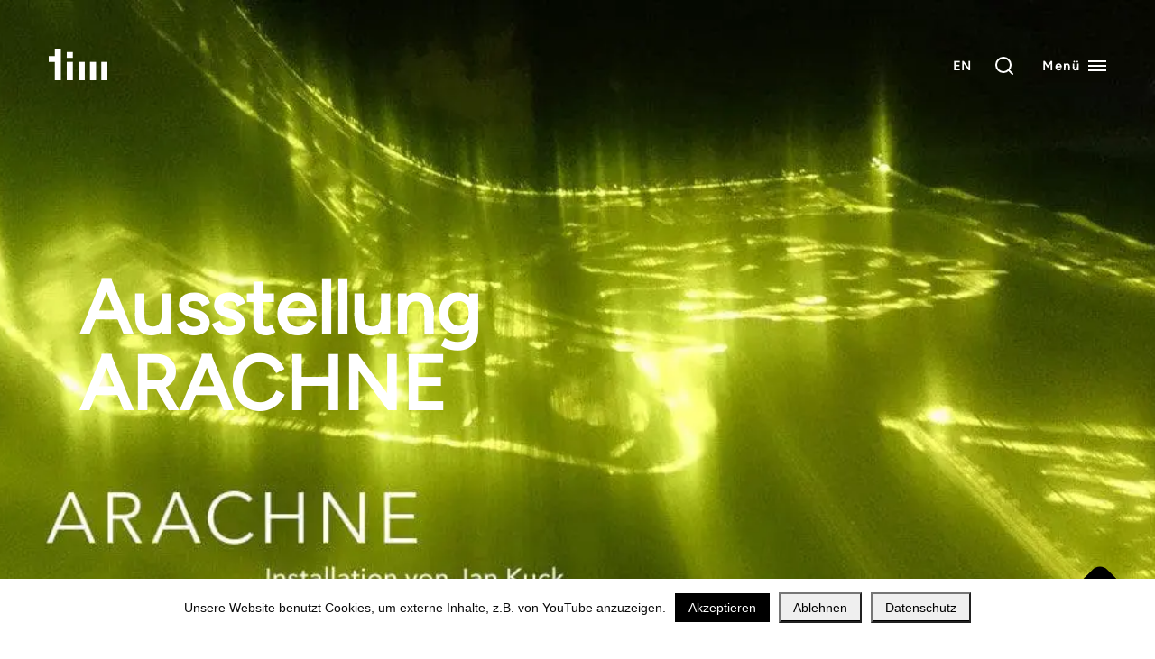

--- FILE ---
content_type: text/html; charset=UTF-8
request_url: https://www.timbayern.de/ausstellungen/arachne/
body_size: 15345
content:
<!DOCTYPE html>
<html lang="de">
  <head>
    <meta http-equiv="content-type" content="text/html" charset="UTF-8" />
    <meta name="viewport" content="width=device-width, initial-scale=1">
    <title>ARACHNE — tim | Staatliches Textil- und Industriemuseum Augsburg</title>
<meta name='robots' content='max-image-preview:large' />
	<style>img:is([sizes="auto" i], [sizes^="auto," i]) { contain-intrinsic-size: 3000px 1500px }</style>
	<script type="text/javascript">
/* <![CDATA[ */
window.koko_analytics = {"url":"https:\/\/www.timbayern.de\/koko-analytics-collect.php","site_url":"https:\/\/www.timbayern.de","post_id":974,"path":"\/ausstellungen\/arachne\/","method":"none","use_cookie":false};
/* ]]> */
</script>
<link rel='dns-prefetch' href='//b2517580.smushcdn.com' />
		<style>
			.lazyload,
			.lazyloading {
				max-width: 100%;
			}
		</style>
		<script type="text/javascript">
/* <![CDATA[ */
window._wpemojiSettings = {"baseUrl":"https:\/\/s.w.org\/images\/core\/emoji\/16.0.1\/72x72\/","ext":".png","svgUrl":"https:\/\/s.w.org\/images\/core\/emoji\/16.0.1\/svg\/","svgExt":".svg","source":{"concatemoji":"https:\/\/www.timbayern.de\/wp-includes\/js\/wp-emoji-release.min.js?ver=6.8.3"}};
/*! This file is auto-generated */
!function(s,n){var o,i,e;function c(e){try{var t={supportTests:e,timestamp:(new Date).valueOf()};sessionStorage.setItem(o,JSON.stringify(t))}catch(e){}}function p(e,t,n){e.clearRect(0,0,e.canvas.width,e.canvas.height),e.fillText(t,0,0);var t=new Uint32Array(e.getImageData(0,0,e.canvas.width,e.canvas.height).data),a=(e.clearRect(0,0,e.canvas.width,e.canvas.height),e.fillText(n,0,0),new Uint32Array(e.getImageData(0,0,e.canvas.width,e.canvas.height).data));return t.every(function(e,t){return e===a[t]})}function u(e,t){e.clearRect(0,0,e.canvas.width,e.canvas.height),e.fillText(t,0,0);for(var n=e.getImageData(16,16,1,1),a=0;a<n.data.length;a++)if(0!==n.data[a])return!1;return!0}function f(e,t,n,a){switch(t){case"flag":return n(e,"\ud83c\udff3\ufe0f\u200d\u26a7\ufe0f","\ud83c\udff3\ufe0f\u200b\u26a7\ufe0f")?!1:!n(e,"\ud83c\udde8\ud83c\uddf6","\ud83c\udde8\u200b\ud83c\uddf6")&&!n(e,"\ud83c\udff4\udb40\udc67\udb40\udc62\udb40\udc65\udb40\udc6e\udb40\udc67\udb40\udc7f","\ud83c\udff4\u200b\udb40\udc67\u200b\udb40\udc62\u200b\udb40\udc65\u200b\udb40\udc6e\u200b\udb40\udc67\u200b\udb40\udc7f");case"emoji":return!a(e,"\ud83e\udedf")}return!1}function g(e,t,n,a){var r="undefined"!=typeof WorkerGlobalScope&&self instanceof WorkerGlobalScope?new OffscreenCanvas(300,150):s.createElement("canvas"),o=r.getContext("2d",{willReadFrequently:!0}),i=(o.textBaseline="top",o.font="600 32px Arial",{});return e.forEach(function(e){i[e]=t(o,e,n,a)}),i}function t(e){var t=s.createElement("script");t.src=e,t.defer=!0,s.head.appendChild(t)}"undefined"!=typeof Promise&&(o="wpEmojiSettingsSupports",i=["flag","emoji"],n.supports={everything:!0,everythingExceptFlag:!0},e=new Promise(function(e){s.addEventListener("DOMContentLoaded",e,{once:!0})}),new Promise(function(t){var n=function(){try{var e=JSON.parse(sessionStorage.getItem(o));if("object"==typeof e&&"number"==typeof e.timestamp&&(new Date).valueOf()<e.timestamp+604800&&"object"==typeof e.supportTests)return e.supportTests}catch(e){}return null}();if(!n){if("undefined"!=typeof Worker&&"undefined"!=typeof OffscreenCanvas&&"undefined"!=typeof URL&&URL.createObjectURL&&"undefined"!=typeof Blob)try{var e="postMessage("+g.toString()+"("+[JSON.stringify(i),f.toString(),p.toString(),u.toString()].join(",")+"));",a=new Blob([e],{type:"text/javascript"}),r=new Worker(URL.createObjectURL(a),{name:"wpTestEmojiSupports"});return void(r.onmessage=function(e){c(n=e.data),r.terminate(),t(n)})}catch(e){}c(n=g(i,f,p,u))}t(n)}).then(function(e){for(var t in e)n.supports[t]=e[t],n.supports.everything=n.supports.everything&&n.supports[t],"flag"!==t&&(n.supports.everythingExceptFlag=n.supports.everythingExceptFlag&&n.supports[t]);n.supports.everythingExceptFlag=n.supports.everythingExceptFlag&&!n.supports.flag,n.DOMReady=!1,n.readyCallback=function(){n.DOMReady=!0}}).then(function(){return e}).then(function(){var e;n.supports.everything||(n.readyCallback(),(e=n.source||{}).concatemoji?t(e.concatemoji):e.wpemoji&&e.twemoji&&(t(e.twemoji),t(e.wpemoji)))}))}((window,document),window._wpemojiSettings);
/* ]]> */
</script>

<style id='wp-emoji-styles-inline-css' type='text/css'>

	img.wp-smiley, img.emoji {
		display: inline !important;
		border: none !important;
		box-shadow: none !important;
		height: 1em !important;
		width: 1em !important;
		margin: 0 0.07em !important;
		vertical-align: -0.1em !important;
		background: none !important;
		padding: 0 !important;
	}
</style>
<link rel='stylesheet' id='wp-block-library-css' href='https://www.timbayern.de/wp-includes/css/dist/block-library/style.min.css?ver=6.8.3' type='text/css' media='all' />
<style id='wp-block-library-theme-inline-css' type='text/css'>
.wp-block-audio :where(figcaption){color:#555;font-size:13px;text-align:center}.is-dark-theme .wp-block-audio :where(figcaption){color:#ffffffa6}.wp-block-audio{margin:0 0 1em}.wp-block-code{border:1px solid #ccc;border-radius:4px;font-family:Menlo,Consolas,monaco,monospace;padding:.8em 1em}.wp-block-embed :where(figcaption){color:#555;font-size:13px;text-align:center}.is-dark-theme .wp-block-embed :where(figcaption){color:#ffffffa6}.wp-block-embed{margin:0 0 1em}.blocks-gallery-caption{color:#555;font-size:13px;text-align:center}.is-dark-theme .blocks-gallery-caption{color:#ffffffa6}:root :where(.wp-block-image figcaption){color:#555;font-size:13px;text-align:center}.is-dark-theme :root :where(.wp-block-image figcaption){color:#ffffffa6}.wp-block-image{margin:0 0 1em}.wp-block-pullquote{border-bottom:4px solid;border-top:4px solid;color:currentColor;margin-bottom:1.75em}.wp-block-pullquote cite,.wp-block-pullquote footer,.wp-block-pullquote__citation{color:currentColor;font-size:.8125em;font-style:normal;text-transform:uppercase}.wp-block-quote{border-left:.25em solid;margin:0 0 1.75em;padding-left:1em}.wp-block-quote cite,.wp-block-quote footer{color:currentColor;font-size:.8125em;font-style:normal;position:relative}.wp-block-quote:where(.has-text-align-right){border-left:none;border-right:.25em solid;padding-left:0;padding-right:1em}.wp-block-quote:where(.has-text-align-center){border:none;padding-left:0}.wp-block-quote.is-large,.wp-block-quote.is-style-large,.wp-block-quote:where(.is-style-plain){border:none}.wp-block-search .wp-block-search__label{font-weight:700}.wp-block-search__button{border:1px solid #ccc;padding:.375em .625em}:where(.wp-block-group.has-background){padding:1.25em 2.375em}.wp-block-separator.has-css-opacity{opacity:.4}.wp-block-separator{border:none;border-bottom:2px solid;margin-left:auto;margin-right:auto}.wp-block-separator.has-alpha-channel-opacity{opacity:1}.wp-block-separator:not(.is-style-wide):not(.is-style-dots){width:100px}.wp-block-separator.has-background:not(.is-style-dots){border-bottom:none;height:1px}.wp-block-separator.has-background:not(.is-style-wide):not(.is-style-dots){height:2px}.wp-block-table{margin:0 0 1em}.wp-block-table td,.wp-block-table th{word-break:normal}.wp-block-table :where(figcaption){color:#555;font-size:13px;text-align:center}.is-dark-theme .wp-block-table :where(figcaption){color:#ffffffa6}.wp-block-video :where(figcaption){color:#555;font-size:13px;text-align:center}.is-dark-theme .wp-block-video :where(figcaption){color:#ffffffa6}.wp-block-video{margin:0 0 1em}:root :where(.wp-block-template-part.has-background){margin-bottom:0;margin-top:0;padding:1.25em 2.375em}
</style>
<style id='classic-theme-styles-inline-css' type='text/css'>
/*! This file is auto-generated */
.wp-block-button__link{color:#fff;background-color:#32373c;border-radius:9999px;box-shadow:none;text-decoration:none;padding:calc(.667em + 2px) calc(1.333em + 2px);font-size:1.125em}.wp-block-file__button{background:#32373c;color:#fff;text-decoration:none}
</style>
<style id='global-styles-inline-css' type='text/css'>
:root{--wp--preset--aspect-ratio--square: 1;--wp--preset--aspect-ratio--4-3: 4/3;--wp--preset--aspect-ratio--3-4: 3/4;--wp--preset--aspect-ratio--3-2: 3/2;--wp--preset--aspect-ratio--2-3: 2/3;--wp--preset--aspect-ratio--16-9: 16/9;--wp--preset--aspect-ratio--9-16: 9/16;--wp--preset--color--black: #000000;--wp--preset--color--cyan-bluish-gray: #abb8c3;--wp--preset--color--white: #FFFFFF;--wp--preset--color--pale-pink: #f78da7;--wp--preset--color--vivid-red: #cf2e2e;--wp--preset--color--luminous-vivid-orange: #ff6900;--wp--preset--color--luminous-vivid-amber: #fcb900;--wp--preset--color--light-green-cyan: #7bdcb5;--wp--preset--color--vivid-green-cyan: #00d084;--wp--preset--color--pale-cyan-blue: #8ed1fc;--wp--preset--color--vivid-cyan-blue: #0693e3;--wp--preset--color--vivid-purple: #9b51e0;--wp--preset--color--primary: #000000;--wp--preset--color--secondary: #666666;--wp--preset--color--tertiary: #cccccc;--wp--preset--color--light: #EEEEEE;--wp--preset--gradient--vivid-cyan-blue-to-vivid-purple: linear-gradient(135deg,rgba(6,147,227,1) 0%,rgb(155,81,224) 100%);--wp--preset--gradient--light-green-cyan-to-vivid-green-cyan: linear-gradient(135deg,rgb(122,220,180) 0%,rgb(0,208,130) 100%);--wp--preset--gradient--luminous-vivid-amber-to-luminous-vivid-orange: linear-gradient(135deg,rgba(252,185,0,1) 0%,rgba(255,105,0,1) 100%);--wp--preset--gradient--luminous-vivid-orange-to-vivid-red: linear-gradient(135deg,rgba(255,105,0,1) 0%,rgb(207,46,46) 100%);--wp--preset--gradient--very-light-gray-to-cyan-bluish-gray: linear-gradient(135deg,rgb(238,238,238) 0%,rgb(169,184,195) 100%);--wp--preset--gradient--cool-to-warm-spectrum: linear-gradient(135deg,rgb(74,234,220) 0%,rgb(151,120,209) 20%,rgb(207,42,186) 40%,rgb(238,44,130) 60%,rgb(251,105,98) 80%,rgb(254,248,76) 100%);--wp--preset--gradient--blush-light-purple: linear-gradient(135deg,rgb(255,206,236) 0%,rgb(152,150,240) 100%);--wp--preset--gradient--blush-bordeaux: linear-gradient(135deg,rgb(254,205,165) 0%,rgb(254,45,45) 50%,rgb(107,0,62) 100%);--wp--preset--gradient--luminous-dusk: linear-gradient(135deg,rgb(255,203,112) 0%,rgb(199,81,192) 50%,rgb(65,88,208) 100%);--wp--preset--gradient--pale-ocean: linear-gradient(135deg,rgb(255,245,203) 0%,rgb(182,227,212) 50%,rgb(51,167,181) 100%);--wp--preset--gradient--electric-grass: linear-gradient(135deg,rgb(202,248,128) 0%,rgb(113,206,126) 100%);--wp--preset--gradient--midnight: linear-gradient(135deg,rgb(2,3,129) 0%,rgb(40,116,252) 100%);--wp--preset--font-size--small: 12px;--wp--preset--font-size--medium: 20px;--wp--preset--font-size--large: 36px;--wp--preset--font-size--x-large: 42px;--wp--preset--font-size--regular: 16px;--wp--preset--font-size--huge: 50px;--wp--preset--spacing--20: 0.44rem;--wp--preset--spacing--30: 0.67rem;--wp--preset--spacing--40: 1rem;--wp--preset--spacing--50: 1.5rem;--wp--preset--spacing--60: 2.25rem;--wp--preset--spacing--70: 3.38rem;--wp--preset--spacing--80: 5.06rem;--wp--preset--shadow--natural: 6px 6px 9px rgba(0, 0, 0, 0.2);--wp--preset--shadow--deep: 12px 12px 50px rgba(0, 0, 0, 0.4);--wp--preset--shadow--sharp: 6px 6px 0px rgba(0, 0, 0, 0.2);--wp--preset--shadow--outlined: 6px 6px 0px -3px rgba(255, 255, 255, 1), 6px 6px rgba(0, 0, 0, 1);--wp--preset--shadow--crisp: 6px 6px 0px rgba(0, 0, 0, 1);}:where(.is-layout-flex){gap: 0.5em;}:where(.is-layout-grid){gap: 0.5em;}body .is-layout-flex{display: flex;}.is-layout-flex{flex-wrap: wrap;align-items: center;}.is-layout-flex > :is(*, div){margin: 0;}body .is-layout-grid{display: grid;}.is-layout-grid > :is(*, div){margin: 0;}:where(.wp-block-columns.is-layout-flex){gap: 2em;}:where(.wp-block-columns.is-layout-grid){gap: 2em;}:where(.wp-block-post-template.is-layout-flex){gap: 1.25em;}:where(.wp-block-post-template.is-layout-grid){gap: 1.25em;}.has-black-color{color: var(--wp--preset--color--black) !important;}.has-cyan-bluish-gray-color{color: var(--wp--preset--color--cyan-bluish-gray) !important;}.has-white-color{color: var(--wp--preset--color--white) !important;}.has-pale-pink-color{color: var(--wp--preset--color--pale-pink) !important;}.has-vivid-red-color{color: var(--wp--preset--color--vivid-red) !important;}.has-luminous-vivid-orange-color{color: var(--wp--preset--color--luminous-vivid-orange) !important;}.has-luminous-vivid-amber-color{color: var(--wp--preset--color--luminous-vivid-amber) !important;}.has-light-green-cyan-color{color: var(--wp--preset--color--light-green-cyan) !important;}.has-vivid-green-cyan-color{color: var(--wp--preset--color--vivid-green-cyan) !important;}.has-pale-cyan-blue-color{color: var(--wp--preset--color--pale-cyan-blue) !important;}.has-vivid-cyan-blue-color{color: var(--wp--preset--color--vivid-cyan-blue) !important;}.has-vivid-purple-color{color: var(--wp--preset--color--vivid-purple) !important;}.has-black-background-color{background-color: var(--wp--preset--color--black) !important;}.has-cyan-bluish-gray-background-color{background-color: var(--wp--preset--color--cyan-bluish-gray) !important;}.has-white-background-color{background-color: var(--wp--preset--color--white) !important;}.has-pale-pink-background-color{background-color: var(--wp--preset--color--pale-pink) !important;}.has-vivid-red-background-color{background-color: var(--wp--preset--color--vivid-red) !important;}.has-luminous-vivid-orange-background-color{background-color: var(--wp--preset--color--luminous-vivid-orange) !important;}.has-luminous-vivid-amber-background-color{background-color: var(--wp--preset--color--luminous-vivid-amber) !important;}.has-light-green-cyan-background-color{background-color: var(--wp--preset--color--light-green-cyan) !important;}.has-vivid-green-cyan-background-color{background-color: var(--wp--preset--color--vivid-green-cyan) !important;}.has-pale-cyan-blue-background-color{background-color: var(--wp--preset--color--pale-cyan-blue) !important;}.has-vivid-cyan-blue-background-color{background-color: var(--wp--preset--color--vivid-cyan-blue) !important;}.has-vivid-purple-background-color{background-color: var(--wp--preset--color--vivid-purple) !important;}.has-black-border-color{border-color: var(--wp--preset--color--black) !important;}.has-cyan-bluish-gray-border-color{border-color: var(--wp--preset--color--cyan-bluish-gray) !important;}.has-white-border-color{border-color: var(--wp--preset--color--white) !important;}.has-pale-pink-border-color{border-color: var(--wp--preset--color--pale-pink) !important;}.has-vivid-red-border-color{border-color: var(--wp--preset--color--vivid-red) !important;}.has-luminous-vivid-orange-border-color{border-color: var(--wp--preset--color--luminous-vivid-orange) !important;}.has-luminous-vivid-amber-border-color{border-color: var(--wp--preset--color--luminous-vivid-amber) !important;}.has-light-green-cyan-border-color{border-color: var(--wp--preset--color--light-green-cyan) !important;}.has-vivid-green-cyan-border-color{border-color: var(--wp--preset--color--vivid-green-cyan) !important;}.has-pale-cyan-blue-border-color{border-color: var(--wp--preset--color--pale-cyan-blue) !important;}.has-vivid-cyan-blue-border-color{border-color: var(--wp--preset--color--vivid-cyan-blue) !important;}.has-vivid-purple-border-color{border-color: var(--wp--preset--color--vivid-purple) !important;}.has-vivid-cyan-blue-to-vivid-purple-gradient-background{background: var(--wp--preset--gradient--vivid-cyan-blue-to-vivid-purple) !important;}.has-light-green-cyan-to-vivid-green-cyan-gradient-background{background: var(--wp--preset--gradient--light-green-cyan-to-vivid-green-cyan) !important;}.has-luminous-vivid-amber-to-luminous-vivid-orange-gradient-background{background: var(--wp--preset--gradient--luminous-vivid-amber-to-luminous-vivid-orange) !important;}.has-luminous-vivid-orange-to-vivid-red-gradient-background{background: var(--wp--preset--gradient--luminous-vivid-orange-to-vivid-red) !important;}.has-very-light-gray-to-cyan-bluish-gray-gradient-background{background: var(--wp--preset--gradient--very-light-gray-to-cyan-bluish-gray) !important;}.has-cool-to-warm-spectrum-gradient-background{background: var(--wp--preset--gradient--cool-to-warm-spectrum) !important;}.has-blush-light-purple-gradient-background{background: var(--wp--preset--gradient--blush-light-purple) !important;}.has-blush-bordeaux-gradient-background{background: var(--wp--preset--gradient--blush-bordeaux) !important;}.has-luminous-dusk-gradient-background{background: var(--wp--preset--gradient--luminous-dusk) !important;}.has-pale-ocean-gradient-background{background: var(--wp--preset--gradient--pale-ocean) !important;}.has-electric-grass-gradient-background{background: var(--wp--preset--gradient--electric-grass) !important;}.has-midnight-gradient-background{background: var(--wp--preset--gradient--midnight) !important;}.has-small-font-size{font-size: var(--wp--preset--font-size--small) !important;}.has-medium-font-size{font-size: var(--wp--preset--font-size--medium) !important;}.has-large-font-size{font-size: var(--wp--preset--font-size--large) !important;}.has-x-large-font-size{font-size: var(--wp--preset--font-size--x-large) !important;}
:where(.wp-block-post-template.is-layout-flex){gap: 1.25em;}:where(.wp-block-post-template.is-layout-grid){gap: 1.25em;}
:where(.wp-block-columns.is-layout-flex){gap: 2em;}:where(.wp-block-columns.is-layout-grid){gap: 2em;}
:root :where(.wp-block-pullquote){font-size: 1.5em;line-height: 1.6;}
</style>
<link rel='stylesheet' id='contact-form-7-css' href='https://www.timbayern.de/wp-content/plugins/contact-form-7/includes/css/styles.css?ver=6.1.3' type='text/css' media='all' />
<link rel='stylesheet' id='cookie-notice-front-css' href='https://www.timbayern.de/wp-content/plugins/cookie-notice/css/front.min.css?ver=2.5.9' type='text/css' media='all' />
<link rel='stylesheet' id='tim-style-css' href='https://www.timbayern.de/wp-content/themes/tim/style.css?ver=6.8.3' type='text/css' media='all' />
<script type="text/javascript" id="cookie-notice-front-js-before">
/* <![CDATA[ */
var cnArgs = {"ajaxUrl":"https:\/\/www.timbayern.de\/wp-admin\/admin-ajax.php","nonce":"ad8eabf037","hideEffect":"fade","position":"bottom","onScroll":false,"onScrollOffset":100,"onClick":false,"cookieName":"cookie_notice_accepted","cookieTime":2592000,"cookieTimeRejected":31536000,"globalCookie":false,"redirection":true,"cache":true,"revokeCookies":false,"revokeCookiesOpt":"automatic"};
/* ]]> */
</script>
<script type="text/javascript" src="https://www.timbayern.de/wp-content/plugins/cookie-notice/js/front.min.js?ver=2.5.9" id="cookie-notice-front-js"></script>
<link rel="https://api.w.org/" href="https://www.timbayern.de/wp-json/" /><link rel="alternate" title="JSON" type="application/json" href="https://www.timbayern.de/wp-json/wp/v2/exhibition/974" /><link rel='shortlink' href='https://www.timbayern.de/?p=974' />
<link rel="alternate" title="oEmbed (JSON)" type="application/json+oembed" href="https://www.timbayern.de/wp-json/oembed/1.0/embed?url=https%3A%2F%2Fwww.timbayern.de%2Fausstellungen%2Farachne%2F" />
<link rel="alternate" title="oEmbed (XML)" type="text/xml+oembed" href="https://www.timbayern.de/wp-json/oembed/1.0/embed?url=https%3A%2F%2Fwww.timbayern.de%2Fausstellungen%2Farachne%2F&#038;format=xml" />
<script type="text/javascript" id="_etLoader" charset="UTF-8" data-secure-code="kxgyME" data-block-cookies="true" src="//code.etracker.com/code/e.js" data-plugin-version="WP:etracker:2.7.6" async></script>
		<script>
			document.documentElement.className = document.documentElement.className.replace('no-js', 'js');
		</script>
				<style>
			.no-js img.lazyload {
				display: none;
			}

			figure.wp-block-image img.lazyloading {
				min-width: 150px;
			}

			.lazyload,
			.lazyloading {
				--smush-placeholder-width: 100px;
				--smush-placeholder-aspect-ratio: 1/1;
				width: var(--smush-image-width, var(--smush-placeholder-width)) !important;
				aspect-ratio: var(--smush-image-aspect-ratio, var(--smush-placeholder-aspect-ratio)) !important;
			}

						.lazyload, .lazyloading {
				opacity: 0;
			}

			.lazyloaded {
				opacity: 1;
				transition: opacity 400ms;
				transition-delay: 0ms;
			}

					</style>
		<!-- SEO meta tags powered by SmartCrawl https://wpmudev.com/project/smartcrawl-wordpress-seo/ -->
<link rel="canonical" href="https://www.timbayern.de/ausstellungen/arachne/" />
<meta name="description" content="Installation des Berliner Künstlers Jan Kuck im Staatlichen Textil- und Industriemuseum Augsburg (tim) Die Installation „ARACHNE“ ist ein aus hauchdünnen Gl ..." />
<script type="application/ld+json">{"@context":"https:\/\/schema.org","@graph":[{"@type":"Organization","@id":"https:\/\/www.timbayern.de\/#schema-publishing-organization","url":"https:\/\/www.timbayern.de","name":"tim | Staatliches Textil- und Industriemuseum Augsburg","logo":{"@type":"ImageObject","@id":"https:\/\/www.timbayern.de\/#schema-organization-logo","url":"https:\/\/www.timbayern.de\/wp-content\/uploads\/2023\/08\/31_tim-logo_wortmarke_schwarz-1200x1200-1.png","height":60,"width":60}},{"@type":"WebSite","@id":"https:\/\/www.timbayern.de\/#schema-website","url":"https:\/\/www.timbayern.de","name":"tim | Staatliches Textil- und Industriemuseum Augsburg","encoding":"UTF-8","potentialAction":{"@type":"SearchAction","target":"https:\/\/www.timbayern.de\/search\/{search_term_string}\/","query-input":"required name=search_term_string"},"image":{"@type":"ImageObject","@id":"https:\/\/www.timbayern.de\/#schema-site-logo","url":"https:\/\/www.timbayern.de\/wp-content\/uploads\/2023\/08\/31_tim-logo_wortmarke_schwarz-1200x1200-1.png","height":1200,"width":1200}},{"@type":"BreadcrumbList","@id":"https:\/\/www.timbayern.de\/ausstellungen\/arachne?page&exhibition=arachne&post_type=exhibition&name=arachne\/#breadcrumb","itemListElement":[{"@type":"ListItem","position":1,"name":"Home","item":"https:\/\/www.timbayern.de"},{"@type":"ListItem","position":2,"name":"Ausstellungen","item":"https:\/\/www.timbayern.de\/ausstellungsarchiv\/"},{"@type":"ListItem","position":3,"name":"ARACHNE"}]},{"@type":"Person","@id":"\/#schema-author","name":"stefan.bergmeier22"},{"@type":"WebPage","@id":"https:\/\/www.timbayern.de\/ausstellungen\/arachne\/#schema-webpage","isPartOf":{"@id":"https:\/\/www.timbayern.de\/#schema-website"},"publisher":{"@id":"https:\/\/www.timbayern.de\/#schema-publishing-organization"},"url":"https:\/\/www.timbayern.de\/ausstellungen\/arachne\/","hasPart":[{"@type":"SiteNavigationElement","@id":"https:\/\/www.timbayern.de\/ausstellungen\/arachne\/#schema-nav-element-89","name":"Besuch","url":"#"},{"@type":"SiteNavigationElement","@id":"https:\/\/www.timbayern.de\/ausstellungen\/arachne\/#schema-nav-element-91","name":"","url":"https:\/\/www.timbayern.de\/oeffnungszeiten\/"},{"@type":"SiteNavigationElement","@id":"https:\/\/www.timbayern.de\/ausstellungen\/arachne\/#schema-nav-element-92","name":"","url":"https:\/\/www.timbayern.de\/anreise\/"},{"@type":"SiteNavigationElement","@id":"https:\/\/www.timbayern.de\/ausstellungen\/arachne\/#schema-nav-element-93","name":"","url":"https:\/\/www.timbayern.de\/preise\/"},{"@type":"SiteNavigationElement","@id":"https:\/\/www.timbayern.de\/ausstellungen\/arachne\/#schema-nav-element-1575","name":"","url":"https:\/\/www.timbayern.de\/maschinenvorfuehrungen\/"},{"@type":"SiteNavigationElement","@id":"https:\/\/www.timbayern.de\/ausstellungen\/arachne\/#schema-nav-element-1150","name":"","url":"https:\/\/www.timbayern.de\/gruppenfuehrungen\/"},{"@type":"SiteNavigationElement","@id":"https:\/\/www.timbayern.de\/ausstellungen\/arachne\/#schema-nav-element-1452","name":"","url":"https:\/\/www.timbayern.de\/essen-trinken\/"},{"@type":"SiteNavigationElement","@id":"https:\/\/www.timbayern.de\/ausstellungen\/arachne\/#schema-nav-element-90","name":"","url":"https:\/\/www.timbayern.de\/barrierefreier-zugang\/"},{"@type":"SiteNavigationElement","@id":"https:\/\/www.timbayern.de\/ausstellungen\/arachne\/#schema-nav-element-150","name":"","url":"https:\/\/www.timbayern.de\/faq\/"},{"@type":"SiteNavigationElement","@id":"https:\/\/www.timbayern.de\/ausstellungen\/arachne\/#schema-nav-element-20","name":"Programm","url":"#"},{"@type":"SiteNavigationElement","@id":"https:\/\/www.timbayern.de\/ausstellungen\/arachne\/#schema-nav-element-98","name":"","url":"https:\/\/www.timbayern.de\/dauerausstellung\/"},{"@type":"SiteNavigationElement","@id":"https:\/\/www.timbayern.de\/ausstellungen\/arachne\/#schema-nav-element-108","name":"","url":"https:\/\/www.timbayern.de\/ausstellungen\/"},{"@type":"SiteNavigationElement","@id":"https:\/\/www.timbayern.de\/ausstellungen\/arachne\/#schema-nav-element-19","name":"","url":"https:\/\/www.timbayern.de\/veranstaltungen\/"},{"@type":"SiteNavigationElement","@id":"https:\/\/www.timbayern.de\/ausstellungen\/arachne\/#schema-nav-element-42","name":"Entdecken","url":"#"},{"@type":"SiteNavigationElement","@id":"https:\/\/www.timbayern.de\/ausstellungen\/arachne\/#schema-nav-element-43","name":"tim digital","url":"https:\/\/www.timbayern.de\/tim-digital\/"},{"@type":"SiteNavigationElement","@id":"https:\/\/www.timbayern.de\/ausstellungen\/arachne\/#schema-nav-element-3906","name":"Sch\u00e4tze aus dem tim","url":"https:\/\/www.timbayern.de\/schaetze-aus-dem-tim\/"},{"@type":"SiteNavigationElement","@id":"https:\/\/www.timbayern.de\/ausstellungen\/arachne\/#schema-nav-element-3181","name":"","url":"https:\/\/www.timbayern.de\/amigra-app\/"},{"@type":"SiteNavigationElement","@id":"https:\/\/www.timbayern.de\/ausstellungen\/arachne\/#schema-nav-element-3821","name":"","url":"https:\/\/www.timbayern.de\/fussel-app\/"},{"@type":"SiteNavigationElement","@id":"https:\/\/www.timbayern.de\/ausstellungen\/arachne\/#schema-nav-element-53","name":"CALICO","url":"https:\/\/calico.timbayern.de\/"},{"@type":"SiteNavigationElement","@id":"https:\/\/www.timbayern.de\/ausstellungen\/arachne\/#schema-nav-element-3952","name":"Stoff ohne Grenzen","url":"https:\/\/www.stoffohnegrenzen.timbayern.de\/"},{"@type":"SiteNavigationElement","@id":"https:\/\/www.timbayern.de\/ausstellungen\/arachne\/#schema-nav-element-4492","name":"Zeitreise","url":"https:\/\/zeitreise.timbayern.de\/"},{"@type":"SiteNavigationElement","@id":"https:\/\/www.timbayern.de\/ausstellungen\/arachne\/#schema-nav-element-151","name":"Mitmachen","url":"#"},{"@type":"SiteNavigationElement","@id":"https:\/\/www.timbayern.de\/ausstellungen\/arachne\/#schema-nav-element-153","name":"","url":"https:\/\/www.timbayern.de\/schule\/"},{"@type":"SiteNavigationElement","@id":"https:\/\/www.timbayern.de\/ausstellungen\/arachne\/#schema-nav-element-152","name":"","url":"https:\/\/www.timbayern.de\/kindergarten\/"},{"@type":"SiteNavigationElement","@id":"https:\/\/www.timbayern.de\/ausstellungen\/arachne\/#schema-nav-element-1633","name":"","url":"https:\/\/www.timbayern.de\/familien\/"},{"@type":"SiteNavigationElement","@id":"https:\/\/www.timbayern.de\/ausstellungen\/arachne\/#schema-nav-element-4303","name":"","url":"https:\/\/www.timbayern.de\/museumsshop-online\/"},{"@type":"SiteNavigationElement","@id":"https:\/\/www.timbayern.de\/ausstellungen\/arachne\/#schema-nav-element-148","name":"F\u00f6rdern","url":"#"},{"@type":"SiteNavigationElement","@id":"https:\/\/www.timbayern.de\/ausstellungen\/arachne\/#schema-nav-element-6188","name":"F\u00f6rderprojekte","url":"#"},{"@type":"SiteNavigationElement","@id":"https:\/\/www.timbayern.de\/ausstellungen\/arachne\/#schema-nav-element-6189","name":"","url":"https:\/\/www.timbayern.de\/amigra-reaching-out\/"},{"@type":"SiteNavigationElement","@id":"https:\/\/www.timbayern.de\/ausstellungen\/arachne\/#schema-nav-element-6190","name":"Empowering Media Literacy","url":"https:\/\/www.timbayern.de\/eml\/"},{"@type":"SiteNavigationElement","@id":"https:\/\/www.timbayern.de\/ausstellungen\/arachne\/#schema-nav-element-1092","name":"F\u00f6rder- und Freundeskreis tim e.V.","url":"https:\/\/www.timbayern.de\/foerderer-und-freunde\/"},{"@type":"SiteNavigationElement","@id":"https:\/\/www.timbayern.de\/ausstellungen\/arachne\/#schema-nav-element-149","name":"","url":"https:\/\/www.timbayern.de\/sponsoren-partner\/"},{"@type":"SiteNavigationElement","@id":"https:\/\/www.timbayern.de\/ausstellungen\/arachne\/#schema-nav-element-147","name":"","url":"https:\/\/www.timbayern.de\/event-location\/"}]},{"@type":"Article","mainEntityOfPage":{"@id":"https:\/\/www.timbayern.de\/ausstellungen\/arachne\/#schema-webpage"},"author":{"@id":"\/#schema-author"},"publisher":{"@id":"https:\/\/www.timbayern.de\/#schema-publishing-organization"},"dateModified":"2021-12-05T17:18:44","datePublished":"2021-11-22T13:22:53","headline":"ARACHNE \u2014 tim | Staatliches Textil- und Industriemuseum Augsburg","description":"Installation des Berliner K\u00fcnstlers Jan Kuck im Staatlichen Textil- und Industriemuseum Augsburg (tim) Die Installation \u201eARACHNE\u201c ist ein aus hauchd\u00fcnnen Gl ...","name":"ARACHNE","image":{"@type":"ImageObject","@id":"https:\/\/www.timbayern.de\/ausstellungen\/arachne\/#schema-article-image","url":"https:\/\/www.timbayern.de\/wp-content\/uploads\/2021\/11\/tim_arachne_webseite_header.jpg","height":559,"width":1024},"thumbnailUrl":"https:\/\/www.timbayern.de\/wp-content\/uploads\/2021\/11\/tim_arachne_webseite_header.jpg"}]}</script>
<meta property="og:type" content="article" />
<meta property="og:url" content="https://www.timbayern.de/ausstellungen/arachne/" />
<meta property="og:title" content="ARACHNE — tim | Staatliches Textil- und Industriemuseum Augsburg" />
<meta property="og:description" content="Installation des Berliner Künstlers Jan Kuck im Staatlichen Textil- und Industriemuseum Augsburg (tim) Die Installation „ARACHNE“ ist ein aus hauchdünnen Gl ..." />
<meta property="og:image" content="https://www.timbayern.de/wp-content/uploads/2021/11/tim_arachne_webseite_header.jpg" />
<meta property="og:image:width" content="1024" />
<meta property="og:image:height" content="559" />
<meta property="article:published_time" content="2021-11-22T13:22:53" />
<meta property="article:author" content="stefan.bergmeier22" />
<meta name="twitter:card" content="summary_large_image" />
<meta name="twitter:title" content="ARACHNE — tim | Staatliches Textil- und Industriemuseum Augsburg" />
<meta name="twitter:description" content="Installation des Berliner Künstlers Jan Kuck im Staatlichen Textil- und Industriemuseum Augsburg (tim) Die Installation „ARACHNE“ ist ein aus hauchdünnen Gl ..." />
<meta name="twitter:image" content="https://www.timbayern.de/wp-content/uploads/2021/11/tim_arachne_webseite_header.jpg" />
<!-- /SEO -->
<link rel="icon" href="https://www.timbayern.de/wp-content/uploads/2021/11/tim_logo_web_schwarz.svg" sizes="32x32" />
<link rel="icon" href="https://www.timbayern.de/wp-content/uploads/2021/11/tim_logo_web_schwarz.svg" sizes="192x192" />
<link rel="apple-touch-icon" href="https://www.timbayern.de/wp-content/uploads/2021/11/tim_logo_web_schwarz.svg" />
<meta name="msapplication-TileImage" content="https://www.timbayern.de/wp-content/uploads/2021/11/tim_logo_web_schwarz.svg" />
		<style type="text/css" id="wp-custom-css">
			/* Amigra App */
.page-id-3089 .header-hero {
	color: #7dffff;
	font-weight: 300;
}

.page-id-3089 .text-display-1 strong {
	font-size: 1.5em;
	color: #019ca1;	
}
.page-id-3089 .text-display-1 {
	font-size: 2.5em;
}
@media (min-width: 768px) {
	.page-id-3089 .text-display-1 strong {
		font-size: 2em;
	}
	.page-id-3089 .text-display-1 {
		font-size: 3em;
	}
}

.image-size-wp-editor1 img {
	width: 30%;
}

/* Museums Startseite iMacs */
.page-template-page-museum-imac div#cookie-notice,
.page-id-8 div#cookie-notice {
	display = none; /* doesn't work because it has a fade in animation */
	visibility: hidden;
}


/* Google Recaptcha */
.grecaptcha-logo {
    display: none;
}
.grecaptcha-badge {
    box-shadow: none !important;
}


/* Cookie Banner */
button#cn-refuse-cookie,
button#cn-more-info {
    padding: 0.5em 1em;
}


/* More custom CSS */
		</style>
		  </head>
  <body class="wp-singular exhibition-template-default single single-exhibition postid-974 wp-custom-logo wp-embed-responsive wp-theme-tim cookies-not-set" >
        
    <a class="tab-skip-btn" href="#main-content">Zum Inhalt springen</a>

    <div class="flying-focus"></div>
  
    <nav class="main-navbar" id="main-navbar">
      <div class="main-navbar__bg-overlay"></div>
      <div class="main-navbar__container">

        <div class="brand js-brand">
            <a href="https://www.timbayern.de/" class="custom-logo-link" rel="home"><img data-src="https://www.timbayern.de/wp-content/uploads/2021/11/tim_logo_web_weiss.svg" class="custom-logo lazyload" alt="tim Logo in weiß" decoding="async" src="[data-uri]" /></a>                  <a href="https://www.timbayern.de" title="tim | Staatliches Textil- und Industriemuseum Augsburg" class="custom-logo-link-light-theme"><img class="custom-logo-light-theme lazyload" data-src="https://www.timbayern.de/wp-content/uploads/2021/11/tim_logo_web_schwarz.svg" src="[data-uri]"></a>
                            
        </div>

        <div class="main-navbar__right">
          <div class="menu-sprachen-en-container"><ul id="menu-sprachen-en" class="lang-menu"><li id="menu-item-1170" class="menu-item menu-item-type-post_type menu-item-object-page menu-item-1170"><a href="https://www.timbayern.de/english/">EN</a></li>
</ul></div>          <!-- mobile navigation -->
          <button class="js-mobile-nav-btn" aria-expanded="false" id="main-nav-btn">
            <span class="mr-1">Menü</span>
            <div class="nav-icon"></div>
          </button>
          <div class="mobile-nav__bg-overlay"></div>
          <div class="js-mobile-nav mobile-nav" aria-labeldby="main-nav-btn">
            <div class="mobile-nav__container">
                              
<p><a href="https://www.timbayern.de/leichte-sprache/"><img decoding="async" width="24" height="24" class="wp-image-1068 lazyload" style="--smush-placeholder-width: 24px; --smush-placeholder-aspect-ratio: 24/24;width: 24px;" data-src="https://www.timbayern.de/wp-content/uploads/2021/11/book-open-1-1.svg" alt="" data-srcset="https://www.timbayern.de/wp-content/uploads//2021/11/book-open-1-1.svg 150w, https://www.timbayern.de/wp-content/uploads//2021/11/book-open-1-1.svg 300w, https://www.timbayern.de/wp-content/uploads//2021/11/book-open-1-1.svg 1024w, https://www.timbayern.de/wp-content/uploads//2021/11/book-open-1-1.svg 24w" data-sizes="(max-width: 24px) 100vw, 24px" src="[data-uri]" /> Leichte Sprache</a></p>
                            <div class="menu-hauptmenue-container"><ul id="menu-hauptmenue" class="main-menu"><li id="menu-item-89" class="menu-item menu-item-type-custom menu-item-object-custom menu-item-has-children menu-item-89"><a href="#">Besuch</a><span class="menu-dropdown-button"></span>
<div class='sub-menu-container is-level-0'><ul  class="sub-menu">
	<li id="menu-item-91" class="menu-item menu-item-type-post_type menu-item-object-page menu-item-91"><a href="https://www.timbayern.de/oeffnungszeiten/">Öffnungszeiten</a></li>
	<li id="menu-item-92" class="menu-item menu-item-type-post_type menu-item-object-page menu-item-92"><a href="https://www.timbayern.de/anreise/">Anreise</a></li>
	<li id="menu-item-93" class="menu-item menu-item-type-post_type menu-item-object-page menu-item-93"><a href="https://www.timbayern.de/preise/">Preise</a></li>
	<li id="menu-item-1575" class="menu-item menu-item-type-post_type menu-item-object-page menu-item-1575"><a href="https://www.timbayern.de/maschinenvorfuehrungen/">Maschinenvorführungen</a></li>
	<li id="menu-item-1150" class="menu-item menu-item-type-post_type menu-item-object-page menu-item-1150"><a href="https://www.timbayern.de/gruppenfuehrungen/">Gruppenführungen</a></li>
	<li id="menu-item-1452" class="menu-item menu-item-type-post_type menu-item-object-page menu-item-1452"><a href="https://www.timbayern.de/essen-trinken/">Essen &#038; Trinken</a></li>
	<li id="menu-item-90" class="menu-item menu-item-type-post_type menu-item-object-page menu-item-90"><a href="https://www.timbayern.de/barrierefreier-zugang/">Barrierefreier Zugang</a></li>
	<li id="menu-item-150" class="menu-item menu-item-type-post_type menu-item-object-page menu-item-150"><a href="https://www.timbayern.de/faq/">FAQ</a></li>
</ul></div>
</li>
<li id="menu-item-20" class="menu-item menu-item-type-custom menu-item-object-custom menu-item-has-children menu-item-20"><a href="#">Programm</a><span class="menu-dropdown-button"></span>
<div class='sub-menu-container is-level-0'><ul  class="sub-menu">
	<li id="menu-item-98" class="menu-item menu-item-type-post_type menu-item-object-page menu-item-98"><a href="https://www.timbayern.de/dauerausstellung/">Dauerausstellung</a></li>
	<li id="menu-item-108" class="menu-item menu-item-type-post_type menu-item-object-page menu-item-108"><a href="https://www.timbayern.de/ausstellungen/">Sonderausstellungen</a></li>
	<li id="menu-item-19" class="menu-item menu-item-type-post_type_archive menu-item-object-event menu-item-19"><a href="https://www.timbayern.de/veranstaltungen/">Veranstaltungen</a></li>
</ul></div>
</li>
<li id="menu-item-42" class="menu-item menu-item-type-custom menu-item-object-custom menu-item-has-children menu-item-42"><a href="#">Entdecken</a><span class="menu-dropdown-button"></span>
<div class='sub-menu-container is-level-0'><ul  class="sub-menu">
	<li id="menu-item-43" class="menu-item menu-item-type-post_type_archive menu-item-object-tim-digital menu-item-43"><a href="https://www.timbayern.de/tim-digital/">tim digital</a></li>
	<li id="menu-item-3906" class="menu-item menu-item-type-post_type menu-item-object-page menu-item-3906"><a href="https://www.timbayern.de/schaetze-aus-dem-tim/">Schätze aus dem tim</a></li>
	<li id="menu-item-3181" class="menu-item menu-item-type-post_type menu-item-object-page menu-item-3181"><a href="https://www.timbayern.de/amigra-app/">Amigra App</a></li>
	<li id="menu-item-3821" class="menu-item menu-item-type-post_type menu-item-object-page menu-item-3821"><a href="https://www.timbayern.de/fussel-app/">Fussel App</a></li>
	<li id="menu-item-53" class="menu-item menu-item-type-custom menu-item-object-custom menu-item-53"><a target="_blank" rel="noopener noreferrer" href="https://calico.timbayern.de/">CALICO
  <svg
    width="24"
    height="24"
    fill="none"
    stroke="currentColor"
    stroke-width="1"
    stroke-linecap="round"
    stroke-linejoin="round"
  >
    <use xlink:href="https://www.timbayern.de/wp-content/themes/tim/icons/feather-sprite.svg#arrow-up-right"/>
  </svg></a></li>
	<li id="menu-item-3952" class="menu-item menu-item-type-custom menu-item-object-custom menu-item-3952"><a target="_blank" rel="noopener noreferrer" href="https://www.stoffohnegrenzen.timbayern.de/">Stoff ohne Grenzen
  <svg
    width="24"
    height="24"
    fill="none"
    stroke="currentColor"
    stroke-width="1"
    stroke-linecap="round"
    stroke-linejoin="round"
  >
    <use xlink:href="https://www.timbayern.de/wp-content/themes/tim/icons/feather-sprite.svg#arrow-up-right"/>
  </svg></a></li>
	<li id="menu-item-4492" class="menu-item menu-item-type-custom menu-item-object-custom menu-item-4492"><a target="_blank" rel="noopener noreferrer" href="https://zeitreise.timbayern.de/">Zeitreise
  <svg
    width="24"
    height="24"
    fill="none"
    stroke="currentColor"
    stroke-width="1"
    stroke-linecap="round"
    stroke-linejoin="round"
  >
    <use xlink:href="https://www.timbayern.de/wp-content/themes/tim/icons/feather-sprite.svg#arrow-up-right"/>
  </svg></a></li>
</ul></div>
</li>
<li id="menu-item-151" class="menu-item menu-item-type-custom menu-item-object-custom menu-item-has-children menu-item-151"><a href="#">Mitmachen</a><span class="menu-dropdown-button"></span>
<div class='sub-menu-container is-level-0'><ul  class="sub-menu">
	<li id="menu-item-153" class="menu-item menu-item-type-post_type menu-item-object-page menu-item-153"><a href="https://www.timbayern.de/schule/">Schule</a></li>
	<li id="menu-item-152" class="menu-item menu-item-type-post_type menu-item-object-page menu-item-152"><a href="https://www.timbayern.de/kindergarten/">Kindergarten</a></li>
	<li id="menu-item-1633" class="menu-item menu-item-type-post_type menu-item-object-page menu-item-1633"><a href="https://www.timbayern.de/familien/">Familien</a></li>
</ul></div>
</li>
<li id="menu-item-4303" class="menu-item menu-item-type-post_type menu-item-object-page menu-item-4303"><a href="https://www.timbayern.de/museumsshop-online/">Museumsshop</a></li>
<li id="menu-item-148" class="menu-item menu-item-type-custom menu-item-object-custom menu-item-has-children menu-item-148"><a href="#">Fördern</a><span class="menu-dropdown-button"></span>
<div class='sub-menu-container is-level-0'><ul  class="sub-menu">
	<li id="menu-item-6188" class="menu-item menu-item-type-custom menu-item-object-custom menu-item-has-children menu-item-6188"><a href="#">Förderprojekte</a><span class="menu-dropdown-button"></span>
	<div class='sub-menu-container is-level-1'><ul  class="sub-menu">
		<li id="menu-item-6189" class="menu-item menu-item-type-post_type menu-item-object-page menu-item-6189"><a href="https://www.timbayern.de/amigra-reaching-out/">Amigra reaching out</a></li>
		<li id="menu-item-6190" class="menu-item menu-item-type-post_type menu-item-object-page menu-item-6190"><a href="https://www.timbayern.de/eml/">Empowering Media Literacy</a></li>
	</ul></div>
</li>
	<li id="menu-item-1092" class="menu-item menu-item-type-post_type menu-item-object-page menu-item-1092"><a href="https://www.timbayern.de/foerderer-und-freunde/">Förder- und Freundeskreis tim e.V.</a></li>
	<li id="menu-item-149" class="menu-item menu-item-type-post_type menu-item-object-page menu-item-149"><a href="https://www.timbayern.de/sponsoren-partner/">Sponsoren und Partner</a></li>
</ul></div>
</li>
<li id="menu-item-147" class="menu-item menu-item-type-post_type menu-item-object-page menu-item-147"><a href="https://www.timbayern.de/event-location/">Event Location</a></li>
</ul></div>            </div>
          </div>
          <!-- /mobile navigation -->

          <!-- searchform (desktop) -->
          <div class="main-nav-search">
            <form id="search-form" role="search" method="get" action="https://www.timbayern.de/">
                <input type="text" class="search-field" name="s" placeholder="Suchen" tabindex="-1">
            </form>
          </div>
          <button class="main-nav-search-btn" aria-label="Toggle search">
            <div class="main-nav-search-btn__close">
              
  <svg
    width="24"
    height="24"
    fill="none"
    stroke="currentColor"
    stroke-width="1"
    stroke-linecap="round"
    stroke-linejoin="round"
  >
    <use xlink:href="https://www.timbayern.de/wp-content/themes/tim/icons/feather-sprite.svg#x"/>
  </svg>            </div>
            <div class="main-nav-search-btn__icon">
              
  <svg
    width="24"
    height="24"
    fill="none"
    stroke="currentColor"
    stroke-width="1"
    stroke-linecap="round"
    stroke-linejoin="round"
  >
    <use xlink:href="https://www.timbayern.de/wp-content/themes/tim/icons/feather-sprite.svg#search"/>
  </svg>            </div>
          </button>
        </div>
        <!-- /searchform -->

      </div>
    </nav>

    <!-- info button -->
    <div class="info-btn-wrapper">
      <button class="js-info-btn info-btn" aria-label="Information" aria-expanded="false">
        <span>i</span>
        
  <svg
    width="24"
    height="24"
    fill="none"
    stroke="currentColor"
    stroke-width="1"
    stroke-linecap="round"
    stroke-linejoin="round"
  >
    <use xlink:href="https://www.timbayern.de/wp-content/themes/tim/icons/feather-sprite.svg#x"/>
  </svg>      </button>
      <div class="info-btn-overlay"></div>
      <div class="info-btn-modal">
        <div class="info-btn-modal__container">
          <h3 class="is-style-small-uppercase-sans">Kontakt</h3>
                      <div class="info-widgets-container">
              <section id="block-26" class="contact-widget widget_block widget_text">
<p><meta charset="utf-8">tim | Staatliches Textil- und Industriemuseum Augsburg<br>Provinostraße 46<br>86153 Augsburg<br>Deutschland</p>
</section><section id="block-27" class="contact-widget widget_block widget_text">
<p>Telefon: (0821) 81001- 50<br>E-Mail: <a href="mailto:info@timbayern.de">info@timbayern.de</a></p>
</section><section id="block-22" class="contact-widget widget_block widget_text">
<p><a href="https://www.timbayern.de/anreise/">Anfahrt</a></p>
</section>            </div>
                    <h3 class="is-style-small-uppercase-sans mt-4">Öffnungszeiten</h3>
                      <div class="info-opening-hours-container">
              <section id="block-14" class="opening-hours-widget widget_block widget_text">
<p><meta charset="utf-8">Dienstag bis Sonntag <br>9 – 18 Uhr<br>Montag geschlossen</p>
</section><section id="block-15" class="opening-hours-widget widget_block widget_text">
<p><a href="https://www.timbayern.de/oeffnungszeiten/">Öffnungszeiten</a></p>
</section>            </div>
                    <h3 class="is-style-small-uppercase-sans mt-4">Preise</h3>
                      <div class="footer-prices-container">
              <section id="block-10" class="prices-widget widget_block widget_text">
<p>Dauerausstellung</p>
</section><section id="block-11" class="prices-widget widget_block widget_text">
<p>Regulär: 5 Euro<br>Ermäßigt: 4 Euro<br>Sonntags: 1 Euro</p>
</section><section id="block-12" class="prices-widget widget_block widget_text">
<p><a href="https://www.timbayern.de/preise/">Mehr zu den Preisen</a></p>
</section>            </div>
                  </div>
      </div>
    </div>
    <!-- /info button -->
  <div class="main-content has-no-top-padding">
    
    <!-- loop start -->
    
      <div class="header-hero lazyload" style="background-image:inherit" data-bg-image="url(&#039;https://b2517580.smushcdn.com/2517580/wp-content/uploads/2021/11/tim_arachne_webseite_header.jpg?lossy=2&amp;strip=1&amp;webp=1&#039;)">
        <div class="header-hero__overlay"></div>
        <div class="header-hero__container container">
          <h1 class="header-hero__text text-display-1">
            Ausstellung<br/>
            <strong>ARACHNE</strong>
          </h1>
        </div>
      </div>
      
      <div class="single-exhibition-info">
        <div class="single-exhibition-info__left">
          <div class="row">
            <div class="col-xl-6 mb-3">
              <h2 class="is-style-small-uppercase-sans">Zeitraum</h2>
              09.11.2016 – 29.01.2017 
            </div>
            <div class="col-xl-6 mb-3">
                              <h2 class="is-style-small-uppercase-sans">Verweildauer</h2>
                0.5 Std
                          </div>
          </div>
        </div>
        <div class="single-exhibition-info__right">
          <h2 class="is-style-small-uppercase-sans">Details</h2>
          <p>Installation des Berliner Künstlers Jan Kuck im Staatlichen Textil- und Industriemuseum Augsburg (tim) Die Installation „ARACHNE“ ist ein aus hauchdünnen&#8230;</p>
 
        </div>
      </div>

      <div class="container">
        <div class="row">
          <div class="col-12 post-type-editor-content">
            
<h3 class="is-style-small-uppercase-sans wp-block-heading">Installation des Berliner Künstlers Jan Kuck im Staatlichen Textil- und Industriemuseum Augsburg (tim)</h3>



<p>Die Installation „ARACHNE“ ist ein aus hauchdünnen Glasfasern gewebter Teppich, der an prominenter Stelle im Bereich der Dauerausstellung des tim zu sehen sein wird. Der 4,6 x 2,5 Meter große Teppich leuchtet von innen heraus in permanent wechselnden Farben und wirft, trotz seiner an Spinnenseide erinnernden Leichtigkeit und Anmut, fundamentale Fragen über unsere Gesellschaft auf.</p>



<p>Der Gedanke, der dem Werk zugrunde liegt, ist das ungleiche Verhältnis von Frauen und Männern in der Textilproduktion. Um diese Zweiteilung pointiert aufzuzeigen, hat Jan Kuck Teppichornamente entworfen, welche die Unterdrückung der Frauen in der Textilproduktion und die Gewinnausbeutung durch die männlich dominierte Textilindustrie symbolisieren. Andere Ornamente hingegen verweisen auf die Geschichte der mitteleuropäischen Textilproduktion. Der Verweis auf die Historie ist hier jedoch kein dramaturgischer Selbstzweck – viel mehr dient er dazu, das Heute zu erklären und zu verstehen. Jan Kuck führt damit den Betrachter von den europäischen Wurzeln der mitteleuropäischen Textilwirtschaft bis in die Gegenwart der globalisierten Textilproduktion.</p>



<p>Bei der Umsetzung dieser Inhalte hat sich Jan Kuck verschiedenster Motive bedient, die er zuerst stark verfremdet hat und dann von Hand mit Säure auf den Teppich „gemalt“ hat. Beispielsweise die Zeichnung einer altrömischen und für den Textilhandel wichtigen Handelsroute, Fotos einer Näherin und einer eingestürzten Textilfabrik sowie diverse Markenlogos, die er zu einer Krone neu arrangiert hat.</p>



<p>Aber auch einen alten Grundriss der Augsburger Fuggerei hat Kuck verarbeitet. Sie dient ihm als Beispiel, dass soziale Verantwortung und durch Stoffhandel erworbener Reichtum Hand in Hand gehen können.</p>



<p>ARACHNE ist zugleich aber auch eine doppelte Hommage. Einerseits an die hart arbeitenden Frauen, die unter meist schlimmsten Bedingungen günstige Bekleidung für die westliche Welt herstellen. Andererseits an die Schönheit, welche von starken und mutigen Frauen ausgeht, womit Jan Kuck den altgriechischen und eher negativ besetzten Arachne-Mythos ins Positive wandeln möchte.</p>



<p>Insgesamt ist so ein Werk entstanden, das nur auf den ersten Blick klassische Teppich-Ornamente aufweist, die jedoch bei genauerer Betrachtung das beschriebene Spannungsverhältnis zeigen. Die von innen heraus leuchtenden Fasern lassen das Werk weithin sichtbar werden und dienen zugleich als Metapher für den schönen Anschein und die magische Anziehungskraft, die Textilen seit jeher erzeugen.</p>



<p>Konzept und Kuration: Elisabetta Bresciani<br>Konzeption und Ausführung: Jan Kuck<br>Produktion: Bernheimer Contemporary, Berlin<br>Unterstützt durch die Allianz Art Privat</p>



<figure class="wp-block-image size-full"><img fetchpriority="high" decoding="async" width="900" height="138" src="https://b2517580.smushcdn.com/2517580/wp-content/uploads/2021/11/allianz-art-privat-bernheimer-contemporary-sponsoren-arachne.gif?lossy=2&strip=1&webp=1" alt="" class="wp-image-975"/></figure>
          </div>
        </div>
      </div>

      <!-- each article end -->

      <!-- nothing found -->
          <!-- loop end -->
  </div>
  
  <a href="https://www.timbayern.de/ausstellungen" class="typo-full-teaser">
    <div class="container">
      <div class="row">
        <div class="col-sm-6">
          <div class="text-display-1">
            Alle<br>
            <strong>Ausstellungen</strong>
          </div>
        </div>
        <div class="col-sm-6 alignright">
          <img data-src="https://www.timbayern.de/wp-content/themes/tim/icons/large-arrow-right.svg" src="[data-uri]" class="lazyload">
        </div>
      </div>
    </div>
  </a>


    <script type="speculationrules">
{"prefetch":[{"source":"document","where":{"and":[{"href_matches":"\/*"},{"not":{"href_matches":["\/wp-*.php","\/wp-admin\/*","\/wp-content\/uploads\/*","\/wp-content\/*","\/wp-content\/plugins\/*","\/wp-content\/themes\/tim\/*","\/*\\?(.+)"]}},{"not":{"selector_matches":"a[rel~=\"nofollow\"]"}},{"not":{"selector_matches":".no-prefetch, .no-prefetch a"}}]},"eagerness":"conservative"}]}
</script>
        <script>
            // Do not change this comment line otherwise Speed Optimizer won't be able to detect this script

            (function () {
                const calculateParentDistance = (child, parent) => {
                    let count = 0;
                    let currentElement = child;

                    // Traverse up the DOM tree until we reach parent or the top of the DOM
                    while (currentElement && currentElement !== parent) {
                        currentElement = currentElement.parentNode;
                        count++;
                    }

                    // If parent was not found in the hierarchy, return -1
                    if (!currentElement) {
                        return -1; // Indicates parent is not an ancestor of element
                    }

                    return count; // Number of layers between element and parent
                }
                const isMatchingClass = (linkRule, href, classes, ids) => {
                    return classes.includes(linkRule.value)
                }
                const isMatchingId = (linkRule, href, classes, ids) => {
                    return ids.includes(linkRule.value)
                }
                const isMatchingDomain = (linkRule, href, classes, ids) => {
                    if(!URL.canParse(href)) {
                        return false
                    }

                    const url = new URL(href)
                    const host = url.host
                    const hostsToMatch = [host]

                    if(host.startsWith('www.')) {
                        hostsToMatch.push(host.substring(4))
                    } else {
                        hostsToMatch.push('www.' + host)
                    }

                    return hostsToMatch.includes(linkRule.value)
                }
                const isMatchingExtension = (linkRule, href, classes, ids) => {
                    if(!URL.canParse(href)) {
                        return false
                    }

                    const url = new URL(href)

                    return url.pathname.endsWith('.' + linkRule.value)
                }
                const isMatchingSubdirectory = (linkRule, href, classes, ids) => {
                    if(!URL.canParse(href)) {
                        return false
                    }

                    const url = new URL(href)

                    return url.pathname.startsWith('/' + linkRule.value + '/')
                }
                const isMatchingProtocol = (linkRule, href, classes, ids) => {
                    if(!URL.canParse(href)) {
                        return false
                    }

                    const url = new URL(href)

                    return url.protocol === linkRule.value + ':'
                }
                const isMatchingExternal = (linkRule, href, classes, ids) => {
                    if(!URL.canParse(href) || !URL.canParse(document.location.href)) {
                        return false
                    }

                    const matchingProtocols = ['http:', 'https:']
                    const siteUrl = new URL(document.location.href)
                    const linkUrl = new URL(href)

                    // Links to subdomains will appear to be external matches according to JavaScript,
                    // but the PHP rules will filter those events out.
                    return matchingProtocols.includes(linkUrl.protocol) && siteUrl.host !== linkUrl.host
                }
                const isMatch = (linkRule, href, classes, ids) => {
                    switch (linkRule.type) {
                        case 'class':
                            return isMatchingClass(linkRule, href, classes, ids)
                        case 'id':
                            return isMatchingId(linkRule, href, classes, ids)
                        case 'domain':
                            return isMatchingDomain(linkRule, href, classes, ids)
                        case 'extension':
                            return isMatchingExtension(linkRule, href, classes, ids)
                        case 'subdirectory':
                            return isMatchingSubdirectory(linkRule, href, classes, ids)
                        case 'protocol':
                            return isMatchingProtocol(linkRule, href, classes, ids)
                        case 'external':
                            return isMatchingExternal(linkRule, href, classes, ids)
                        default:
                            return false;
                    }
                }
                const track = (element) => {
                    const href = element.href ?? null
                    const classes = Array.from(element.classList)
                    const ids = [element.id]
                    const linkRules = [{"type":"extension","value":"pdf"},{"type":"extension","value":"zip"},{"type":"protocol","value":"mailto"},{"type":"protocol","value":"tel"}]
                    if(linkRules.length === 0) {
                        return
                    }

                    // For link rules that target an id, we need to allow that id to appear
                    // in any ancestor up to the 7th ancestor. This loop looks for those matches
                    // and counts them.
                    linkRules.forEach((linkRule) => {
                        if(linkRule.type !== 'id') {
                            return;
                        }

                        const matchingAncestor = element.closest('#' + linkRule.value)

                        if(!matchingAncestor || matchingAncestor.matches('html, body')) {
                            return;
                        }

                        const depth = calculateParentDistance(element, matchingAncestor)

                        if(depth < 7) {
                            ids.push(linkRule.value)
                        }
                    });

                    // For link rules that target a class, we need to allow that class to appear
                    // in any ancestor up to the 7th ancestor. This loop looks for those matches
                    // and counts them.
                    linkRules.forEach((linkRule) => {
                        if(linkRule.type !== 'class') {
                            return;
                        }

                        const matchingAncestor = element.closest('.' + linkRule.value)

                        if(!matchingAncestor || matchingAncestor.matches('html, body')) {
                            return;
                        }

                        const depth = calculateParentDistance(element, matchingAncestor)

                        if(depth < 7) {
                            classes.push(linkRule.value)
                        }
                    });

                    const hasMatch = linkRules.some((linkRule) => {
                        return isMatch(linkRule, href, classes, ids)
                    })

                    if(!hasMatch) {
                        return
                    }

                    const url = "https://www.timbayern.de/wp-content/plugins/independent-analytics/iawp-click-endpoint.php";
                    const body = {
                        href: href,
                        classes: classes.join(' '),
                        ids: ids.join(' '),
                        ...{"payload":{"resource":"singular","singular_id":974,"page":1},"signature":"4cdcf95b433640992bfd3bc074cf5bab"}                    };

                    if (navigator.sendBeacon) {
                        let blob = new Blob([JSON.stringify(body)], {
                            type: "application/json"
                        });
                        navigator.sendBeacon(url, blob);
                    } else {
                        const xhr = new XMLHttpRequest();
                        xhr.open("POST", url, true);
                        xhr.setRequestHeader("Content-Type", "application/json;charset=UTF-8");
                        xhr.send(JSON.stringify(body))
                    }
                }
                document.addEventListener('mousedown', function (event) {
                                        if (navigator.webdriver || /bot|crawler|spider|crawling|semrushbot|chrome-lighthouse/i.test(navigator.userAgent)) {
                        return;
                    }
                    
                    const element = event.target.closest('a')

                    if(!element) {
                        return
                    }

                    const isPro = false
                    if(!isPro) {
                        return
                    }

                    // Don't track left clicks with this event. The click event is used for that.
                    if(event.button === 0) {
                        return
                    }

                    track(element)
                })
                document.addEventListener('click', function (event) {
                                        if (navigator.webdriver || /bot|crawler|spider|crawling|semrushbot|chrome-lighthouse/i.test(navigator.userAgent)) {
                        return;
                    }
                    
                    const element = event.target.closest('a, button, input[type="submit"], input[type="button"]')

                    if(!element) {
                        return
                    }

                    const isPro = false
                    if(!isPro) {
                        return
                    }

                    track(element)
                })
                document.addEventListener('play', function (event) {
                                        if (navigator.webdriver || /bot|crawler|spider|crawling|semrushbot|chrome-lighthouse/i.test(navigator.userAgent)) {
                        return;
                    }
                    
                    const element = event.target.closest('audio, video')

                    if(!element) {
                        return
                    }

                    const isPro = false
                    if(!isPro) {
                        return
                    }

                    track(element)
                }, true)
                document.addEventListener("DOMContentLoaded", function (e) {
                    if (document.hasOwnProperty("visibilityState") && document.visibilityState === "prerender") {
                        return;
                    }

                                            if (navigator.webdriver || /bot|crawler|spider|crawling|semrushbot|chrome-lighthouse/i.test(navigator.userAgent)) {
                            return;
                        }
                    
                    let referrer_url = null;

                    if (typeof document.referrer === 'string' && document.referrer.length > 0) {
                        referrer_url = document.referrer;
                    }

                    const params = location.search.slice(1).split('&').reduce((acc, s) => {
                        const [k, v] = s.split('=');
                        return Object.assign(acc, {[k]: v});
                    }, {});

                    const url = "https://www.timbayern.de/wp-json/iawp/search";
                    const body = {
                        referrer_url,
                        utm_source: params.utm_source,
                        utm_medium: params.utm_medium,
                        utm_campaign: params.utm_campaign,
                        utm_term: params.utm_term,
                        utm_content: params.utm_content,
                        gclid: params.gclid,
                        ...{"payload":{"resource":"singular","singular_id":974,"page":1},"signature":"4cdcf95b433640992bfd3bc074cf5bab"}                    };

                    if (navigator.sendBeacon) {
                        let blob = new Blob([JSON.stringify(body)], {
                            type: "application/json"
                        });
                        navigator.sendBeacon(url, blob);
                    } else {
                        const xhr = new XMLHttpRequest();
                        xhr.open("POST", url, true);
                        xhr.setRequestHeader("Content-Type", "application/json;charset=UTF-8");
                        xhr.send(JSON.stringify(body))
                    }
                });
            })();
        </script>
        
<!-- Koko Analytics v2.0.20 - https://www.kokoanalytics.com/ -->
<script type="text/javascript">
/* <![CDATA[ */
!function(){var e=window,r="koko_analytics";function t(t){t.m=e[r].use_cookie?"c":e[r].method[0],navigator.sendBeacon(e[r].url,new URLSearchParams(t))}e[r].request=t,e[r].trackPageview=function(){if("prerender"!=document.visibilityState&&!/bot|crawl|spider|seo|lighthouse|facebookexternalhit|preview/i.test(navigator.userAgent)){var i=0==document.referrer.indexOf(e[r].site_url)?"":document.referrer;t({pa:e[r].path,po:e[r].post_id,r:i})}},e.addEventListener("load",function(){e[r].trackPageview()})}();
/* ]]> */
</script>

<div style="display:none;"><a href="https://www.timbayern.de/e7f5fba1e073b5e0" rel="nofollow">Secret Link</a></div><script type="text/javascript" src="https://www.timbayern.de/wp-includes/js/dist/hooks.min.js?ver=4d63a3d491d11ffd8ac6" id="wp-hooks-js"></script>
<script type="text/javascript" src="https://www.timbayern.de/wp-includes/js/dist/i18n.min.js?ver=5e580eb46a90c2b997e6" id="wp-i18n-js"></script>
<script type="text/javascript" id="wp-i18n-js-after">
/* <![CDATA[ */
wp.i18n.setLocaleData( { 'text direction\u0004ltr': [ 'ltr' ] } );
/* ]]> */
</script>
<script type="text/javascript" src="https://www.timbayern.de/wp-content/plugins/contact-form-7/includes/swv/js/index.js?ver=6.1.3" id="swv-js"></script>
<script type="text/javascript" id="contact-form-7-js-translations">
/* <![CDATA[ */
( function( domain, translations ) {
	var localeData = translations.locale_data[ domain ] || translations.locale_data.messages;
	localeData[""].domain = domain;
	wp.i18n.setLocaleData( localeData, domain );
} )( "contact-form-7", {"translation-revision-date":"2025-10-26 03:28:49+0000","generator":"GlotPress\/4.0.3","domain":"messages","locale_data":{"messages":{"":{"domain":"messages","plural-forms":"nplurals=2; plural=n != 1;","lang":"de"},"This contact form is placed in the wrong place.":["Dieses Kontaktformular wurde an der falschen Stelle platziert."],"Error:":["Fehler:"]}},"comment":{"reference":"includes\/js\/index.js"}} );
/* ]]> */
</script>
<script type="text/javascript" id="contact-form-7-js-before">
/* <![CDATA[ */
var wpcf7 = {
    "api": {
        "root": "https:\/\/www.timbayern.de\/wp-json\/",
        "namespace": "contact-form-7\/v1"
    },
    "cached": 1
};
/* ]]> */
</script>
<script type="text/javascript" src="https://www.timbayern.de/wp-content/plugins/contact-form-7/includes/js/index.js?ver=6.1.3" id="contact-form-7-js"></script>
<script type="text/javascript" src="https://www.timbayern.de/wp-content/themes/tim/dist/bundle.js?ver=1" id="tim-bundle-js-js"></script>
<script type="text/javascript" src="https://www.google.com/recaptcha/api.js?render=6LcaxEYrAAAAADstRcDEWLtk0ihzJE8HktX52syj&amp;ver=3.0" id="google-recaptcha-js"></script>
<script type="text/javascript" src="https://www.timbayern.de/wp-includes/js/dist/vendor/wp-polyfill.min.js?ver=3.15.0" id="wp-polyfill-js"></script>
<script type="text/javascript" id="wpcf7-recaptcha-js-before">
/* <![CDATA[ */
var wpcf7_recaptcha = {
    "sitekey": "6LcaxEYrAAAAADstRcDEWLtk0ihzJE8HktX52syj",
    "actions": {
        "homepage": "homepage",
        "contactform": "contactform"
    }
};
/* ]]> */
</script>
<script type="text/javascript" src="https://www.timbayern.de/wp-content/plugins/contact-form-7/modules/recaptcha/index.js?ver=6.1.3" id="wpcf7-recaptcha-js"></script>
<script type="text/javascript" id="smush-lazy-load-js-before">
/* <![CDATA[ */
var smushLazyLoadOptions = {"autoResizingEnabled":false,"autoResizeOptions":{"precision":5,"skipAutoWidth":true}};
/* ]]> */
</script>
<script type="text/javascript" src="https://www.timbayern.de/wp-content/plugins/wp-smush-pro/app/assets/js/smush-lazy-load.min.js?ver=3.22.1" id="smush-lazy-load-js"></script>

		<!-- Cookie Notice plugin v2.5.9 by Hu-manity.co https://hu-manity.co/ -->
		<div id="cookie-notice" role="dialog" class="cookie-notice-hidden cookie-revoke-hidden cn-position-bottom" aria-label="Cookie Notice" style="background-color: rgba(255,255,255,1);"><div class="cookie-notice-container" style="color: #0a0a0a"><span id="cn-notice-text" class="cn-text-container">Unsere Website benutzt Cookies, um externe Inhalte, z.B. von YouTube anzuzeigen.</span><span id="cn-notice-buttons" class="cn-buttons-container"><button id="cn-accept-cookie" data-cookie-set="accept" class="cn-set-cookie cn-button cn-button-custom cn-button-custom" aria-label="Akzeptieren">Akzeptieren</button><button id="cn-refuse-cookie" data-cookie-set="refuse" class="cn-set-cookie cn-button cn-button-custom cn-button-custom" aria-label="Ablehnen">Ablehnen</button><button data-link-url="https://www.timbayern.de/datenschutzerklaerung/" data-link-target="_blank" id="cn-more-info" class="cn-more-info cn-button cn-button-custom cn-button-custom" aria-label="Datenschutz">Datenschutz</button></span><button id="cn-close-notice" data-cookie-set="accept" class="cn-close-icon" aria-label="Ablehnen"></button></div>
			
		</div>
		<!-- / Cookie Notice plugin -->    
    <footer class="page-footer relative">
      <a href="#" class="back-to-top-btn" aria-label="Zurück nach oben">
        
  <svg
    width="24"
    height="24"
    fill="none"
    stroke="currentColor"
    stroke-width="1"
    stroke-linecap="round"
    stroke-linejoin="round"
  >
    <use xlink:href="https://www.timbayern.de/wp-content/themes/tim/icons/feather-sprite.svg#arrow-up"/>
  </svg>      </a>
      <div class="container">
        <div class="row mb-4">
          <div class="col-12">
              <div class="footer-widgets-container">
    <section id="block-33" class="newsletter-widget widget_block">
<h2 class="is-style-small-uppercase-sans wp-block-heading" id="abonnieren-sie-unseren-newsletter">Abonnieren Sie <br>unseren Newsletter</h2>
</section><section id="block-29" class="newsletter-widget widget_block">
<div class="wp-block-buttons is-horizontal is-content-justification-left is-layout-flex wp-container-core-buttons-is-layout-7e5fce0a wp-block-buttons-is-layout-flex">
<div class="wp-block-button"><a class="wp-block-button__link has-primary-color has-white-background-color has-text-color has-background" href="https://www.timbayern.de/newsletter/">Zum Newsletter anmelden</a></div>
</div>
</section>  </div>
          </div>
        </div>
        <div class="row">
          <div class="col-sm-12 col-lg-6">
            <h3>Kontakt</h3>
              <div class="footer-widgets-container">
    <section id="block-26" class="contact-widget widget_block widget_text">
<p><meta charset="utf-8">tim | Staatliches Textil- und Industriemuseum Augsburg<br>Provinostraße 46<br>86153 Augsburg<br>Deutschland</p>
</section><section id="block-27" class="contact-widget widget_block widget_text">
<p>Telefon: (0821) 81001- 50<br>E-Mail: <a href="mailto:info@timbayern.de">info@timbayern.de</a></p>
</section><section id="block-22" class="contact-widget widget_block widget_text">
<p><a href="https://www.timbayern.de/anreise/">Anfahrt</a></p>
</section>  </div>
          </div>
          <div class="col-sm-6 col-lg-3">
            <h3>Preise</h3>
              <div class="footer-prices-container">
    <section id="block-10" class="prices-widget widget_block widget_text">
<p>Dauerausstellung</p>
</section><section id="block-11" class="prices-widget widget_block widget_text">
<p>Regulär: 5 Euro<br>Ermäßigt: 4 Euro<br>Sonntags: 1 Euro</p>
</section><section id="block-12" class="prices-widget widget_block widget_text">
<p><a href="https://www.timbayern.de/preise/">Mehr zu den Preisen</a></p>
</section>  </div>
          </div>
          <div class="col-sm-6 col-lg-3">
            <h3>Öffnungszeiten</h3>
              <div class="footer-opening-hours-container">
    <section id="block-14" class="opening-hours-widget widget_block widget_text">
<p><meta charset="utf-8">Dienstag bis Sonntag <br>9 – 18 Uhr<br>Montag geschlossen</p>
</section><section id="block-15" class="opening-hours-widget widget_block widget_text">
<p><a href="https://www.timbayern.de/oeffnungszeiten/">Öffnungszeiten</a></p>
</section>  </div>
          </div>
        </div>
        <div class="row footer-default">
          <div class="col-sm-6 col-lg-3">
            <h3>Das Museum</h3>
            <ul id="menu-museum" class="footer-menu"><li id="menu-item-883" class="menu-item menu-item-type-post_type menu-item-object-page menu-item-883"><a href="https://www.timbayern.de/faq/">FAQ</a></li>
<li id="menu-item-882" class="menu-item menu-item-type-post_type menu-item-object-page menu-item-882"><a href="https://www.timbayern.de/presse/">Presse</a></li>
<li id="menu-item-3528" class="menu-item menu-item-type-post_type menu-item-object-page menu-item-3528"><a href="https://www.timbayern.de/jobs/">Jobs</a></li>
<li id="menu-item-1097" class="menu-item menu-item-type-post_type menu-item-object-page menu-item-1097"><a href="https://www.timbayern.de/impressum/">Impressum</a></li>
<li id="menu-item-1098" class="menu-item menu-item-type-post_type menu-item-object-page menu-item-privacy-policy menu-item-1098"><a rel="privacy-policy" href="https://www.timbayern.de/datenschutzerklaerung/">Datenschutzerklärung</a></li>
</ul>          </div>
          <div class="col-sm-6 col-lg-3">
            <h3>Barriefreiheit</h3>
            <ul id="menu-barrierefreiheit" class="footer-menu"><li id="menu-item-2372" class="menu-item menu-item-type-post_type menu-item-object-page menu-item-2372"><a href="https://www.timbayern.de/barrierefreier-zugang/">Barrierefreier Zugang</a></li>
<li id="menu-item-2459" class="menu-item menu-item-type-post_type menu-item-object-page menu-item-2459"><a href="https://www.timbayern.de/erklaerung-zur-barrierefreiheit/">Erklärung zur Barrierefreiheit</a></li>
<li id="menu-item-2458" class="menu-item menu-item-type-post_type menu-item-object-page menu-item-2458"><a href="https://www.timbayern.de/barriere-melden/">Barriere melden</a></li>
</ul>          </div>
          <div class="col-sm-6 col-lg-3">
            <h3>Engagement</h3>
            <ul id="menu-engagement" class="footer-menu"><li id="menu-item-879" class="menu-item menu-item-type-post_type menu-item-object-page menu-item-879"><a href="https://www.timbayern.de/sponsoren-partner/">Sponsoren und Partner</a></li>
<li id="menu-item-1093" class="menu-item menu-item-type-post_type menu-item-object-page menu-item-1093"><a href="https://www.timbayern.de/foerderer-und-freunde/">Förderer und Freunde</a></li>
</ul>          </div>
          <div class="col-sm-6 col-lg-3">
            <h3>Folge uns</h3>
            <ul id="menu-folge-uns" class="footer-menu"><li id="menu-item-880" class="menu-item menu-item-type-custom menu-item-object-custom menu-item-880"><a target="_blank" href="https://www.facebook.com/tim.augsburg/">Facebook</a></li>
<li id="menu-item-881" class="menu-item menu-item-type-custom menu-item-object-custom menu-item-881"><a target="_blank" href="https://www.youtube.com/channel/UC-g3nCZbmGzOxnyPFl03xag">YouTube</a></li>
<li id="menu-item-1095" class="menu-item menu-item-type-custom menu-item-object-custom menu-item-1095"><a target="_blank" href="https://www.instagram.com/timbayern.de/">Instagram</a></li>
</ul>          </div>
        </div>
        <div class="row mb-4">
          <div class="col-sm-12 col-lg-6">
              <div class="footer-awards-container">
    <section id="block-35" class="awards-widget widget_block widget_media_image">
<figure class="wp-block-image size-full is-resized"><img decoding="async" data-src="https://b2517580.smushcdn.com/2517580/wp-content/uploads/2022/06/tim-awards.jpg?lossy=2&strip=1&webp=1" alt="- tim awards" class="wp-image-3309 lazyload" width="546" data-srcset="https://b2517580.smushcdn.com/2517580/wp-content/uploads/2022/06/tim-awards.jpg?lossy=2&strip=1&webp=1 1092w, https://b2517580.smushcdn.com/2517580/wp-content/uploads/2022/06/tim-awards-960x297.jpg?lossy=2&strip=1&webp=1 960w, https://b2517580.smushcdn.com/2517580/wp-content/uploads/2022/06/tim-awards-768x238.jpg?lossy=2&strip=1&webp=1 768w" data-sizes="(max-width: 1092px) 100vw, 1092px" src="[data-uri]" style="--smush-placeholder-width: 1092px; --smush-placeholder-aspect-ratio: 1092/338;" /></figure>
</section>  </div>
          </div>
          <div class="col-sm-12 col-lg-6">
              <div class="footer-mediapartner-container">
    <section id="block-34" class="mediapartner-widget widget_block widget_media_image">
<figure class="wp-block-image size-full is-resized"><img decoding="async" width="862" height="338" data-src="https://b2517580.smushcdn.com/2517580/wp-content/uploads/2024/05/tim-medienpartner-kulturpartner-0524.jpg?lossy=2&strip=1&webp=1" alt="tim medienpartner kulturpartner 0524" class="wp-image-5256 lazyload" style="--smush-placeholder-width: 862px; --smush-placeholder-aspect-ratio: 862/338;width:431px;height:169px" data-srcset="https://b2517580.smushcdn.com/2517580/wp-content/uploads/2024/05/tim-medienpartner-kulturpartner-0524.jpg?lossy=2&strip=1&webp=1 862w, https://b2517580.smushcdn.com/2517580/wp-content/uploads/2024/05/tim-medienpartner-kulturpartner-0524-768x301.jpg?lossy=2&strip=1&webp=1 768w" data-sizes="(max-width: 862px) 100vw, 862px" src="[data-uri]" /></figure>
</section>  </div>
          </div>
        </div>
      </div>
          </footer>

  </body>
</html>


<!-- Page supported by LiteSpeed Cache 7.6.2 on 2025-11-20 20:03:53 -->

--- FILE ---
content_type: text/html; charset=utf-8
request_url: https://www.google.com/recaptcha/api2/anchor?ar=1&k=6LcaxEYrAAAAADstRcDEWLtk0ihzJE8HktX52syj&co=aHR0cHM6Ly93d3cudGltYmF5ZXJuLmRlOjQ0Mw..&hl=en&v=TkacYOdEJbdB_JjX802TMer9&size=invisible&anchor-ms=20000&execute-ms=15000&cb=bjxyde3e2m0t
body_size: 44915
content:
<!DOCTYPE HTML><html dir="ltr" lang="en"><head><meta http-equiv="Content-Type" content="text/html; charset=UTF-8">
<meta http-equiv="X-UA-Compatible" content="IE=edge">
<title>reCAPTCHA</title>
<style type="text/css">
/* cyrillic-ext */
@font-face {
  font-family: 'Roboto';
  font-style: normal;
  font-weight: 400;
  src: url(//fonts.gstatic.com/s/roboto/v18/KFOmCnqEu92Fr1Mu72xKKTU1Kvnz.woff2) format('woff2');
  unicode-range: U+0460-052F, U+1C80-1C8A, U+20B4, U+2DE0-2DFF, U+A640-A69F, U+FE2E-FE2F;
}
/* cyrillic */
@font-face {
  font-family: 'Roboto';
  font-style: normal;
  font-weight: 400;
  src: url(//fonts.gstatic.com/s/roboto/v18/KFOmCnqEu92Fr1Mu5mxKKTU1Kvnz.woff2) format('woff2');
  unicode-range: U+0301, U+0400-045F, U+0490-0491, U+04B0-04B1, U+2116;
}
/* greek-ext */
@font-face {
  font-family: 'Roboto';
  font-style: normal;
  font-weight: 400;
  src: url(//fonts.gstatic.com/s/roboto/v18/KFOmCnqEu92Fr1Mu7mxKKTU1Kvnz.woff2) format('woff2');
  unicode-range: U+1F00-1FFF;
}
/* greek */
@font-face {
  font-family: 'Roboto';
  font-style: normal;
  font-weight: 400;
  src: url(//fonts.gstatic.com/s/roboto/v18/KFOmCnqEu92Fr1Mu4WxKKTU1Kvnz.woff2) format('woff2');
  unicode-range: U+0370-0377, U+037A-037F, U+0384-038A, U+038C, U+038E-03A1, U+03A3-03FF;
}
/* vietnamese */
@font-face {
  font-family: 'Roboto';
  font-style: normal;
  font-weight: 400;
  src: url(//fonts.gstatic.com/s/roboto/v18/KFOmCnqEu92Fr1Mu7WxKKTU1Kvnz.woff2) format('woff2');
  unicode-range: U+0102-0103, U+0110-0111, U+0128-0129, U+0168-0169, U+01A0-01A1, U+01AF-01B0, U+0300-0301, U+0303-0304, U+0308-0309, U+0323, U+0329, U+1EA0-1EF9, U+20AB;
}
/* latin-ext */
@font-face {
  font-family: 'Roboto';
  font-style: normal;
  font-weight: 400;
  src: url(//fonts.gstatic.com/s/roboto/v18/KFOmCnqEu92Fr1Mu7GxKKTU1Kvnz.woff2) format('woff2');
  unicode-range: U+0100-02BA, U+02BD-02C5, U+02C7-02CC, U+02CE-02D7, U+02DD-02FF, U+0304, U+0308, U+0329, U+1D00-1DBF, U+1E00-1E9F, U+1EF2-1EFF, U+2020, U+20A0-20AB, U+20AD-20C0, U+2113, U+2C60-2C7F, U+A720-A7FF;
}
/* latin */
@font-face {
  font-family: 'Roboto';
  font-style: normal;
  font-weight: 400;
  src: url(//fonts.gstatic.com/s/roboto/v18/KFOmCnqEu92Fr1Mu4mxKKTU1Kg.woff2) format('woff2');
  unicode-range: U+0000-00FF, U+0131, U+0152-0153, U+02BB-02BC, U+02C6, U+02DA, U+02DC, U+0304, U+0308, U+0329, U+2000-206F, U+20AC, U+2122, U+2191, U+2193, U+2212, U+2215, U+FEFF, U+FFFD;
}
/* cyrillic-ext */
@font-face {
  font-family: 'Roboto';
  font-style: normal;
  font-weight: 500;
  src: url(//fonts.gstatic.com/s/roboto/v18/KFOlCnqEu92Fr1MmEU9fCRc4AMP6lbBP.woff2) format('woff2');
  unicode-range: U+0460-052F, U+1C80-1C8A, U+20B4, U+2DE0-2DFF, U+A640-A69F, U+FE2E-FE2F;
}
/* cyrillic */
@font-face {
  font-family: 'Roboto';
  font-style: normal;
  font-weight: 500;
  src: url(//fonts.gstatic.com/s/roboto/v18/KFOlCnqEu92Fr1MmEU9fABc4AMP6lbBP.woff2) format('woff2');
  unicode-range: U+0301, U+0400-045F, U+0490-0491, U+04B0-04B1, U+2116;
}
/* greek-ext */
@font-face {
  font-family: 'Roboto';
  font-style: normal;
  font-weight: 500;
  src: url(//fonts.gstatic.com/s/roboto/v18/KFOlCnqEu92Fr1MmEU9fCBc4AMP6lbBP.woff2) format('woff2');
  unicode-range: U+1F00-1FFF;
}
/* greek */
@font-face {
  font-family: 'Roboto';
  font-style: normal;
  font-weight: 500;
  src: url(//fonts.gstatic.com/s/roboto/v18/KFOlCnqEu92Fr1MmEU9fBxc4AMP6lbBP.woff2) format('woff2');
  unicode-range: U+0370-0377, U+037A-037F, U+0384-038A, U+038C, U+038E-03A1, U+03A3-03FF;
}
/* vietnamese */
@font-face {
  font-family: 'Roboto';
  font-style: normal;
  font-weight: 500;
  src: url(//fonts.gstatic.com/s/roboto/v18/KFOlCnqEu92Fr1MmEU9fCxc4AMP6lbBP.woff2) format('woff2');
  unicode-range: U+0102-0103, U+0110-0111, U+0128-0129, U+0168-0169, U+01A0-01A1, U+01AF-01B0, U+0300-0301, U+0303-0304, U+0308-0309, U+0323, U+0329, U+1EA0-1EF9, U+20AB;
}
/* latin-ext */
@font-face {
  font-family: 'Roboto';
  font-style: normal;
  font-weight: 500;
  src: url(//fonts.gstatic.com/s/roboto/v18/KFOlCnqEu92Fr1MmEU9fChc4AMP6lbBP.woff2) format('woff2');
  unicode-range: U+0100-02BA, U+02BD-02C5, U+02C7-02CC, U+02CE-02D7, U+02DD-02FF, U+0304, U+0308, U+0329, U+1D00-1DBF, U+1E00-1E9F, U+1EF2-1EFF, U+2020, U+20A0-20AB, U+20AD-20C0, U+2113, U+2C60-2C7F, U+A720-A7FF;
}
/* latin */
@font-face {
  font-family: 'Roboto';
  font-style: normal;
  font-weight: 500;
  src: url(//fonts.gstatic.com/s/roboto/v18/KFOlCnqEu92Fr1MmEU9fBBc4AMP6lQ.woff2) format('woff2');
  unicode-range: U+0000-00FF, U+0131, U+0152-0153, U+02BB-02BC, U+02C6, U+02DA, U+02DC, U+0304, U+0308, U+0329, U+2000-206F, U+20AC, U+2122, U+2191, U+2193, U+2212, U+2215, U+FEFF, U+FFFD;
}
/* cyrillic-ext */
@font-face {
  font-family: 'Roboto';
  font-style: normal;
  font-weight: 900;
  src: url(//fonts.gstatic.com/s/roboto/v18/KFOlCnqEu92Fr1MmYUtfCRc4AMP6lbBP.woff2) format('woff2');
  unicode-range: U+0460-052F, U+1C80-1C8A, U+20B4, U+2DE0-2DFF, U+A640-A69F, U+FE2E-FE2F;
}
/* cyrillic */
@font-face {
  font-family: 'Roboto';
  font-style: normal;
  font-weight: 900;
  src: url(//fonts.gstatic.com/s/roboto/v18/KFOlCnqEu92Fr1MmYUtfABc4AMP6lbBP.woff2) format('woff2');
  unicode-range: U+0301, U+0400-045F, U+0490-0491, U+04B0-04B1, U+2116;
}
/* greek-ext */
@font-face {
  font-family: 'Roboto';
  font-style: normal;
  font-weight: 900;
  src: url(//fonts.gstatic.com/s/roboto/v18/KFOlCnqEu92Fr1MmYUtfCBc4AMP6lbBP.woff2) format('woff2');
  unicode-range: U+1F00-1FFF;
}
/* greek */
@font-face {
  font-family: 'Roboto';
  font-style: normal;
  font-weight: 900;
  src: url(//fonts.gstatic.com/s/roboto/v18/KFOlCnqEu92Fr1MmYUtfBxc4AMP6lbBP.woff2) format('woff2');
  unicode-range: U+0370-0377, U+037A-037F, U+0384-038A, U+038C, U+038E-03A1, U+03A3-03FF;
}
/* vietnamese */
@font-face {
  font-family: 'Roboto';
  font-style: normal;
  font-weight: 900;
  src: url(//fonts.gstatic.com/s/roboto/v18/KFOlCnqEu92Fr1MmYUtfCxc4AMP6lbBP.woff2) format('woff2');
  unicode-range: U+0102-0103, U+0110-0111, U+0128-0129, U+0168-0169, U+01A0-01A1, U+01AF-01B0, U+0300-0301, U+0303-0304, U+0308-0309, U+0323, U+0329, U+1EA0-1EF9, U+20AB;
}
/* latin-ext */
@font-face {
  font-family: 'Roboto';
  font-style: normal;
  font-weight: 900;
  src: url(//fonts.gstatic.com/s/roboto/v18/KFOlCnqEu92Fr1MmYUtfChc4AMP6lbBP.woff2) format('woff2');
  unicode-range: U+0100-02BA, U+02BD-02C5, U+02C7-02CC, U+02CE-02D7, U+02DD-02FF, U+0304, U+0308, U+0329, U+1D00-1DBF, U+1E00-1E9F, U+1EF2-1EFF, U+2020, U+20A0-20AB, U+20AD-20C0, U+2113, U+2C60-2C7F, U+A720-A7FF;
}
/* latin */
@font-face {
  font-family: 'Roboto';
  font-style: normal;
  font-weight: 900;
  src: url(//fonts.gstatic.com/s/roboto/v18/KFOlCnqEu92Fr1MmYUtfBBc4AMP6lQ.woff2) format('woff2');
  unicode-range: U+0000-00FF, U+0131, U+0152-0153, U+02BB-02BC, U+02C6, U+02DA, U+02DC, U+0304, U+0308, U+0329, U+2000-206F, U+20AC, U+2122, U+2191, U+2193, U+2212, U+2215, U+FEFF, U+FFFD;
}

</style>
<link rel="stylesheet" type="text/css" href="https://www.gstatic.com/recaptcha/releases/TkacYOdEJbdB_JjX802TMer9/styles__ltr.css">
<script nonce="Sy99Btk1dXor7V6QCR_I9w" type="text/javascript">window['__recaptcha_api'] = 'https://www.google.com/recaptcha/api2/';</script>
<script type="text/javascript" src="https://www.gstatic.com/recaptcha/releases/TkacYOdEJbdB_JjX802TMer9/recaptcha__en.js" nonce="Sy99Btk1dXor7V6QCR_I9w">
      
    </script></head>
<body><div id="rc-anchor-alert" class="rc-anchor-alert"></div>
<input type="hidden" id="recaptcha-token" value="[base64]">
<script type="text/javascript" nonce="Sy99Btk1dXor7V6QCR_I9w">
      recaptcha.anchor.Main.init("[\x22ainput\x22,[\x22bgdata\x22,\x22\x22,\[base64]/SFtmKytdPWc6KGc8MjA0OD9IW2YrK109Zz4+NnwxOTI6KChnJjY0NTEyKT09NTUyOTYmJnYrMTxMLmxlbmd0aCYmKEwuY2hhckNvZGVBdCh2KzEpJjY0NTEyKT09NTYzMjA/[base64]/[base64]/[base64]/[base64]/[base64]/[base64]/[base64]/[base64]/[base64]/[base64]/[base64]/[base64]/[base64]\\u003d\\u003d\x22,\[base64]\x22,\x22w5rCpcOwCsK4w6TCsyXCvA/[base64]/Dpn0EwrjCnQTDosK/wqJYw6vChsOSXVbCssOxGTDDl2vCq8K1FjPCgMOUw5XDrlQLwqZvw7F9CMK1AFl/fiU/w41jwrPDuT8/[base64]/w7tGw5pKOCITw4zDiMKrYcOAXMKNwqhpwrnDnEvDksKuKTbDpwzCosO+w6VhBirDg0N7wp4Rw6UIJFzDosOTw6J/IkbCjsK/QBXDnFwYwoTCkCLCp3bDtAsowpHDqQvDrDlHEGhRw6bCjC/CoMKDaQNbUsOVDWfCjcO/w6XDlgzCncKmbGlPw6JwwqNLXQ7CtDHDncOBw747w6bCryvDgAhEwofDgwlgLngwwogVworDoMOmw6k2w5d/W8OMekEIPQJVeGnCu8KKw6oPwoIZw47DhsOnOcKAb8KeOWXCu2HDl8Olfw0ZA3xew4tuBW7DmcK2Q8K/[base64]/CvXDDhMOXwrVKBcKvGWbCtCfDj8O7w5jDmsKOTSfCh8K/BT3Crk0jRMOAwqDDpsOWw78mAmRqQkzCrsKvw4gYZMOWMWvDhMKdc0zCi8O/w5d3SMKmNsKEUcKrDMK1wqxtwqDCtDA1wqRiw5/Dvw1awqjCm0wmwo7DsFNRDsO+wphDwqHDtlDCthg6wpLCssOLwqvCtsKDw7x1NVBBdl/CsiZ8f8KASSzDrMKmZwRYQ8KdwqI3NwsGcsOawpnDuTLDrcOobMKAasOxDMKKw5NGURECBA8dTCxRwr3DhU8lJyJSwr5uw40Iw7/DvTNxZRZoDUHCt8KPw5hoA2QRI8OfwqHDpwrDgcOIPFrDjQV0OBVowobCgSQ4wrsJZ1PCvsOCw4HClCDCqy/DtgVcw4HDmcKfw7QRw5J4Z07CqMKBw5zDucOGa8O+C8OgwoZhw7gTN17DjsKbwp3CqQYsU07CrsO4UcKiw5FuwqHDuhJYA8OXFMKPTnXCmEIuGkrDpVPCu8Ozw4cCMsKbVMKPw6pIPsKAAcONw6/[base64]/Ck2BlVsO7wqPDtMOBJMKrwpRVw4QZKHTCscO3CR14LBnCjEPDi8KGw5XCmMO4wr7CssOqc8K6wqvDpTrDtTPDhig+wpfDqsK/[base64]/Ct8KAPThWw6/DsR/ChsOCFcKfw5I/wqs9w70nacOTNsKOw7bDjsK+OiBTw5bDqsK0w5Q5XcOfw43CiC3CiMO8w6Q6w7HDisK7woXCgMKIw6jDtcK0w496w7LDv8ONf04EY8KAwpvDm8Oqw7orNhciwo1AbnvCvTDDmMOew77CvcKNfsKBdCHDsVkKwp4Kw4RQwqHCjRLDlcOTShjDnG/CvsKVwqDDojXDrEvChMOnwol8GjbCq3M4wr5sw6Faw7BmEsO/JC9twq7CrMKgw63ClyLCpDvCkkzCo1vCkTFUcsOOCXlNPMKMwr/DrBwEw7DCuCrCtcKVNMKVAlzDi8KUw4DCvmHDpwskw57CtzkKa2NcwqBaPMK3BMKRw4TCt0zCo1bCmcK9VsKYFSRdETlVw5HDr8KFwrHCqBwQGC/Cjj57BMOhXkdXRhjDkVnDmiAVw7cIwoswfcKwwrV2wo8gw6xnUMOpWHULNCTCk3LDtRkdVxw5dVjDh8Kzw5kdw6LDosOiw7Utwo3CmsKXEgFYwoTCmDPCrjZGcsONYMKjworChcKCwoLCjcOlT3jDn8OnfVnDqzlAR2N3wrVfwoo5w4/Cp8O4wqrDrsKpwptccBTDsW8xw4PCkMK4Xzdgw6pLw516wqXCscOTw5DDo8OofDpTwrk2wqVFVFbCgMK6w7YHwo1KwpJbTzLDrcKMLg06IizCtMK9FsOmw7PDlsOHKcKpw4coOcKjwqpMwrPCtMKwXW5ewq8Pw5J/wrM+wrTDucKCf8OgwpdaVVPCv2cNwpNOLBojwqhpw5nDucO9w7zDrcKDw6RNwrB+HHvCosKtw5TDr1zDg8OVVMKgw53CtMKoUcKbNMOrQRXDvcOhW2zChMKNFsOLNW7Ck8O5NMOxw6h9AsKzw5/[base64]/w7McGGfCpDjCiWnCplTCgsK1WibDvMOCQMKew6EkZsO0IQjCrcOUPiA1eMKFOGpEw4prfsK0JTTDssOSwoHCnFlJCMKLUT8jwrhRw5PCu8OdBsKEVsOMwqJ0wrHDgMK9w4vDqH8VLcOdwohnw67DhnEpw53DlRrCqMKrwrE/wo3DsRPDrR1Dw6lxQsKHw7XCjFHDsMKMwrHDq8O7wqkMB8OuwoIlGcKVS8KnDMKkwpnDsSBKw6RMbBoXVG0pV2jDm8KGIhvCqMOaS8Osw7bCowbCjcK9QRE4JMOHQDokfMOFM2vDhw8YNcKTw7jCncKOGFbDgU7DuMORwqDCgsKqfsKzw7jCuw/CpcO5w7BBwoRuORXDjj0xwq1/wrNuM0JUwrbCqcOyDMOhVFrChkEGwq3DlsOrw57DiWhAw6fDt8KCAsKeaBIDah3Cv0ACeMK3wqbDg18RbEZjfhDCm1XDlAEPwqRDOlXCoCHDom1CGMOxw7/CnTPCi8OraU9ow6BJfTxEw4PDs8OKwrA8woc9w7AcwrjDvx5ObnLCkBYERcKIQMK1wo7DoTnChWrCpip/T8Kpwrp/[base64]/DvMK+di/CtcOnecO0QMKBQ8O5SMKdOsOCwo/CsSRFwrNeesOpHsKTw4pzw7ELUMOTSsO9e8OcCMKiw5w8P0XCqFXDl8OBw7zDrsKvTcKqw73DpcKhw5VVDMKXCMOPw6N5wrpbwp1cwrMjwr3DoMOYwoLDoGstGsK5NcKtw6t0wqDCnsKaw4MdXwNfw5vDqFtrLgXCg1UfI8Kdw4MRw4nCnjJXwqfDoW/DvcOJwprDrcOrw4/CpsK5wqROX8KDDxvCt8OqNcOuYcKewp4+w43Dgl5xwrTDt1lbw63Dp3l0XyTDtkHDsMK/wpjDo8Kow74fOnINw5XCpsOgbMK3woAZwr/CvMOMw6rCr8K2NsO8wrzCl0ciw5FYXxQ3w6YHc8OvdWJ4w5YzwpzCkGQGw7vCmMK6BiEmURrDsiXCm8Oxw4zCjMKLwppUHlRiwo7DvD/CkcKKcV1QwrvCvMKOw7suEVsnw6zDnAbCusKQwokfS8K0WcKYwqXDrnLDqcOwwoZGwow0AMOtw6M3TMKUw7nCncKQwqXCj2zDrcKywoRywq1qwp1BIcOew4xawqvCmhBWDU7CusOww6I7JxU9w5rDrDzCsMKhwogyw6XCti7DvDE/TU/Cg0bDjXkpK1jDtyLCicK6wqrCqcKjw5gnbMOPcsOnw6vDsyjCjlTCnQvDhzbDoGXCl8OLw7t/wqJuw6tYTAzCoMOmwpfDlMKKw6vCpHzDqcKRw59tIiQawrw7w4kzFhjCksO0w5wGw4V6OjXDq8KFY8OgcQc4w7NwO2nDg8KhwrvCpMKcd1fCn1rCg8OYfMOafMKvw4PDncKxOVMRwrfCgMK/U8OAOmvCvHzClcOSwr8EH33CnQ/CjsKqw67Dp2YZVMOMw4U+w4cqwrYOZDoXIgkrwp/DtAMpLMKKwrFmwrxowqvDp8Kbw5fCrUA/wrkjwqEQSGFewqF5wroWwqXDqQpMw4rCqsOhwqdHdcOMV8K9wqc8wqDCpzrDhsOXw5TDpMKOwqglTcOjw4Ahe8ODwrTDtMKawpQHTsKMwrJVwq/DrgXCnMKzwoZcFcKecyVcwrXCgMO6DMKYTEF3VsKyw4sBXcK0YsKtw4s2KTA0bcO7AMK1wqt4UsOZE8Orw49zw5vDgzfCqMOFw5fCvF/DuMO0UnXCoMKyC8KTNMO4w7LDpy93esOzwpzDvsKNM8ONwqMtw7vCuRYuw6Q7acO4wqjDgsOqBsO7bGfDm08+eSBGHj/CmF7Cj8OuelwFw6TDkiFTw6HDpMKqw5nCqsORL0/CqHXDoi/DqEtKFMKEMhQjw7HCocO8DcKBOV4AT8O9wqcUw5vCmMOid8K2R1/DgxbChMKfNsOtI8Kew5gRw43CqT06Z8Kyw6IMwqdjwohewoN/w5kWw7nDicKxWDLDr1xwDw/[base64]/CuCbDnR1wYybDvhQvSWF+wpHChsOjJMKgw5Yjw7bCgmHCmsO0NH/[base64]/Csnt7eznDkk0PFcK6w4bDt8ODw5U5QsKVO8OdbMKow7XCoB0REsO/w5LDlHfDn8OSXAADwr/CqzouGMKoXljCt8Kxw6sVwoJHwrXDmgVrw4zDs8Onwr7DkmRrwo3DrMOuBDZ8w5jDo8KnUMKqw5NkdU8kwoIkwqfCiCgIwr/[base64]/K8OBXn9ww5nDmMKLeltaW8KjwqUsw6HDgxXDqWLDkcKTw5MjJRklX1gPw5NWw4Iuw4RJw5xqbmcIGDfCpSN5w59DwoJcw6bCicO7w6/DoAzCi8OnCxTDqh3Dt8K8w51uwqYSYQDDm8K9JDgmVAY4UQ7Dp3s3w7HDscObZMOqDMKwHAMJw7t/[base64]/worDjcKywoPCrgxALcOaZgbDkcOxw4kAw7/CpsOdMMKZRQTDnRDCgVNsw6PDlsK5w5VjDkIhF8OoMGrCl8Oyw7jDuX5xJ8OJSn3Dg31Dwr/Ct8KqaALDh2tHw5LCvi7CtgRdK2TCsjMARCMnPMKiw5PDsg/[base64]/Ct0hJwqPCk8OMwo7DgMOBwq/DvRbCmVzDvMOswpA5wpHDhcOeel9hcMKuw4HDkHLDuTTCujzCs8KqHVZGBm0oXkFqw7EJw5p7wq/[base64]/wpUTK1Axw6Rew6fCvMKrF8OpDxQ1cMOEwog8OgRMBGXCksOkwpQpwpPDljjDg1YDN2cjwo0CwqnDh8Okw4MTwpjCtyXCgcO/bMOHw5vDlMOudBXDu1/DgMOswqgnQjQGwoYCwopyw4HCvVPDnQ8FDMOweX1QwobCpxPCnsOvb8KNVsOrBsKaw7fCjsKMw5A3ESldw6bDgsOOw4nDusKLw6okYsKzWsOXw44lwoXDvVHDosOAw5nCjAPDt19EbizDq8Kjwo0owpfDvxvCl8OxasOUHcKew4rCssOBw4Ikw4HCpRLDq8Ovw5zClW/Cm8OVI8OsEMOkdj3CgsK7QMKcEFdQwqNgw7rCgFPDisOTw6VOwrs7BX1sw6rDgcO3w6DDsMOowp/DkMOYw7c4wocWNMKPV8Opw6DCssK6w7DDtcKKwpMVwqTDgyoNOkQDZcOCw54fw7XCtHTDmATDrsOSwpbDogfCpcOaw4dVw4rDhmnDlzwKw5tUHsKresK6fkjDrMKWwrgPAMK2URFud8KawolJw7DCmUbDncOUw7I/CE8Tw4AkbU1Xw7x5V8OQAVXDrsKDaEjCnsK4GcKfGBrDvi/CpcOjw57Co8OQDHBxw5YCwo5JJQZvI8OcOMKywoHCo8O/C0fDmsOAwqIgw5lqw4NTwozDqsKHO8OHwpnDpDDDqTTCssOvOsO9OyoIwrPDicK7wqfDljdgw7fDu8KVw6INSMO2E8Olf8Ove0tMRcOnwp/CkgUEWcKcZUsLA3nCryzCrsKhHXV0wrzDg3pjwrp9NivDtXhrwpTDuhPCsUo4WUNNw4LCnEF4HMOVwp8Tw5DDiQEBwqfCrx5xZsOnAMKLBcOeM8OeLWLDmjdcw5PCgWfDigVRf8Kcw7sKw4/[base64]/CgMOBwo0Mwp9ww59bw6vClmDCqUnCujjCtwDDncOTUsKLwrTCqsOqw7/Du8Oew6rDmE8qNMO+T1LDtxwZw4LCqn17w5BOHg/[base64]/ChzzCr8K2McOKEcOUEsO9w4N/OcKjKxJlWQ/DgD/DncOHw4daDFTDog5uWgZ+SB0xH8Olw6DCn8OcVcO1ZVYsC3nCo8KwcMObIsOfwoohRMKvwpl7EMO9wr9pDxRQE3gdVGk7UsKjClfCsWLDtQoWw7luwrjClcOtPBMsw5ZiT8K/w6DCr8KVw7LCgMOxw5XDjsO5LsO+wqEqwr/CjVLClMKFYcKNb8K7cRzDhWlew7oITsOPw7LDvmlFw7gDWsKSUgPCosO6wp1UwonDmzMmw6jDowBlwpvDnGEQwoskwrpQHGjCrcO+AsO/w5Uiwo/CvsK4wr7CpDHDm8K5SsKCw7fCmsKcAMKlwo3Cj1nCm8O7S1nCv04Ya8Kgw4XCicKKcBk/w4BTwqJyGWA6GMOFwp7CpsKjw7bCq1nCpcOCw45SGmbCuMK7SsKhwprDrCkiwrrCr8Oaw5orGMODw5xKNsKrYCHCgcOEewLDnWDCsTDDtATDp8Odwo83wpnDsk5EQTJSw5rDk1fCgzo/NWcSNMKRd8KwaCnDhcORHzQOeRjCj1jDtMOQwrkOwr7Du8Oiwr08w7g5w7/Djy3DtsKkb3DCgBvCljQQw4fDoMKaw7gnecO5w5bCi308w73CpMKqwq4Ww5HChGV2PsOraDrDscKlY8OQw5oaw7s2AlfDpcKCZxvCgWJuwoBuQ8O1woXDujjDicKDwrdNw5vDk0MywoMJwqnDpg/DrHfDi8KNwrzCiA/[base64]/Cj2PDiDQ7w5HDpzvDpzDDhsKGU8O8TsOsW0JGwoVkwrwEwqzDqAF9YyQNwpZNd8KsJGhZwrnCu0tfBy/[base64]/eSwfAwsbw6N7w7wYwpjCqUPCgcK0wqsEDMKfwqnChWPCtDvDmMKOXDTDugZoHR/Dj8KUYik8VCDDscOCZkpOYcOGw5VqMMO/w7LCqDbDm1h+w6IgIkZ4w448V2DDn3fCtDbDgsORw4HCtBYaA3DClHgKw6jCnsKlY2EJJ3TDtzEvfsOrwo/Cq2rDtxjCg8OCw63DiSnCpB7Cv8OSwrDDl8KMZ8OFwrZoLWMjXU/CigfCvE1Tw4vDosOXWhkaDcOZwojCoVjCsjYywo/DmHRbXsK1H1vCpQzCj8OYAcOdPTvDocK/a8KBFcO+w5rCrgI4G1LDq04fwphTwr/CtcKUbMK1N8KDEcORwq/DssOPwqklwrAXw57CuXfCnydKc0lTwpkzw7PCkE5xWGFtTx9aw7Y+a1AOF8OBwqjDnhPDlClWJ8OAw5hSw6Emwp/Cv8Olwr0aB1LDisKQVF7CvUwewoBhwq/CnsKgcsKww7FVwrrChGx2LMOxw67DnWfDnjrDoMKqw5RIwpJYKk0fwp7DqcKmw7vClRxwwovDpsKVwrIbXUZzwqvDqhvCpgNIw6XDml/DtjRewpfDjALCllEKw4XCoALCh8OyLcOAX8K4wrbCsjTCu8OQPcOfd3dTwpbCrnPCncKCwp/DtMKkMsOmwqHDoFNEOsKHw7nCp8OcSMOpw6LDsMO1QMKEw6p8w6QpMRQBZsO5IMKdwqMowo8GwpZPT0tze0DDiEPCocKgw5A/w7MLwrnDqGcCA3vCk0U8PsORS3RqVMO0A8Khwo/CoMOGw6TDs2gsc8OzwoDDmcOjeznCkTYKwovDj8OWBMOXJkA/w5TDuy8nBxYsw54UwrYeGMOjC8K3ODvDncK6ZVjDpcOxBGzDtcOkF2B7JDYQUsKrwocqOyZ1woZUCgDCl3gVMw9qeFMoSxPDh8OYwq3ChMOIfsOdK2/CpBnDucKrecKdw5vDpBQSLEshw6bDhcObCHTDk8KuwqNLUMOKw6EywojCpzjCqsOifxleNTIFZsKXQnxWw5PCjj/Dsl3CqlPCh8Oow63DvXBocxUiwqDDkVRcwoR5w5gVGMO/GRXDqMKDVcOuwqlSc8Odwr/[base64]/wp7DmQMgwrjDn2sRMmMJaMKLBDEAw4/DtmnCtsK7JMKWw6fClzpuw6JqJSoHe3/CrcO6wooFwoPDl8ObZHBlMsOcNBjCkTPDqMKtbmhoOlXCt8KkGRRUVhsHwqAWw5vCh2bDiMKDNcKjbXHCocKaMw/DqMObJBofw4TDoFvDj8Oew5XDo8Kiwpdrw43DiMOVYljDtH7Dq09EwqwPwpjCohdPw6jChT/[base64]/[base64]/w5Y/GMK0w5ZAwpMdw7/CtMODCHLCt8KGETMiRsOfw4RqfF9JNlnChXHDp3IWwqJowrx5CzoaEMKywodQLwHCtw/Dk0oaw6FqfQPCh8KyA0/DocKYf1rCqsKzwp5rFH9saQd6JhrCmMOxwrrCuUDDrMOyScObwqoewrIAaMO7wqNRwpHCnsKHPcKuw6JDwq5KfsKnJMOyw7ErNcOGf8Ozwo1TwoIpV3FFWU4ERsKvwpXDsmrCtl0iIWbDo8KbwqrDhsKwwqvDhcKsBxsLw7c8L8O+AGbDgcK/w4sRw5rCqcOMU8O8wpfCpCUEwrPCosK0w690GxN3wqTDncK6ZSRoW3bDvMOMwo3DgTQmMcKXwp/Di8O9wrjCh8KvHSbCpEzDnsOcLsOyw4ozdX15X0DDrx1dwpDDm2hmfcOjwo/DmcOLUys9wpEmwoLCpnnDjUE8wrsmbcOHNhdXw57DtlvCu1lsUnnCuzgrVsKKHMOxwpnDvWMswqB4bcOlw7DDkcKTNsKxw5bDtsKvw7djw5EJUsK2wo/[base64]/CvhwGEsOXbhkrwpM6ZMKZwrHDvUvCjE7DmHDCh8OWw4zDlcOCQMOLfhwEw6B2JUQ+Y8KgPX/Ck8OYDsO2w59CAgHDgGIWYwXCgsK8w5IlF8KVQwIKw6QIw4lRwqZ0w5/DjH7CncKEek4ANMKDY8OqIcOHblRNw7/Dh1g/wowlWlvDjMOFwrsjBk01w6h9w5zCocKoOsOVJy4yTXrCnMKBFsOgYsOcaEEEBFXDqMK7SMKww7fDkTTDjVhwZDDDnhIRJ1wMw5fDtRPCmwbDsHnCqMK/wqbDnsOrRcOlJ8Obw5U3YzUdesKQw5PDvMKERsOAcHBcNsKMw64Dw6zCsXlqw53CqMO1wr4mw6h4w7/CnXXDm2TCoB/CtsKVa8KbdilAwpPDhH/[base64]/[base64]/w6kqw5DDjcOTw7/CmkTCq8OHw6JnBGvDisKLXzpEUsKMw78hw5ERKzJHwrI3wrRyXhPDpVAXPMKbTsKrbsKHwpkCwooNwpLDokN7Ui3Dn1MTw6JZFSYXEsORw7LDoAsuYXHCiW7CvsOAH8K2w6fCnMOUYD8NOSlPbTfDmnPClX3Dqx8Tw7N/w5E2wpNiVRtoccOsTUF6wrdaDirDlsKaMUrDscOCasKqN8ORwrTDpMOhw64mw5EQwqged8OESsKXw5vDqMOtw6ExLcKzw5Jtw6bCncKxCcK1wosTwr1NUm82LAMlwrvCrcKqY8Kvw7IMw57DosOdA8Ozw5rDjjDCiXXCoh8kwqQAGcODwq/Dl8KOw4PDtjzDtwsgAcO0WBVZwpfDtsKwYMOKw7t2w7lZwqLDl2LDgMOMAMOPc31Pwqtiw7gJR2hCwp17w6TCthk0w492IsOOwqXDocORwrxJW8OKYQ4SwoEOf8Oyw7LDjyTDnDk/LylEwrQ5wpPDiMK5w6nDg8KKw6fClcKnPsOlwprDnFcaGsK0ZMK8wqVQwpTDocOEUhfDrcOlaQrDqcOuEsOpVjhXw5zDkSLCtUzCgMKiw63CjsKTSFBHOMOEw4BsZkxawo/CtAgJc8OJw6PCssO1Q0DDijNhXA7CnAHCo8O5wrTCvxzCpMKmw67ClEXDlz/DsGs1Q8OmOkklEW/Dpw14d1oswrTCncO6IntIaiDDqMOswponDQI2RAvClsOiwpnDtMKHw4XCrAXDuMOVw6/CrXpAwp3Dt8OiwpPCi8KkcH3Cm8KCwpxUw7BhwrfDm8Okw4R2w6drbARHCcO0Oy/[base64]/DjCHDuHBhwoxJwrDDmjVwOxnCgzbCnTIZKX3CixzDjVDCvjrDqRMVARUYckjDlVwNL3UQw4VkU8OaRFEPbEPDk2c+wrVdXsKjV8OqZCt/T8Ouw4PDs14zXsKvfsOtc8Okw6Exw4F/w5bChiUhwqc/w5DCoR/Dv8KRKnrCu14Gwp7CjcKCw4djw6cmw7F8NsKbw5FrwrjDjzDDkV5kRA9ww6nClcK4PMKpasOBU8KJw53CsnzCti/CpMKCVE4kAn3DuUlOFsKsIB5IWcKcGcK1T2oHHigbUMK6wqULw4Bpw77DgMKzI8OnwqE1w6zDmGEnw5BBV8KFwoA1P1oow5kib8O5w7RzGMKPwrfDm8OKw6VQwps/wq1Cc14FDsO3wqMcN8KgwoPCvMKfw7Z5fcKDG05WwqhmZMOkw7zDsARywpfCtX9Qwpk6w6/Cq8OJw6XCrsOxwqLDrFozwrXDtTw7GRnCmsK3woY5E0crEmjCixjCuVV5w4xcwpDDlmEBwpHCty3DlFDCpMKYSijDlWfDpxUTeDvClcKxDm4Uw7zCuH7DlBvCq3EwwoTDtMOwwr/CgylHw7MFdcOkEcOzw5HCpsOge8K2acOqw5DDscKzKMK5KcOsKcKxwqfCoMKzw6s0wqHDgTAVw5Bowp8ww4Qtw4nDiCfDpB/[base64]/[base64]/[base64]/OMOHQQ7DrcKIwod6fQxzasKLwpcLw5XCkMOswrkmw4HDqiotw7NHN8OwQ8O9wpVAw43DnsKCwprDjHNDJi3DpVFyNsOfw7TDoH55J8O+DsKDwq3Ch21HOxrCl8K8ACPCiiUBLsOOw6nDtMKdKWHDj3zCk8KMbMOrJD/DmcKYOsObwr/CoT9qwp/DvsOdbMKicMOqw7rCvjVJYBzDkgXCnx1swrs6w5fCosO0OcKPa8OAwrxLJHd2wq/CqMO4w5nCsMO4wowZMxt1McOKLMOcw6NDalJAwq9hw6XDqsOiw4oWwrjDggd+wr7CiGkyw6nDk8OnCSXDkcOdwrpvwqXDpz7CoF3DkMK9w6ljwp3DiG7Dj8Oqw5glesOiclbDuMK7w59kIcK8HsKIwrpCw7IIW8OYw4xLw4QbEDLCjSY1wolben/CpStwHzjDm0vCu3Imw5IDwpLDgBpZHMKrB8K0Jy/[base64]/woXDnMOgbsODw4HCp1HDtTIVUsKqdC1ZQcKRb8KQwpEHw7cDw4HCmsKrw57CnGw+w6jDgVNHbMOHwrsfN8O8YltpU8KVw4fDo8Oowo7ComDDj8OtwoHDvQPCuHHDqg/CjMK/eW7DjQrCvTfCqxNBwrtcwo9Iwp7CiyYFwojDpnNWw7vDvR/Ck2LCsiHDl8KWw6g0w6DDisKpGgHCoWnDhBJKF2HDocOewqrDosOIGcKfw5QzwrPDrwUEw5PCknhbXMKow4bCu8KlB8KSwqExwoLDicO+RsKCw6/[base64]/Dg8Kpwqs4c2fCvsKyI8OsScO4R1l9w54oRWsLw6nDqcK1w7p2TcO8AsOIMcKhwpXDkU/Cuj5Vw53DssOMw7HDsBjCjnUbwpEoWznCriNoQMOYw5dcw73Ch8KReSs5B8OTKcO/[base64]/[base64]/wrJLH8Knw5cRTBlDwrxiUMOeO8K1w6EZcsKeCxg3w4/Ci8K2wrJXw6bDocK0W37Cn1PDqm8xNMORwromwqvCv1gtSGQTA2Q+w5xcJ1laJsOxP3UlE2PCgcKeL8KPwpjDmcOjw5HDnC0qN8KwwrDDtD99HcOyw7NfP3TCqxpYYl44w5nDq8OowoPDkx/CqghhAcOFVnQ/w5/DtB47w7HDvBLCiSxLw4vCiHAKJ2PCplBSwonCl3zCt8O5w5s5C8KFw5NdLS/CumHDgQUCNsK1w5soVsOXLT4tH2lQDQ/Ck0xAYMO4D8Ouwp4OJllUwoImwqrCmWZcFMOsIMKtOBPDiDRCXsKEw5HCvMOOacOJw4hdw5DDq2c+OVQoPcOIJUDCl8O3w5MZE8KgwqB2ICc5w5LDncK6wrjDicKNHsK3w4YmUMKew7zDhRbCosKzFMKew5tyw4LDhiItThnCjsKCM0hrPcOVAz9XRBHDpw/DjsORw4XDiSsRPB0aFjjCisKHWcOzfTgKw4wXFMOtwq8zVMOeBMOIwrZ4B2VVwovDmMOfbg3Cq8KQw71HwpfDicKXw4fCoF3DtMO/woR6HsKEFHTCg8Osw6rDnTxAX8Osw7QlwonDq0E3w47DuMKHw4/CncKxw6UFwpjCnMOiwqwxBh0XUW5lKyDClRdxTmUCdwkkwp4zw4xIWsOIw5pLGDjDpsOSPcK4wqpfw6E0w6fCr8KVQi9BDHbDlWw6wr3DjiQtw7PDhsONYMKGKwbDnMOOennDn2A0YW7Do8K3w48/RMObwoUdw6NOwr1RwpzDv8KVPsObw6Aew6AbGcOOKsKlwrnDqMKhDXsIw6DCh3UYRk19RsOubiBVwobDrEDCmThgUsKUVMK/Yj3CnErDjMOBw6nCqcOJw5sNfnbClR9zwrplUSIWC8KqdERiKlDCi3dJGkpUYCV5VGY7NVPDlzELV8KDw5BQw47Ch8OyJsOEw5YlwqJiQXDCv8O1wrl4RgTCnBA0wqjDkcKKUMOQwqxYV8KRwofDtcKxw7XDhxXDh8KOwplLRinDrsKtZMKyD8KqTzFpA0BuGw/[base64]/QH9IRcKLRCZTHlkcXsKhRGrCmzjDlg9SC37DtDUDwr5Hw5Rywo7CssKqw7HCl8KnYcKRam7DqlnDiyYyK8KwSsKnQQ0Vw7XDgwIAfsK0w7FKwqkOwqVEwq0ww5fDnMOPKsKNaMO7Y0IkwqRAw6U3w77Dl1ojGDHDlgV/[base64]/[base64]/HhsNYMKtw75sOMOcFsKxRCZdw4bDlcKYwotYFH3Cgx7CocKyEzB+WMKDEBrCgn3CsGZqVhoTw7PDrcKBwrnChmHDkMK3wpNsCcK4w6bCiGDCt8KIY8Ktw50BXMKzw6/[base64]/wrPClcOBw7HDkFXCgAfDlWASK8KFw6kwwr41w5xvZcODXcOEwqjDj8OxfwvCvHfDrsONw7nCgmnCqcK+wqJbwpZewrgnwqhAb8OZRnnCj8OAP0FRIcKNw4tfe2czwpw2wpLDozJhV8Oxw7E+w4EoasOXU8KJw4vDvsKDZ3vCiinCkVjDk8O8BsKCwqQ3Cw/CvQPCusO1wpzCq8KOw6HDrUnCicOTwp/Dp8KSwqzCv8OYEcOQIG8kKWHCksOTw5nDuCpOXQtDFsObOj86wrDDnwrDlMOEwp/Dn8Opw6fCvSzDuQNKw53CrRjDlW8/w6vCjsKqaMKLw7rDtcOCw4AMwqUjw4vCsUcHwpRHwo1OJsKJwrTDjcK/BcK8wrzDkAzCs8K6w4jCo8KpaWfCiMOQw4cUw5NNw7Eiw5Aww77DqAjCtMKKw4TDpMKGw4DDg8OYw6RVwqLDlg3CinU+wrHCsizCpMOmCBlndizDpxnChk8XG1lLw5nClsKhwojDmMKlMMOsLDQww5hTw5BswqnDtMKKw7txC8OhQw4hDcORw4cdw5I/[base64]/UsO1wr8aRcKPw4zDrsKPDcOFMXNmwrTCkSjDkcOpc3vCpMOhejcnw6fDlmXDg2rDrH0MwoZiwpkiw4UhwqLCuCbDuCvDkyh9w70iw4gOw4nChMK3woDCgsOiPE/DrcK0aW0bw6QTw4g4w5FWw45WMk1zwpXCkcOcw6PClsODwqBibUAswo9CZlLCv8O5wqnCm8KgwrkLw78QABJkGzB/[base64]/[base64]/Dl8OLQcOHG2fChyxMdMOZw6rDqsOGwoTCvRhJDBHDoVbCssOowo/DjznDsTbCj8KMZgHDimLDn3DDkzjCimrCucKFwog0Q8KTW3HCnV90Wz3Co8OGw6Fewq83Z8OPw5Jjwr7ChMKHw4QVwqjCl8Knw6bDrDvDrQkJw73DqiHCr1wEcQAwVTRVw4tBdcO6wrhEw61nwpjDpzTDp24WESdmw6HCl8ObOSYbworDoMOyw7TCpMOAAg/ChMKZbmPDvzHDunbDjcO/w5HCjjFcwogRagB+E8KRC0HDrXR7b2LCmcOPwovClMKaVQDDvsOhwpMTPcKTw5TDu8OEw5/DtMKvZMOAw41kw4gxwqDCmMKOwp7DvsKbwovDvcKRwonCsVV8ETDCpMO6YcKVHWdowrB8wpPDisKXw4DClBDCjMKYw57DkhVNNREcJk/CnHDDgMOYwp55wosfUsK3wqDCscOlw6gcw5ZOw4Yrwox7wpNJD8OiKMKYFcOMfcOYw4UTPMOCScOfw7jDkHXDj8O2DWvCj8Opw5hlwp5+dGFpfhnDrnRVwrjCj8O2WXsHwoXCsH3DsGYxNsKUGWNaYCEeEsO3WWc1Y8OTIsKGB3LDkcKPNHnDksOsw4kOWQ/DoMK6wr7DvRLDjGfDgytIw5PCusO3JMKbR8Kxd2LDpMOLecOKwqPCmg3CvBFHwrDCnsKfw4PCh0/DvwHDhMO8CsKaB25WL8K3w6XDh8KBwr0ZwpjDuMK4UsKfw7NiwqACcCvDk8KgwosMDh4wwoVcNEXChQLCqhTDhiFXw7sLDsKuwqHCohNHwrpmFUPDqGDCu8KqGWlXw60LDsKFw5w3fcKHw61PPFvCsRfDgDBmw6rDsMK6w4t/w5JzEFjDgcOzw6bCrlA+wpbDjTnDh8OBfWBEw6AoCcOsw4IuL8OuRsOwBMKqwrnCpMKEwr0lFsK1w5guIgrCkxEtO3rDvh5uO8KBBsO3Py8xwopaworDqMOXc8O2w5XDi8O3VsO1asKsfMKiwpHDuD7DpQYvbz0Fw4zCrMKfKsK/w5LCq8K1ElIeV39yOcOab0XDgsK0BErCnS4LasKewrrDiMKEw7sfIMO8UMKUwqEvwq8NdXLCjMOQw7zCusOofxQLw5g4w77CoMKJdMK/OsO0SsKCMsKTK2MAwqJtZnYjAzfCml1Lwo/Dgg9wwoxhPylySsOgCMKZwr0zJMKDCxljwpAqb8Obw64raMOtwo5kw6kRKy/DhMOxw7pzEcK7w7dyQ8O3RjvCnHvCiW3CmTfChy3ClyNqcsOzVsO5w4wJPjc/AcKYwpfCtikQX8KYw41RLsK2GsOKwpYWwp0twpwHw4LDonvCpcOlOcOSE8OyA3vDtcKuwqMJAnTDhnJPw6Vxw6HDvlwOw6o5YUttbVrCkSEbH8KLG8K+w6YpSsOlw7jClsOwwoQ0Yg/CqcKOw4jDucKnWMKqJxJnFkMOwqghw5N3w6RawpDCqxrCmsK9w5gAwp5GOsO9NCfCsBtewpbCtMOhwp/CpXXCm38Ga8OqW8K4L8K+YcKTIxLCpTM/EQ0cQzrDjh9QwpHCqMOGQ8Kjw7ovZcOaCsKCA8KEdV1sRDxONyzCs0U+wqVRw4vDkER4X8KIw47Dt8OlHcKtw7RhO0pZO8O/w4zCkkvDvm3CucOgWxB/wrw8w4VMZ8KZS2DCpsOfwq3CvTvCnhlxwpbCiRrDkwbCuEMSwpzDv8O6wqwww7kXRcOWOHvCrcK2JcOuw5fDhywQwo3DjsKVFzsyXsOsNkgcS8KHS2jDnMOXw7nDtWAfOS1dw53DhMO5wpdmw6zDgQnCpyBkwq/CqzdOw6sQCDl2ZXvCqcOsw4rDq8KqwqEoWBHDtDxYwp82PcK9bMK6wrHCiwQXLiXCm3rDv04Ww6EDw6TDtyUnS2tGLMKvw5VBw5dzwqwMwqTDjD/CuDjCu8KUwrrDvisgdMKYwrTDkBI6ScOrw5jCs8K2w5rDsSHClRRASsOHOsKqf8KpwoTDiMKkIQNvwrbCrsO8Z2sDDMOCLSPCuDsQw4Bjd2lETsKwUGfDhW/[base64]/Cv0/DlzQhw5rCusOTJ8K6CcO0w6c3K8OzwotOwrvClsO5MT8/ccOkDMKFw4zDinoVw5svwpHCvlDDgkt3ZcO0w5wZwrtxXHLDocOxS2HDtGJxacKDCl3Dr1bCs0PDtSBgHMKcCcKFw7XDosK6w6HDrMKMf8KAw4nCsHLDjkDCjRRqwp5sw497wo1xI8KMwpDCisOOG8KWwojChSjDrMKnccOZwrPCk8Ozw4TCpMK/[base64]/DrEfDq1BOw40GccK7fsOmEjwcwq/ChRzDmsO5BXnDjkMVwrLDmsKCwrMTOMOMLkLCmcKYbELCiUlPd8OgJMKdwq/CncKzSsKdFsOpImJowpLCvMKIwpHDncKBOWLDisKiw45uBcOOw7zCrMKCw7RVUCXCvMKRKiAnShfDvsOiw4zCrsKYH0wgUMOhH8KPwrM5wp83UlTDgcOUwp8lwr7ClG3DtEzDv8KhUsKvfT97BsOCwq5xwq/[base64]/DgcOJw6fDn0fDrcK1CGNJwpJJw4MvZ8OLwrdQZ1/CmThhw7kHdsODenHCpTbCpCrCiQJEHsK2C8Ksd8OxOMKGNsOZw40AekZuJ2HClcOSaGnDtsKSw7nCowvCocOFwrxcbgbCsV3CgV0jwq0eUcOTS8OFwrF9WhIeVMOHwph/OcK7WB3DhDzDqxslUgg+fsKfwqR/d8KrwpZHwqxOw5rCqUxuwp9RQQTDvsOuc8OJGQDDuAhUOk7CsUfDnsOnd8O1NjxObV/DpMO5wq/DqS/[base64]/[base64]/wqzDt8OnV8O7DcKHwp/[base64]/Chk/DlDknfVfDugUGahF+b8KuZSzDosOXwrvCvsKqwp9Vw4I5w7HDslTDnExpLsKrFhM+WiDCksObIUTDp8OwwqvDgRhhDWPDgMKPwrdEVMKvwr4fwqonesOhdFIPKsOAw7lFQ3tEwp1rbMOLwoU2wpJnL8KsdAjDucOlw6QTw6/Ck8OTTMKcwpFLDcKkVEHDnVzClhvCjUAowpE1WAQNMCHDgSoQGMONwqhfw5DCs8O2wrXCuXZGCMO/RsK5X2tyFsOrw4pi\x22],null,[\x22conf\x22,null,\x226LcaxEYrAAAAADstRcDEWLtk0ihzJE8HktX52syj\x22,0,null,null,null,1,[21,125,63,73,95,87,41,43,42,83,102,105,109,121],[7668936,291],0,null,null,null,null,0,null,0,null,700,1,null,0,\[base64]/tzcYADoGZWF6dTZkEg4Iiv2INxgAOgVNZklJNBoZCAMSFR0U8JfjNw7/vqUGGcSdCRmc4owCGQ\\u003d\\u003d\x22,0,0,null,null,1,null,0,0],\x22https://www.timbayern.de:443\x22,null,[3,1,1],null,null,null,1,3600,[\x22https://www.google.com/intl/en/policies/privacy/\x22,\x22https://www.google.com/intl/en/policies/terms/\x22],\x22NrS9aIizozOhb0xk9ReJmVeImjmHex7rEMVluP3cv3s\\u003d\x22,1,0,null,1,1763669034879,0,0,[251,145,217,225],null,[71],\x22RC-mZaXd3zVKh_C1A\x22,null,null,null,null,null,\x220dAFcWeA7Rlc5llSoS9XLm7VZQBtzWDk7TW-4B8-PRTL2v7D9Ns_0g_dR7bBdXDAAwKynnxup6GnahzswbTbileC0C-mPG8yxD2g\x22,1763751834705]");
    </script></body></html>

--- FILE ---
content_type: text/css
request_url: https://www.timbayern.de/wp-content/themes/tim/style.css?ver=6.8.3
body_size: 17827
content:
/*!
Theme Name: tim
Theme URI: -
Author: Neue Formation GmbH, Tom Deser
Author URI: https://www.neueformation.com
Description: Description
Version: 0.6.0
License: -
License URI: -
Text Domain: tim
Tags: -

*/
/* variables */
/*Colors*/
/*Spacings*/
/*Layout*/
/*breakpoint*/
/* typo */
/* main-nav */
/* this is only an estimation */
/* cursor */
/* animation */
/* mixins */
/* helper */
/* mixin: works with pixels only */
/* base */
@font-face {
  font-family: "Figtree";
  font-style: normal;
  src: url("font/Figtree/Figtree-VariableFont_wght.woff2") format("woff2");
}
@font-face {
  font-family: "Figtree";
  font-style: italic;
  src: url("font/Figtree/Figtree-Italic-VariableFont_wght.woff2") format("woff2");
}
/*! normalize.css v8.0.1 | MIT License | github.com/necolas/normalize.css */
/* Document
   ========================================================================== */
/**
 * 1. Correct the line height in all browsers.
 * 2. Prevent adjustments of font size after orientation changes in iOS.
 */
html {
  line-height: 1.15;
  /* 1 */
  -webkit-text-size-adjust: 100%;
  /* 2 */
}

/* Sections
   ========================================================================== */
/**
 * Remove the margin in all browsers.
 */
body {
  margin: 0;
}

/**
 * Render the `main` element consistently in IE.
 */
main {
  display: block;
}

/**
 * Correct the font size and margin on `h1` elements within `section` and
 * `article` contexts in Chrome, Firefox, and Safari.
 */
h1 {
  font-size: 2em;
  margin: 0.67em 0;
}

/* Grouping content
   ========================================================================== */
/**
 * 1. Add the correct box sizing in Firefox.
 * 2. Show the overflow in Edge and IE.
 */
hr {
  box-sizing: content-box;
  /* 1 */
  height: 0;
  /* 1 */
  overflow: visible;
  /* 2 */
}

/**
 * 1. Correct the inheritance and scaling of font size in all browsers.
 * 2. Correct the odd `em` font sizing in all browsers.
 */
pre {
  font-family: monospace, monospace;
  /* 1 */
  font-size: 1em;
  /* 2 */
}

/* Text-level semantics
   ========================================================================== */
/**
 * Remove the gray background on active links in IE 10.
 */
a {
  background-color: transparent;
}

/**
 * 1. Remove the bottom border in Chrome 57-
 * 2. Add the correct text decoration in Chrome, Edge, IE, Opera, and Safari.
 */
abbr[title] {
  border-bottom: none;
  /* 1 */
  text-decoration: underline;
  /* 2 */
  text-decoration: underline dotted;
  /* 2 */
}

/**
 * Add the correct font weight in Chrome, Edge, and Safari.
 */
b,
strong {
  font-weight: bolder;
}

/**
 * 1. Correct the inheritance and scaling of font size in all browsers.
 * 2. Correct the odd `em` font sizing in all browsers.
 */
code,
kbd,
samp {
  font-family: monospace, monospace;
  /* 1 */
  font-size: 1em;
  /* 2 */
}

/**
 * Add the correct font size in all browsers.
 */
small {
  font-size: 80%;
}

/**
 * Prevent `sub` and `sup` elements from affecting the line height in
 * all browsers.
 */
sub,
sup {
  font-size: 75%;
  line-height: 0;
  position: relative;
  vertical-align: baseline;
}

sub {
  bottom: -0.25em;
}

sup {
  top: -0.5em;
}

/* Embedded content
   ========================================================================== */
/**
 * Remove the border on images inside links in IE 10.
 */
img {
  border-style: none;
}

/* Forms
   ========================================================================== */
/**
 * 1. Change the font styles in all browsers.
 * 2. Remove the margin in Firefox and Safari.
 */
button,
input,
optgroup,
select,
textarea {
  font-family: inherit;
  /* 1 */
  font-size: 100%;
  /* 1 */
  line-height: 1.15;
  /* 1 */
  margin: 0;
  /* 2 */
}

/**
 * Show the overflow in IE.
 * 1. Show the overflow in Edge.
 */
button,
input {
  /* 1 */
  overflow: visible;
}

/**
 * Remove the inheritance of text transform in Edge, Firefox, and IE.
 * 1. Remove the inheritance of text transform in Firefox.
 */
button,
select {
  /* 1 */
  text-transform: none;
}

/**
 * Correct the inability to style clickable types in iOS and Safari.
 */
button,
[type=button],
[type=reset],
[type=submit] {
  -webkit-appearance: button;
}

/**
 * Remove the inner border and padding in Firefox.
 */
button::-moz-focus-inner,
[type=button]::-moz-focus-inner,
[type=reset]::-moz-focus-inner,
[type=submit]::-moz-focus-inner {
  border-style: none;
  padding: 0;
}

/**
 * Restore the focus styles unset by the previous rule.
 */
button:-moz-focusring,
[type=button]:-moz-focusring,
[type=reset]:-moz-focusring,
[type=submit]:-moz-focusring {
  outline: 1px dotted ButtonText;
}

/**
 * Correct the padding in Firefox.
 */
fieldset {
  padding: 0.35em 0.75em 0.625em;
}

/**
 * 1. Correct the text wrapping in Edge and IE.
 * 2. Correct the color inheritance from `fieldset` elements in IE.
 * 3. Remove the padding so developers are not caught out when they zero out
 *    `fieldset` elements in all browsers.
 */
legend {
  box-sizing: border-box;
  /* 1 */
  color: inherit;
  /* 2 */
  display: table;
  /* 1 */
  max-width: 100%;
  /* 1 */
  padding: 0;
  /* 3 */
  white-space: normal;
  /* 1 */
}

/**
 * Add the correct vertical alignment in Chrome, Firefox, and Opera.
 */
progress {
  vertical-align: baseline;
}

/**
 * Remove the default vertical scrollbar in IE 10+.
 */
textarea {
  overflow: auto;
}

/**
 * 1. Add the correct box sizing in IE 10.
 * 2. Remove the padding in IE 10.
 */
[type=checkbox],
[type=radio] {
  box-sizing: border-box;
  /* 1 */
  padding: 0;
  /* 2 */
}

/**
 * Correct the cursor style of increment and decrement buttons in Chrome.
 */
[type=number]::-webkit-inner-spin-button,
[type=number]::-webkit-outer-spin-button {
  height: auto;
}

/**
 * 1. Correct the odd appearance in Chrome and Safari.
 * 2. Correct the outline style in Safari.
 */
[type=search] {
  -webkit-appearance: textfield;
  /* 1 */
  outline-offset: -2px;
  /* 2 */
}

/**
 * Remove the inner padding in Chrome and Safari on macOS.
 */
[type=search]::-webkit-search-decoration {
  -webkit-appearance: none;
}

/**
 * 1. Correct the inability to style clickable types in iOS and Safari.
 * 2. Change font properties to `inherit` in Safari.
 */
::-webkit-file-upload-button {
  -webkit-appearance: button;
  /* 1 */
  font: inherit;
  /* 2 */
}

/* Interactive
   ========================================================================== */
/*
 * Add the correct display in Edge, IE 10+, and Firefox.
 */
details {
  display: block;
}

/*
 * Add the correct display in all browsers.
 */
summary {
  display: list-item;
}

/* Misc
   ========================================================================== */
/**
 * Add the correct display in IE 10+.
 */
template {
  display: none;
}

/**
 * Add the correct display in IE 10.
 */
[hidden] {
  display: none;
}

/* box-sizing: border-box */
*,
*::before,
*::after {
  box-sizing: border-box;
}

html {
  scroll-behavior: smooth;
  font-size: 18px;
  scroll-padding-top: 100px;
}
@media (max-width: 575px) {
  html {
    hyphens: auto;
    -ms-hyphens: auto;
    -webkit-hyphens: auto;
  }
}

body {
  font-family: "Figtree", sans-serif;
  letter-spacing: 0.015em;
  color: #000000;
  background-color: #FFFFFF;
  position: relative;
}

body:not(.wp-admin) {
  overflow-x: hidden;
}

/* remove top margin */
h1, h2, h3, h4, h5, h6, p, ul, ol {
  margin-top: 0;
}

h1, h2, h3, h4, h5, h6 {
  font-weight: 700;
  font-family: "Figtree", sans-serif;
}

a {
  color: inherit;
  text-decoration: none;
}
a:hover {
  text-decoration: none;
}
a svg {
  vertical-align: middle;
}

p, li {
  line-height: 1.5;
}

p {
  margin-bottom: 1.5em;
}

/* forms & inputs */
input[type=text], input[type=password], input[type=email], input[type=select], input[type=number], input[type=tel], textarea, select {
  padding: 12px;
  background-color: #FFF;
  border: 1px solid #DDD;
  border-radius: none;
  outline: none;
  line-height: 1.2;
}
input[type=text]:active, input[type=text]:focus, input[type=password]:active, input[type=password]:focus, input[type=email]:active, input[type=email]:focus, input[type=select]:active, input[type=select]:focus, input[type=number]:active, input[type=number]:focus, input[type=tel]:active, input[type=tel]:focus, textarea:active, textarea:focus, select:active, select:focus {
  box-shadow: 0 0 0 2px rgba(204, 204, 204, 0.2);
}

input[type=submit] {
  position: relative;
  overflow: hidden;
  border-radius: 0;
  background-color: #000000;
  border: 1px solid transparent;
  color: #FFF;
  font-size: 1rem;
  font-weight: 300;
  padding: 12px 32px;
  display: inline-block;
  line-height: 1.2;
  cursor: pointer;
}
input[type=submit]::before {
  content: "";
  display: block;
  position: absolute;
  z-index: 0;
  width: 100%;
  height: 0%;
  top: 0;
  right: 0;
  opacity: 0.1;
  background-color: currentColor;
  transition: 0.3s all;
}
input[type=submit] .icon-forward, input[type=submit] .icon-back {
  transition: transform 0.3s;
}
input[type=submit]:hover::before {
  height: 100%;
  top: unset;
  bottom: 0;
}
input[type=submit]:hover .icon-back {
  transform: translateX(-5px);
}
input[type=submit]:hover .icon-forward {
  transform: translateX(5px);
}

select {
  -webkit-appearance: none;
  -moz-appearance: none;
  background: transparent;
  background-image: url("data:image/svg+xml;utf8,<svg fill='black' height='24' viewBox='0 0 24 24' width='24' xmlns='http://www.w3.org/2000/svg'><path d='M7 10l5 5 5-5z'/><path d='M0 0h24v24H0z' fill='none'/></svg>");
  background-repeat: no-repeat;
  background-position-x: calc(100% - 5px);
  background-position-y: 50%;
  line-height: 1.5;
  padding-right: 2rem;
  color: inherit;
  border-radius: 0;
}

button {
  cursor: pointer;
}

/* lists */
ul {
  padding-left: 1.5em;
}

/* media */
img {
  height: auto;
  max-width: 100%;
}

/* a11y accessibility */
body.user-is-tabbing *:focus {
  outline: 4px solid rgba(204, 204, 204, 0.5) !important;
}

@media screen and (prefers-reduced-motion: reduce) {
  *,
*::before,
*::after {
    transition-duration: 0s !important;
    transition-delay: 0s !important;
    animation-duration: 0s !important;
    animation-delay: 0s !important;
  }
}
.tab-skip-btn {
  width: 1px;
  height: 1px;
  overflow: hidden;
  display: block;
  top: -1px;
  left: 0;
  position: absolute;
  background: black;
  color: white;
  transition: 0.3s all;
  z-index: 99999;
  box-sizing: border-box;
}

.tab-skip-btn:focus {
  top: 0;
  width: auto;
  height: auto;
  padding: 1rem;
}

/* Text meant only for screen readers. */
.screen-reader-text {
  border: 0;
  clip: rect(1px, 1px, 1px, 1px);
  clip-path: inset(50%);
  height: 1px;
  margin: -1px;
  overflow: hidden;
  padding: 0;
  position: absolute;
  width: 1px;
  word-wrap: normal !important;
}

.main-content p:not(.header-hero__cat-with-date) > a,
.main-content li:not(.cat-item):not(.cat-item-all) > a:not(.wp-block-social-link-anchor) {
  display: inline-block;
  background-image: linear-gradient(currentColor, currentColor);
  background-position: 0% 100%;
  background-repeat: no-repeat;
  background-size: 100% 1px;
  transition: background-size 0.3s;
}
.main-content p:not(.header-hero__cat-with-date) > a:hover,
.main-content li:not(.cat-item):not(.cat-item-all) > a:not(.wp-block-social-link-anchor):hover {
  background-size: 0% 1px;
  background-position: 100% 100%;
}

/* Figtree font only, not Avenir */
body {
  font-weight: 300;
  letter-spacing: 0.025em;
}

strong, b {
  font-weight: 800;
}

.project-cat,
.teaser-grid-item__cta {
  font-weight: 400;
}

/* Figtree and Avenir */
h1 {
  font-size: 34px;
  margin-bottom: 0.5em;
}
@media (min-width: 992px) {
  h1 {
    font-size: 42px;
  }
}

h2 {
  font-size: 28px;
  margin-bottom: 0.5em;
}
@media (min-width: 992px) {
  h2 {
    font-size: 34px;
  }
}

.text-display-1 {
  font-family: "Figtree", sans-serif;
  line-height: 1;
  text-transform: none;
  font-weight: 800;
  /* Avenir 700 */
  margin-bottom: 1em;
  -webkit-hyphens: auto;
  -ms-hyphens: auto;
  hyphens: auto;
  font-size: 42px;
}
.text-display-1 strong, .text-display-1 b {
  font-family: "Figtree", sans-serif;
  font-weight: 800;
  font-size: 1em;
}
@media screen and (min-width: 576px) {
  .text-display-1 {
    font-size: calc( 42px + 42 * ((100vw - 576px) / 624));
  }
}
@media screen and (min-width: 1200px) {
  .text-display-1 {
    font-size: 84px;
  }
}
@media (max-width: 575px) {
  .text-display-1 {
    -webkit-hyphens: auto;
    -ms-hyphens: auto;
    hyphens: auto;
  }
}
@media (max-width: 1199px) {
  .text-display-1 {
    -webkit-hyphens: auto;
    -ms-hyphens: auto;
    hyphens: auto;
  }
}
.text-display-1 a {
  color: inherit;
}

.text-display-2 {
  font-family: "Figtree", sans-serif;
  line-height: 1;
  text-transform: none;
  font-weight: 800;
  margin-bottom: 1em;
  font-size: 28px;
}
.text-display-2 strong, .text-display-2 b {
  font-family: "Figtree", sans-serif;
  font-weight: 800;
  font-size: 1em;
}
@media screen and (min-width: 576px) {
  .text-display-2 {
    font-size: calc( 28px + 18 * ((100vw - 576px) / 624));
  }
}
@media screen and (min-width: 1200px) {
  .text-display-2 {
    font-size: 46px;
  }
}
@media (max-width: 575px) {
  .text-display-2 {
    -webkit-hyphens: auto;
    -ms-hyphens: auto;
    hyphens: auto;
  }
}
@media (max-width: 1199px) {
  .text-display-2 {
    -webkit-hyphens: auto;
    -ms-hyphens: auto;
    hyphens: auto;
  }
}
.text-display-2 a {
  color: inherit;
}

/**
 * Swiper 7.1.0
 * Most modern mobile touch slider and framework with hardware accelerated transitions
 * https://swiperjs.com
 *
 * Copyright 2014-2021 Vladimir Kharlampidi
 *
 * Released under the MIT License
 *
 * Released on: October 25, 2021
 */
@font-face {
  font-family: swiper-icons;
  src: url("data:application/font-woff;charset=utf-8;base64, [base64]//wADZ2x5ZgAAAywAAADMAAAD2MHtryVoZWFkAAABbAAAADAAAAA2E2+eoWhoZWEAAAGcAAAAHwAAACQC9gDzaG10eAAAAigAAAAZAAAArgJkABFsb2NhAAAC0AAAAFoAAABaFQAUGG1heHAAAAG8AAAAHwAAACAAcABAbmFtZQAAA/gAAAE5AAACXvFdBwlwb3N0AAAFNAAAAGIAAACE5s74hXjaY2BkYGAAYpf5Hu/j+W2+MnAzMYDAzaX6QjD6/4//Bxj5GA8AuRwMYGkAPywL13jaY2BkYGA88P8Agx4j+/8fQDYfA1AEBWgDAIB2BOoAeNpjYGRgYNBh4GdgYgABEMnIABJzYNADCQAACWgAsQB42mNgYfzCOIGBlYGB0YcxjYGBwR1Kf2WQZGhhYGBiYGVmgAFGBiQQkOaawtDAoMBQxXjg/wEGPcYDDA4wNUA2CCgwsAAAO4EL6gAAeNpj2M0gyAACqxgGNWBkZ2D4/wMA+xkDdgAAAHjaY2BgYGaAYBkGRgYQiAHyGMF8FgYHIM3DwMHABGQrMOgyWDLEM1T9/w8UBfEMgLzE////P/5//f/V/xv+r4eaAAeMbAxwIUYmIMHEgKYAYjUcsDAwsLKxc3BycfPw8jEQA/[base64]/uznmfPFBNODM2K7MTQ45YEAZqGP81AmGGcF3iPqOop0r1SPTaTbVkfUe4HXj97wYE+yNwWYxwWu4v1ugWHgo3S1XdZEVqWM7ET0cfnLGxWfkgR42o2PvWrDMBSFj/IHLaF0zKjRgdiVMwScNRAoWUoH78Y2icB/yIY09An6AH2Bdu/UB+yxopYshQiEvnvu0dURgDt8QeC8PDw7Fpji3fEA4z/PEJ6YOB5hKh4dj3EvXhxPqH/SKUY3rJ7srZ4FZnh1PMAtPhwP6fl2PMJMPDgeQ4rY8YT6Gzao0eAEA409DuggmTnFnOcSCiEiLMgxCiTI6Cq5DZUd3Qmp10vO0LaLTd2cjN4fOumlc7lUYbSQcZFkutRG7g6JKZKy0RmdLY680CDnEJ+UMkpFFe1RN7nxdVpXrC4aTtnaurOnYercZg2YVmLN/d/gczfEimrE/fs/bOuq29Zmn8tloORaXgZgGa78yO9/cnXm2BpaGvq25Dv9S4E9+5SIc9PqupJKhYFSSl47+Qcr1mYNAAAAeNptw0cKwkAAAMDZJA8Q7OUJvkLsPfZ6zFVERPy8qHh2YER+3i/BP83vIBLLySsoKimrqKqpa2hp6+jq6RsYGhmbmJqZSy0sraxtbO3sHRydnEMU4uR6yx7JJXveP7WrDycAAAAAAAH//wACeNpjYGRgYOABYhkgZgJCZgZNBkYGLQZtIJsFLMYAAAw3ALgAeNolizEKgDAQBCchRbC2sFER0YD6qVQiBCv/H9ezGI6Z5XBAw8CBK/m5iQQVauVbXLnOrMZv2oLdKFa8Pjuru2hJzGabmOSLzNMzvutpB3N42mNgZGBg4GKQYzBhYMxJLMlj4GBgAYow/P/PAJJhLM6sSoWKfWCAAwDAjgbRAAB42mNgYGBkAIIbCZo5IPrmUn0hGA0AO8EFTQAA");
  font-weight: 400;
  font-style: normal;
}
:root {
  --swiper-theme-color:#007aff;
}

.swiper {
  margin-left: auto;
  margin-right: auto;
  position: relative;
  overflow: hidden;
  list-style: none;
  padding: 0;
  z-index: 1;
}

.swiper-vertical > .swiper-wrapper {
  flex-direction: column;
}

.swiper-wrapper {
  position: relative;
  width: 100%;
  height: 100%;
  z-index: 1;
  display: flex;
  transition-property: transform;
  box-sizing: content-box;
}

.swiper-android .swiper-slide, .swiper-wrapper {
  transform: translate3d(0px, 0, 0);
}

.swiper-pointer-events {
  touch-action: pan-y;
}

.swiper-pointer-events.swiper-vertical {
  touch-action: pan-x;
}

.swiper-slide {
  flex-shrink: 0;
  width: 100%;
  height: 100%;
  position: relative;
  transition-property: transform;
}

.swiper-slide-invisible-blank {
  visibility: hidden;
}

.swiper-autoheight, .swiper-autoheight .swiper-slide {
  height: auto;
}

.swiper-autoheight .swiper-wrapper {
  align-items: flex-start;
  transition-property: transform, height;
}

.swiper-3d, .swiper-3d.swiper-css-mode .swiper-wrapper {
  perspective: 1200px;
}

.swiper-3d .swiper-cube-shadow, .swiper-3d .swiper-slide, .swiper-3d .swiper-slide-shadow, .swiper-3d .swiper-slide-shadow-bottom, .swiper-3d .swiper-slide-shadow-left, .swiper-3d .swiper-slide-shadow-right, .swiper-3d .swiper-slide-shadow-top, .swiper-3d .swiper-wrapper {
  transform-style: preserve-3d;
}

.swiper-3d .swiper-slide-shadow, .swiper-3d .swiper-slide-shadow-bottom, .swiper-3d .swiper-slide-shadow-left, .swiper-3d .swiper-slide-shadow-right, .swiper-3d .swiper-slide-shadow-top {
  position: absolute;
  left: 0;
  top: 0;
  width: 100%;
  height: 100%;
  pointer-events: none;
  z-index: 10;
}

.swiper-3d .swiper-slide-shadow {
  background: rgba(0, 0, 0, 0.15);
}

.swiper-3d .swiper-slide-shadow-left {
  background-image: linear-gradient(to left, rgba(0, 0, 0, 0.5), rgba(0, 0, 0, 0));
}

.swiper-3d .swiper-slide-shadow-right {
  background-image: linear-gradient(to right, rgba(0, 0, 0, 0.5), rgba(0, 0, 0, 0));
}

.swiper-3d .swiper-slide-shadow-top {
  background-image: linear-gradient(to top, rgba(0, 0, 0, 0.5), rgba(0, 0, 0, 0));
}

.swiper-3d .swiper-slide-shadow-bottom {
  background-image: linear-gradient(to bottom, rgba(0, 0, 0, 0.5), rgba(0, 0, 0, 0));
}

.swiper-css-mode > .swiper-wrapper {
  overflow: auto;
  scrollbar-width: none;
  -ms-overflow-style: none;
}

.swiper-css-mode > .swiper-wrapper::-webkit-scrollbar {
  display: none;
}

.swiper-css-mode > .swiper-wrapper > .swiper-slide {
  scroll-snap-align: start start;
}

.swiper-horizontal.swiper-css-mode > .swiper-wrapper {
  scroll-snap-type: x mandatory;
}

.swiper-vertical.swiper-css-mode > .swiper-wrapper {
  scroll-snap-type: y mandatory;
}

.swiper-centered > .swiper-wrapper::before {
  content: "";
  flex-shrink: 0;
  order: 9999;
}

.swiper-centered.swiper-horizontal > .swiper-wrapper > .swiper-slide:first-child {
  margin-inline-start: var(--swiper-centered-offset-before);
}

.swiper-centered.swiper-horizontal > .swiper-wrapper::before {
  height: 100%;
  min-height: 1px;
  width: var(--swiper-centered-offset-after);
}

.swiper-centered.swiper-vertical > .swiper-wrapper > .swiper-slide:first-child {
  margin-block-start: var(--swiper-centered-offset-before);
}

.swiper-centered.swiper-vertical > .swiper-wrapper::before {
  width: 100%;
  min-width: 1px;
  height: var(--swiper-centered-offset-after);
}

.swiper-centered > .swiper-wrapper > .swiper-slide {
  scroll-snap-align: center center;
}

.swiper-virtual.swiper-css-mode .swiper-wrapper::after {
  content: "";
  position: absolute;
  left: 0;
  top: 0;
  pointer-events: none;
}

.swiper-virtual.swiper-css-mode.swiper-horizontal .swiper-wrapper::after {
  height: 1px;
  width: var(--swiper-virtual-size);
}

.swiper-virtual.swiper-css-mode.swiper-vertical .swiper-wrapper::after {
  width: 1px;
  height: var(--swiper-virtual-size);
}

:root {
  --swiper-navigation-size:44px;
}

.swiper-button-next, .swiper-button-prev {
  position: absolute;
  top: 50%;
  width: calc(var(--swiper-navigation-size) / 44 * 27);
  height: var(--swiper-navigation-size);
  margin-top: calc(0px - var(--swiper-navigation-size) / 2);
  z-index: 10;
  cursor: pointer;
  display: flex;
  align-items: center;
  justify-content: center;
  color: var(--swiper-navigation-color, var(--swiper-theme-color));
}

.swiper-button-next.swiper-button-disabled, .swiper-button-prev.swiper-button-disabled {
  opacity: 0.35;
  cursor: auto;
  pointer-events: none;
}

.swiper-button-next:after, .swiper-button-prev:after {
  font-family: swiper-icons;
  font-size: var(--swiper-navigation-size);
  text-transform: none !important;
  letter-spacing: 0;
  text-transform: none;
  font-variant: initial;
  line-height: 1;
}

.swiper-button-prev, .swiper-rtl .swiper-button-next {
  left: 10px;
  right: auto;
}

.swiper-button-prev:after, .swiper-rtl .swiper-button-next:after {
  content: "prev";
}

.swiper-button-next, .swiper-rtl .swiper-button-prev {
  right: 10px;
  left: auto;
}

.swiper-button-next:after, .swiper-rtl .swiper-button-prev:after {
  content: "next";
}

.swiper-button-lock {
  display: none;
}

.swiper-pagination {
  position: absolute;
  text-align: center;
  transition: 0.3s opacity;
  transform: translate3d(0, 0, 0);
  z-index: 10;
}

.swiper-pagination.swiper-pagination-hidden {
  opacity: 0;
}

.swiper-horizontal > .swiper-pagination-bullets, .swiper-pagination-bullets.swiper-pagination-horizontal, .swiper-pagination-custom, .swiper-pagination-fraction {
  bottom: 10px;
  left: 0;
  width: 100%;
}

.swiper-pagination-bullets-dynamic {
  overflow: hidden;
  font-size: 0;
}

.swiper-pagination-bullets-dynamic .swiper-pagination-bullet {
  transform: scale(0.33);
  position: relative;
}

.swiper-pagination-bullets-dynamic .swiper-pagination-bullet-active {
  transform: scale(1);
}

.swiper-pagination-bullets-dynamic .swiper-pagination-bullet-active-main {
  transform: scale(1);
}

.swiper-pagination-bullets-dynamic .swiper-pagination-bullet-active-prev {
  transform: scale(0.66);
}

.swiper-pagination-bullets-dynamic .swiper-pagination-bullet-active-prev-prev {
  transform: scale(0.33);
}

.swiper-pagination-bullets-dynamic .swiper-pagination-bullet-active-next {
  transform: scale(0.66);
}

.swiper-pagination-bullets-dynamic .swiper-pagination-bullet-active-next-next {
  transform: scale(0.33);
}

.swiper-pagination-bullet {
  width: var(--swiper-pagination-bullet-width, var(--swiper-pagination-bullet-size, 8px));
  height: var(--swiper-pagination-bullet-height, var(--swiper-pagination-bullet-size, 8px));
  display: inline-block;
  border-radius: 50%;
  background: var(--swiper-pagination-bullet-inactive-color, #000);
  opacity: var(--swiper-pagination-bullet-inactive-opacity, 0.2);
}

button.swiper-pagination-bullet {
  border: none;
  margin: 0;
  padding: 0;
  box-shadow: none;
  -webkit-appearance: none;
  appearance: none;
}

.swiper-pagination-clickable .swiper-pagination-bullet {
  cursor: pointer;
}

.swiper-pagination-bullet:only-child {
  display: none !important;
}

.swiper-pagination-bullet-active {
  opacity: var(--swiper-pagination-bullet-opacity, 1);
  background: var(--swiper-pagination-color, var(--swiper-theme-color));
}

.swiper-pagination-vertical.swiper-pagination-bullets, .swiper-vertical > .swiper-pagination-bullets {
  right: 10px;
  top: 50%;
  transform: translate3d(0px, -50%, 0);
}

.swiper-pagination-vertical.swiper-pagination-bullets .swiper-pagination-bullet, .swiper-vertical > .swiper-pagination-bullets .swiper-pagination-bullet {
  margin: var(--swiper-pagination-bullet-vertical-gap, 6px) 0;
  display: block;
}

.swiper-pagination-vertical.swiper-pagination-bullets.swiper-pagination-bullets-dynamic, .swiper-vertical > .swiper-pagination-bullets.swiper-pagination-bullets-dynamic {
  top: 50%;
  transform: translateY(-50%);
  width: 8px;
}

.swiper-pagination-vertical.swiper-pagination-bullets.swiper-pagination-bullets-dynamic .swiper-pagination-bullet, .swiper-vertical > .swiper-pagination-bullets.swiper-pagination-bullets-dynamic .swiper-pagination-bullet {
  display: inline-block;
  transition: 0.2s transform, 0.2s top;
}

.swiper-horizontal > .swiper-pagination-bullets .swiper-pagination-bullet, .swiper-pagination-horizontal.swiper-pagination-bullets .swiper-pagination-bullet {
  margin: 0 var(--swiper-pagination-bullet-horizontal-gap, 4px);
}

.swiper-horizontal > .swiper-pagination-bullets.swiper-pagination-bullets-dynamic, .swiper-pagination-horizontal.swiper-pagination-bullets.swiper-pagination-bullets-dynamic {
  left: 50%;
  transform: translateX(-50%);
  white-space: nowrap;
}

.swiper-horizontal > .swiper-pagination-bullets.swiper-pagination-bullets-dynamic .swiper-pagination-bullet, .swiper-pagination-horizontal.swiper-pagination-bullets.swiper-pagination-bullets-dynamic .swiper-pagination-bullet {
  transition: 0.2s transform, 0.2s left;
}

.swiper-horizontal.swiper-rtl > .swiper-pagination-bullets-dynamic .swiper-pagination-bullet {
  transition: 0.2s transform, 0.2s right;
}

.swiper-pagination-progressbar {
  background: rgba(0, 0, 0, 0.25);
  position: absolute;
}

.swiper-pagination-progressbar .swiper-pagination-progressbar-fill {
  background: var(--swiper-pagination-color, var(--swiper-theme-color));
  position: absolute;
  left: 0;
  top: 0;
  width: 100%;
  height: 100%;
  transform: scale(0);
  transform-origin: left top;
}

.swiper-rtl .swiper-pagination-progressbar .swiper-pagination-progressbar-fill {
  transform-origin: right top;
}

.swiper-horizontal > .swiper-pagination-progressbar, .swiper-pagination-progressbar.swiper-pagination-horizontal, .swiper-pagination-progressbar.swiper-pagination-vertical.swiper-pagination-progressbar-opposite, .swiper-vertical > .swiper-pagination-progressbar.swiper-pagination-progressbar-opposite {
  width: 100%;
  height: 4px;
  left: 0;
  top: 0;
}

.swiper-horizontal > .swiper-pagination-progressbar.swiper-pagination-progressbar-opposite, .swiper-pagination-progressbar.swiper-pagination-horizontal.swiper-pagination-progressbar-opposite, .swiper-pagination-progressbar.swiper-pagination-vertical, .swiper-vertical > .swiper-pagination-progressbar {
  width: 4px;
  height: 100%;
  left: 0;
  top: 0;
}

.swiper-pagination-lock {
  display: none;
}

.swiper-scrollbar {
  border-radius: 10px;
  position: relative;
  -ms-touch-action: none;
  background: rgba(0, 0, 0, 0.1);
}

.swiper-horizontal > .swiper-scrollbar {
  position: absolute;
  left: 1%;
  bottom: 3px;
  z-index: 50;
  height: 5px;
  width: 98%;
}

.swiper-vertical > .swiper-scrollbar {
  position: absolute;
  right: 3px;
  top: 1%;
  z-index: 50;
  width: 5px;
  height: 98%;
}

.swiper-scrollbar-drag {
  height: 100%;
  width: 100%;
  position: relative;
  background: rgba(0, 0, 0, 0.5);
  border-radius: 10px;
  left: 0;
  top: 0;
}

.swiper-scrollbar-cursor-drag {
  cursor: move;
}

.swiper-scrollbar-lock {
  display: none;
}

.swiper-zoom-container {
  width: 100%;
  height: 100%;
  display: flex;
  justify-content: center;
  align-items: center;
  text-align: center;
}

.swiper-zoom-container > canvas, .swiper-zoom-container > img, .swiper-zoom-container > svg {
  max-width: 100%;
  max-height: 100%;
  object-fit: contain;
}

.swiper-slide-zoomed {
  cursor: move;
}

.swiper-lazy-preloader {
  width: 42px;
  height: 42px;
  position: absolute;
  left: 50%;
  top: 50%;
  margin-left: -21px;
  margin-top: -21px;
  z-index: 10;
  transform-origin: 50%;
  animation: swiper-preloader-spin 1s infinite linear;
  box-sizing: border-box;
  border: 4px solid var(--swiper-preloader-color, var(--swiper-theme-color));
  border-radius: 50%;
  border-top-color: transparent;
}

.swiper-lazy-preloader-white {
  --swiper-preloader-color:#fff;
}

.swiper-lazy-preloader-black {
  --swiper-preloader-color:#000;
}

@keyframes swiper-preloader-spin {
  100% {
    transform: rotate(360deg);
  }
}
.swiper .swiper-notification {
  position: absolute;
  left: 0;
  top: 0;
  pointer-events: none;
  opacity: 0;
  z-index: -1000;
}

.swiper-free-mode > .swiper-wrapper {
  transition-timing-function: ease-out;
  margin: 0 auto;
}

.swiper-grid > .swiper-wrapper {
  flex-wrap: wrap;
}

.swiper-grid-column > .swiper-wrapper {
  flex-wrap: wrap;
  flex-direction: column;
}

.swiper-fade.swiper-free-mode .swiper-slide {
  transition-timing-function: ease-out;
}

.swiper-fade .swiper-slide {
  pointer-events: none;
  transition-property: opacity;
}

.swiper-fade .swiper-slide .swiper-slide {
  pointer-events: none;
}

.swiper-fade .swiper-slide-active, .swiper-fade .swiper-slide-active .swiper-slide-active {
  pointer-events: auto;
}

.swiper-cube {
  overflow: visible;
}

.swiper-cube .swiper-slide {
  pointer-events: none;
  -webkit-backface-visibility: hidden;
  backface-visibility: hidden;
  z-index: 1;
  visibility: hidden;
  transform-origin: 0 0;
  width: 100%;
  height: 100%;
}

.swiper-cube .swiper-slide .swiper-slide {
  pointer-events: none;
}

.swiper-cube.swiper-rtl .swiper-slide {
  transform-origin: 100% 0;
}

.swiper-cube .swiper-slide-active, .swiper-cube .swiper-slide-active .swiper-slide-active {
  pointer-events: auto;
}

.swiper-cube .swiper-slide-active, .swiper-cube .swiper-slide-next, .swiper-cube .swiper-slide-next + .swiper-slide, .swiper-cube .swiper-slide-prev {
  pointer-events: auto;
  visibility: visible;
}

.swiper-cube .swiper-slide-shadow-bottom, .swiper-cube .swiper-slide-shadow-left, .swiper-cube .swiper-slide-shadow-right, .swiper-cube .swiper-slide-shadow-top {
  z-index: 0;
  -webkit-backface-visibility: hidden;
  backface-visibility: hidden;
}

.swiper-cube .swiper-cube-shadow {
  position: absolute;
  left: 0;
  bottom: 0px;
  width: 100%;
  height: 100%;
  opacity: 0.6;
  z-index: 0;
}

.swiper-cube .swiper-cube-shadow:before {
  content: "";
  background: #000;
  position: absolute;
  left: 0;
  top: 0;
  bottom: 0;
  right: 0;
  filter: blur(50px);
}

.swiper-flip {
  overflow: visible;
}

.swiper-flip .swiper-slide {
  pointer-events: none;
  -webkit-backface-visibility: hidden;
  backface-visibility: hidden;
  z-index: 1;
}

.swiper-flip .swiper-slide .swiper-slide {
  pointer-events: none;
}

.swiper-flip .swiper-slide-active, .swiper-flip .swiper-slide-active .swiper-slide-active {
  pointer-events: auto;
}

.swiper-flip .swiper-slide-shadow-bottom, .swiper-flip .swiper-slide-shadow-left, .swiper-flip .swiper-slide-shadow-right, .swiper-flip .swiper-slide-shadow-top {
  z-index: 0;
  -webkit-backface-visibility: hidden;
  backface-visibility: hidden;
}

.swiper-creative .swiper-slide {
  -webkit-backface-visibility: hidden;
  backface-visibility: hidden;
  overflow: hidden;
  transition-property: transform, opacity, height;
}

.swiper-cards {
  overflow: visible;
}

.swiper-cards .swiper-slide {
  transform-origin: center bottom;
  -webkit-backface-visibility: hidden;
  backface-visibility: hidden;
  overflow: hidden;
}

.slbOverlay, .slbWrapOuter, .slbWrap {
  position: fixed;
  top: 0;
  right: 0;
  bottom: 0;
  left: 0;
}

.slbOverlay {
  overflow: hidden;
  z-index: 2000;
  background-color: #000;
  opacity: 0.7;
  -webkit-animation: slbOverlay 0.5s;
  -moz-animation: slbOverlay 0.5s;
  animation: slbOverlay 0.5s;
}

.slbWrapOuter {
  overflow-x: hidden;
  overflow-y: auto;
  z-index: 2010;
}

.slbWrap {
  position: absolute;
  text-align: center;
}

.slbWrap:before {
  content: "";
  display: inline-block;
  height: 100%;
  vertical-align: middle;
}

.slbContentOuter {
  position: relative;
  display: inline-block;
  vertical-align: middle;
  margin: 0px auto;
  padding: 0 1em;
  box-sizing: border-box;
  z-index: 2020;
  text-align: left;
  max-width: 100%;
}

.slbContentEl .slbContentOuter {
  padding: 5em 1em;
}

.slbContent {
  position: relative;
}

.slbContentEl .slbContent {
  -webkit-animation: slbEnter 0.3s;
  -moz-animation: slbEnter 0.3s;
  animation: slbEnter 0.3s;
  background-color: #fff;
  box-shadow: 0 0.2em 1em rgba(0, 0, 0, 0.4);
}

.slbImageWrap {
  -webkit-animation: slbEnter 0.3s;
  -moz-animation: slbEnter 0.3s;
  animation: slbEnter 0.3s;
  position: relative;
}

.slbImageWrap:after {
  content: "";
  position: absolute;
  left: 0;
  right: 0;
  top: 5em;
  bottom: 5em;
  display: block;
  z-index: -1;
  box-shadow: 0 0.2em 1em rgba(0, 0, 0, 0.6);
  background-color: #FFF;
}

.slbDirectionNext .slbImageWrap {
  -webkit-animation: slbEnterNext 0.4s;
  -moz-animation: slbEnterNext 0.4s;
  animation: slbEnterNext 0.4s;
}

.slbDirectionPrev .slbImageWrap {
  -webkit-animation: slbEnterPrev 0.4s;
  -moz-animation: slbEnterPrev 0.4s;
  animation: slbEnterPrev 0.4s;
}

.slbImage {
  width: auto;
  max-width: 100%;
  height: auto;
  display: block;
  line-height: 0;
  box-sizing: border-box;
  padding: 5em 0;
  margin: 0 auto;
}

.slbCaption {
  display: inline-block;
  max-width: 100%;
  overflow: hidden;
  text-overflow: ellipsis;
  white-space: nowrap;
  word-wrap: normal;
  font-size: 1.4em;
  position: absolute;
  left: 0;
  right: 0;
  bottom: 0;
  padding: 0.71429em 0;
  color: #fff;
  color: rgba(255, 255, 255, 0.7);
  text-align: center;
}

.slbCloseBtn, .slbArrow {
  margin: 0;
  padding: 0;
  border: 0;
  cursor: pointer;
  background: none;
}

.slbCloseBtn::-moz-focus-inner, .slbArrow::-moz-focus-inner {
  padding: 0;
  border: 0;
}

.slbCloseBtn:hover, .slbArrow:hover {
  opacity: 0.5;
}

.slbCloseBtn:active, .slbArrow:active {
  opacity: 0.8;
}

.slbCloseBtn {
  -webkit-animation: slbEnter 0.3s;
  -moz-animation: slbEnter 0.3s;
  animation: slbEnter 0.3s;
  font-size: 3em;
  width: 1.66667em;
  height: 1.66667em;
  line-height: 1.66667em;
  position: absolute;
  right: -0.33333em;
  top: 0;
  color: #fff;
  color: rgba(255, 255, 255, 0.7);
  text-align: center;
}

.slbLoading .slbCloseBtn {
  display: none;
}

.slbLoadingText {
  font-size: 1.4em;
  color: #fff;
  color: rgba(255, 255, 255, 0.9);
}

.slbArrows {
  position: fixed;
  top: 50%;
  left: 0;
  right: 0;
}

.slbLoading .slbArrows {
  display: none;
}

.slbArrow {
  position: absolute;
  top: 50%;
  margin-top: -5em;
  width: 5em;
  height: 10em;
  opacity: 0.7;
  text-indent: -999em;
  overflow: hidden;
}

.slbArrow:before {
  content: "";
  position: absolute;
  top: 50%;
  left: 50%;
  margin: -0.8em 0 0 -0.8em;
  border: 0.8em solid transparent;
}

.slbArrow.next {
  right: 0;
}

.slbArrow.next:before {
  border-left-color: #fff;
}

.slbArrow.prev {
  left: 0;
}

.slbArrow.prev:before {
  border-right-color: #fff;
}

.slbIframeCont {
  width: 80em;
  height: 0;
  overflow: hidden;
  padding-top: 56.25%;
  margin: 5em 0;
}

.slbIframe {
  position: absolute;
  top: 0;
  left: 0;
  width: 100%;
  height: 100%;
  box-shadow: 0 0.2em 1em rgba(0, 0, 0, 0.6);
  background: #000;
}

@-webkit-keyframes slbOverlay {
  from {
    opacity: 0;
  }
  to {
    opacity: 0.7;
  }
}
@-moz-keyframes slbOverlay {
  from {
    opacity: 0;
  }
  to {
    opacity: 0.7;
  }
}
@keyframes slbOverlay {
  from {
    opacity: 0;
  }
  to {
    opacity: 0.7;
  }
}
@-webkit-keyframes slbEnter {
  from {
    opacity: 0;
    -webkit-transform: translate3d(0, -1em, 0);
  }
  to {
    opacity: 1;
    -webkit-transform: translate3d(0, 0, 0);
  }
}
@-moz-keyframes slbEnter {
  from {
    opacity: 0;
    -moz-transform: translate3d(0, -1em, 0);
  }
  to {
    opacity: 1;
    -moz-transform: translate3d(0, 0, 0);
  }
}
@keyframes slbEnter {
  from {
    opacity: 0;
    -webkit-transform: translate3d(0, -1em, 0);
    -moz-transform: translate3d(0, -1em, 0);
    -ms-transform: translate3d(0, -1em, 0);
    -o-transform: translate3d(0, -1em, 0);
    transform: translate3d(0, -1em, 0);
  }
  to {
    opacity: 1;
    -webkit-transform: translate3d(0, 0, 0);
    -moz-transform: translate3d(0, 0, 0);
    -ms-transform: translate3d(0, 0, 0);
    -o-transform: translate3d(0, 0, 0);
    transform: translate3d(0, 0, 0);
  }
}
@-webkit-keyframes slbEnterNext {
  from {
    opacity: 0;
    -webkit-transform: translate3d(4em, 0, 0);
  }
  to {
    opacity: 1;
    -webkit-transform: translate3d(0, 0, 0);
  }
}
@-moz-keyframes slbEnterNext {
  from {
    opacity: 0;
    -moz-transform: translate3d(4em, 0, 0);
  }
  to {
    opacity: 1;
    -moz-transform: translate3d(0, 0, 0);
  }
}
@keyframes slbEnterNext {
  from {
    opacity: 0;
    -webkit-transform: translate3d(4em, 0, 0);
    -moz-transform: translate3d(4em, 0, 0);
    -ms-transform: translate3d(4em, 0, 0);
    -o-transform: translate3d(4em, 0, 0);
    transform: translate3d(4em, 0, 0);
  }
  to {
    opacity: 1;
    -webkit-transform: translate3d(0, 0, 0);
    -moz-transform: translate3d(0, 0, 0);
    -ms-transform: translate3d(0, 0, 0);
    -o-transform: translate3d(0, 0, 0);
    transform: translate3d(0, 0, 0);
  }
}
@-webkit-keyframes slbEnterPrev {
  from {
    opacity: 0;
    -webkit-transform: translate3d(-4em, 0, 0);
  }
  to {
    opacity: 1;
    -webkit-transform: translate3d(0, 0, 0);
  }
}
@-moz-keyframes slbEnterPrev {
  from {
    opacity: 0;
    -moz-transform: translate3d(-4em, 0, 0);
  }
  to {
    opacity: 1;
    -moz-transform: translate3d(0, 0, 0);
  }
}
@keyframes slbEnterPrev {
  from {
    opacity: 0;
    -webkit-transform: translate3d(-4em, 0, 0);
    -moz-transform: translate3d(-4em, 0, 0);
    -ms-transform: translate3d(-4em, 0, 0);
    -o-transform: translate3d(-4em, 0, 0);
    transform: translate3d(-4em, 0, 0);
  }
  to {
    opacity: 1;
    -webkit-transform: translate3d(0, 0, 0);
    -moz-transform: translate3d(0, 0, 0);
    -ms-transform: translate3d(0, 0, 0);
    -o-transform: translate3d(0, 0, 0);
    transform: translate3d(0, 0, 0);
  }
}
*, ::after, ::before {
  box-sizing: border-box;
}

.container {
  max-width: 80vw;
  margin-left: auto;
  margin-right: auto;
  padding-left: 18px;
  padding-right: 18px;
}
@media (max-width: 1399px) {
  .container {
    max-width: 1140px;
  }
}
@media (max-width: 1199px) {
  .container {
    max-width: 960px;
  }
}
@media (max-width: 991px) {
  .container {
    max-width: 720px;
  }
}
@media (max-width: 767px) {
  .container {
    max-width: 540px;
    padding-left: 27px;
    padding-right: 27px;
  }
}

.container-full {
  width: 100%;
  max-width: 100%;
  padding-left: 36px;
  padding-right: 36px;
}

.row {
  position: relative;
  display: block;
  display: flex;
  flex-wrap: wrap;
  margin-left: -18px;
  margin-right: -18px;
}
.row::after {
  content: "";
  float: none;
  clear: both;
  display: table;
}

[class^=col-], [class*=" col-"] {
  box-sizing: border-box;
  width: 100%;
  min-height: 1px;
  max-width: 100%;
  float: left;
  padding-left: 18px;
  padding-right: 18px;
  margin-bottom: 18px;
}

.col-1 {
  box-sizing: border-box;
  width: 8.3333333333%;
  min-height: 1px;
  max-width: 8.3333333333%;
  float: left;
  padding-left: 18px;
  padding-right: 18px;
  margin-bottom: 18px;
}

.offset-1 {
  margin-left: 8.3333333333% !important;
}

.col-2 {
  box-sizing: border-box;
  width: 16.6666666667%;
  min-height: 1px;
  max-width: 16.6666666667%;
  float: left;
  padding-left: 18px;
  padding-right: 18px;
  margin-bottom: 18px;
}

.offset-2 {
  margin-left: 16.6666666667% !important;
}

.col-3 {
  box-sizing: border-box;
  width: 25%;
  min-height: 1px;
  max-width: 25%;
  float: left;
  padding-left: 18px;
  padding-right: 18px;
  margin-bottom: 18px;
}

.offset-3 {
  margin-left: 25% !important;
}

.col-4 {
  box-sizing: border-box;
  width: 33.3333333333%;
  min-height: 1px;
  max-width: 33.3333333333%;
  float: left;
  padding-left: 18px;
  padding-right: 18px;
  margin-bottom: 18px;
}

.offset-4 {
  margin-left: 33.3333333333% !important;
}

.col-5 {
  box-sizing: border-box;
  width: 41.6666666667%;
  min-height: 1px;
  max-width: 41.6666666667%;
  float: left;
  padding-left: 18px;
  padding-right: 18px;
  margin-bottom: 18px;
}

.offset-5 {
  margin-left: 41.6666666667% !important;
}

.col-6 {
  box-sizing: border-box;
  width: 50%;
  min-height: 1px;
  max-width: 50%;
  float: left;
  padding-left: 18px;
  padding-right: 18px;
  margin-bottom: 18px;
}

.offset-6 {
  margin-left: 50% !important;
}

.col-7 {
  box-sizing: border-box;
  width: 58.3333333333%;
  min-height: 1px;
  max-width: 58.3333333333%;
  float: left;
  padding-left: 18px;
  padding-right: 18px;
  margin-bottom: 18px;
}

.offset-7 {
  margin-left: 58.3333333333% !important;
}

.col-8 {
  box-sizing: border-box;
  width: 66.6666666667%;
  min-height: 1px;
  max-width: 66.6666666667%;
  float: left;
  padding-left: 18px;
  padding-right: 18px;
  margin-bottom: 18px;
}

.offset-8 {
  margin-left: 66.6666666667% !important;
}

.col-9 {
  box-sizing: border-box;
  width: 75%;
  min-height: 1px;
  max-width: 75%;
  float: left;
  padding-left: 18px;
  padding-right: 18px;
  margin-bottom: 18px;
}

.offset-9 {
  margin-left: 75% !important;
}

.col-10 {
  box-sizing: border-box;
  width: 83.3333333333%;
  min-height: 1px;
  max-width: 83.3333333333%;
  float: left;
  padding-left: 18px;
  padding-right: 18px;
  margin-bottom: 18px;
}

.offset-10 {
  margin-left: 83.3333333333% !important;
}

.col-11 {
  box-sizing: border-box;
  width: 91.6666666667%;
  min-height: 1px;
  max-width: 91.6666666667%;
  float: left;
  padding-left: 18px;
  padding-right: 18px;
  margin-bottom: 18px;
}

.offset-11 {
  margin-left: 91.6666666667% !important;
}

.col-12 {
  box-sizing: border-box;
  width: 100%;
  min-height: 1px;
  max-width: 100%;
  float: left;
  padding-left: 18px;
  padding-right: 18px;
  margin-bottom: 18px;
}

.offset-12 {
  margin-left: 100% !important;
}

@media only screen and (min-width: 576px) {
  .col-sm-1 {
    box-sizing: border-box;
    width: 8.3333333333%;
    min-height: 1px;
    max-width: 8.3333333333%;
    float: left;
    padding-left: 18px;
    padding-right: 18px;
    margin-bottom: 18px;
  }

  .offset-sm-1 {
    margin-left: 8.3333333333% !important;
  }

  .col-sm-2 {
    box-sizing: border-box;
    width: 16.6666666667%;
    min-height: 1px;
    max-width: 16.6666666667%;
    float: left;
    padding-left: 18px;
    padding-right: 18px;
    margin-bottom: 18px;
  }

  .offset-sm-2 {
    margin-left: 16.6666666667% !important;
  }

  .col-sm-3 {
    box-sizing: border-box;
    width: 25%;
    min-height: 1px;
    max-width: 25%;
    float: left;
    padding-left: 18px;
    padding-right: 18px;
    margin-bottom: 18px;
  }

  .offset-sm-3 {
    margin-left: 25% !important;
  }

  .col-sm-4 {
    box-sizing: border-box;
    width: 33.3333333333%;
    min-height: 1px;
    max-width: 33.3333333333%;
    float: left;
    padding-left: 18px;
    padding-right: 18px;
    margin-bottom: 18px;
  }

  .offset-sm-4 {
    margin-left: 33.3333333333% !important;
  }

  .col-sm-5 {
    box-sizing: border-box;
    width: 41.6666666667%;
    min-height: 1px;
    max-width: 41.6666666667%;
    float: left;
    padding-left: 18px;
    padding-right: 18px;
    margin-bottom: 18px;
  }

  .offset-sm-5 {
    margin-left: 41.6666666667% !important;
  }

  .col-sm-6 {
    box-sizing: border-box;
    width: 50%;
    min-height: 1px;
    max-width: 50%;
    float: left;
    padding-left: 18px;
    padding-right: 18px;
    margin-bottom: 18px;
  }

  .offset-sm-6 {
    margin-left: 50% !important;
  }

  .col-sm-7 {
    box-sizing: border-box;
    width: 58.3333333333%;
    min-height: 1px;
    max-width: 58.3333333333%;
    float: left;
    padding-left: 18px;
    padding-right: 18px;
    margin-bottom: 18px;
  }

  .offset-sm-7 {
    margin-left: 58.3333333333% !important;
  }

  .col-sm-8 {
    box-sizing: border-box;
    width: 66.6666666667%;
    min-height: 1px;
    max-width: 66.6666666667%;
    float: left;
    padding-left: 18px;
    padding-right: 18px;
    margin-bottom: 18px;
  }

  .offset-sm-8 {
    margin-left: 66.6666666667% !important;
  }

  .col-sm-9 {
    box-sizing: border-box;
    width: 75%;
    min-height: 1px;
    max-width: 75%;
    float: left;
    padding-left: 18px;
    padding-right: 18px;
    margin-bottom: 18px;
  }

  .offset-sm-9 {
    margin-left: 75% !important;
  }

  .col-sm-10 {
    box-sizing: border-box;
    width: 83.3333333333%;
    min-height: 1px;
    max-width: 83.3333333333%;
    float: left;
    padding-left: 18px;
    padding-right: 18px;
    margin-bottom: 18px;
  }

  .offset-sm-10 {
    margin-left: 83.3333333333% !important;
  }

  .col-sm-11 {
    box-sizing: border-box;
    width: 91.6666666667%;
    min-height: 1px;
    max-width: 91.6666666667%;
    float: left;
    padding-left: 18px;
    padding-right: 18px;
    margin-bottom: 18px;
  }

  .offset-sm-11 {
    margin-left: 91.6666666667% !important;
  }

  .col-sm-12 {
    box-sizing: border-box;
    width: 100%;
    min-height: 1px;
    max-width: 100%;
    float: left;
    padding-left: 18px;
    padding-right: 18px;
    margin-bottom: 18px;
  }

  .offset-sm-12 {
    margin-left: 100% !important;
  }
}
@media only screen and (min-width: 768px) {
  .col-md-1 {
    box-sizing: border-box;
    width: 8.3333333333%;
    min-height: 1px;
    max-width: 8.3333333333%;
    float: left;
    padding-left: 18px;
    padding-right: 18px;
    margin-bottom: 18px;
  }

  .offset-md-1 {
    margin-left: 8.3333333333% !important;
  }

  .col-md-2 {
    box-sizing: border-box;
    width: 16.6666666667%;
    min-height: 1px;
    max-width: 16.6666666667%;
    float: left;
    padding-left: 18px;
    padding-right: 18px;
    margin-bottom: 18px;
  }

  .offset-md-2 {
    margin-left: 16.6666666667% !important;
  }

  .col-md-3 {
    box-sizing: border-box;
    width: 25%;
    min-height: 1px;
    max-width: 25%;
    float: left;
    padding-left: 18px;
    padding-right: 18px;
    margin-bottom: 18px;
  }

  .offset-md-3 {
    margin-left: 25% !important;
  }

  .col-md-4 {
    box-sizing: border-box;
    width: 33.3333333333%;
    min-height: 1px;
    max-width: 33.3333333333%;
    float: left;
    padding-left: 18px;
    padding-right: 18px;
    margin-bottom: 18px;
  }

  .offset-md-4 {
    margin-left: 33.3333333333% !important;
  }

  .col-md-5 {
    box-sizing: border-box;
    width: 41.6666666667%;
    min-height: 1px;
    max-width: 41.6666666667%;
    float: left;
    padding-left: 18px;
    padding-right: 18px;
    margin-bottom: 18px;
  }

  .offset-md-5 {
    margin-left: 41.6666666667% !important;
  }

  .col-md-6 {
    box-sizing: border-box;
    width: 50%;
    min-height: 1px;
    max-width: 50%;
    float: left;
    padding-left: 18px;
    padding-right: 18px;
    margin-bottom: 18px;
  }

  .offset-md-6 {
    margin-left: 50% !important;
  }

  .col-md-7 {
    box-sizing: border-box;
    width: 58.3333333333%;
    min-height: 1px;
    max-width: 58.3333333333%;
    float: left;
    padding-left: 18px;
    padding-right: 18px;
    margin-bottom: 18px;
  }

  .offset-md-7 {
    margin-left: 58.3333333333% !important;
  }

  .col-md-8 {
    box-sizing: border-box;
    width: 66.6666666667%;
    min-height: 1px;
    max-width: 66.6666666667%;
    float: left;
    padding-left: 18px;
    padding-right: 18px;
    margin-bottom: 18px;
  }

  .offset-md-8 {
    margin-left: 66.6666666667% !important;
  }

  .col-md-9 {
    box-sizing: border-box;
    width: 75%;
    min-height: 1px;
    max-width: 75%;
    float: left;
    padding-left: 18px;
    padding-right: 18px;
    margin-bottom: 18px;
  }

  .offset-md-9 {
    margin-left: 75% !important;
  }

  .col-md-10 {
    box-sizing: border-box;
    width: 83.3333333333%;
    min-height: 1px;
    max-width: 83.3333333333%;
    float: left;
    padding-left: 18px;
    padding-right: 18px;
    margin-bottom: 18px;
  }

  .offset-md-10 {
    margin-left: 83.3333333333% !important;
  }

  .col-md-11 {
    box-sizing: border-box;
    width: 91.6666666667%;
    min-height: 1px;
    max-width: 91.6666666667%;
    float: left;
    padding-left: 18px;
    padding-right: 18px;
    margin-bottom: 18px;
  }

  .offset-md-11 {
    margin-left: 91.6666666667% !important;
  }

  .col-md-12 {
    box-sizing: border-box;
    width: 100%;
    min-height: 1px;
    max-width: 100%;
    float: left;
    padding-left: 18px;
    padding-right: 18px;
    margin-bottom: 18px;
  }

  .offset-md-12 {
    margin-left: 100% !important;
  }
}
@media only screen and (min-width: 992px) {
  .col-lg-1 {
    box-sizing: border-box;
    width: 8.3333333333%;
    min-height: 1px;
    max-width: 8.3333333333%;
    float: left;
    padding-left: 18px;
    padding-right: 18px;
    margin-bottom: 18px;
  }

  .offset-lg-1 {
    margin-left: 8.3333333333% !important;
  }

  .col-lg-2 {
    box-sizing: border-box;
    width: 16.6666666667%;
    min-height: 1px;
    max-width: 16.6666666667%;
    float: left;
    padding-left: 18px;
    padding-right: 18px;
    margin-bottom: 18px;
  }

  .offset-lg-2 {
    margin-left: 16.6666666667% !important;
  }

  .col-lg-3 {
    box-sizing: border-box;
    width: 25%;
    min-height: 1px;
    max-width: 25%;
    float: left;
    padding-left: 18px;
    padding-right: 18px;
    margin-bottom: 18px;
  }

  .offset-lg-3 {
    margin-left: 25% !important;
  }

  .col-lg-4 {
    box-sizing: border-box;
    width: 33.3333333333%;
    min-height: 1px;
    max-width: 33.3333333333%;
    float: left;
    padding-left: 18px;
    padding-right: 18px;
    margin-bottom: 18px;
  }

  .offset-lg-4 {
    margin-left: 33.3333333333% !important;
  }

  .col-lg-5 {
    box-sizing: border-box;
    width: 41.6666666667%;
    min-height: 1px;
    max-width: 41.6666666667%;
    float: left;
    padding-left: 18px;
    padding-right: 18px;
    margin-bottom: 18px;
  }

  .offset-lg-5 {
    margin-left: 41.6666666667% !important;
  }

  .col-lg-6 {
    box-sizing: border-box;
    width: 50%;
    min-height: 1px;
    max-width: 50%;
    float: left;
    padding-left: 18px;
    padding-right: 18px;
    margin-bottom: 18px;
  }

  .offset-lg-6 {
    margin-left: 50% !important;
  }

  .col-lg-7 {
    box-sizing: border-box;
    width: 58.3333333333%;
    min-height: 1px;
    max-width: 58.3333333333%;
    float: left;
    padding-left: 18px;
    padding-right: 18px;
    margin-bottom: 18px;
  }

  .offset-lg-7 {
    margin-left: 58.3333333333% !important;
  }

  .col-lg-8 {
    box-sizing: border-box;
    width: 66.6666666667%;
    min-height: 1px;
    max-width: 66.6666666667%;
    float: left;
    padding-left: 18px;
    padding-right: 18px;
    margin-bottom: 18px;
  }

  .offset-lg-8 {
    margin-left: 66.6666666667% !important;
  }

  .col-lg-9 {
    box-sizing: border-box;
    width: 75%;
    min-height: 1px;
    max-width: 75%;
    float: left;
    padding-left: 18px;
    padding-right: 18px;
    margin-bottom: 18px;
  }

  .offset-lg-9 {
    margin-left: 75% !important;
  }

  .col-lg-10 {
    box-sizing: border-box;
    width: 83.3333333333%;
    min-height: 1px;
    max-width: 83.3333333333%;
    float: left;
    padding-left: 18px;
    padding-right: 18px;
    margin-bottom: 18px;
  }

  .offset-lg-10 {
    margin-left: 83.3333333333% !important;
  }

  .col-lg-11 {
    box-sizing: border-box;
    width: 91.6666666667%;
    min-height: 1px;
    max-width: 91.6666666667%;
    float: left;
    padding-left: 18px;
    padding-right: 18px;
    margin-bottom: 18px;
  }

  .offset-lg-11 {
    margin-left: 91.6666666667% !important;
  }

  .col-lg-12 {
    box-sizing: border-box;
    width: 100%;
    min-height: 1px;
    max-width: 100%;
    float: left;
    padding-left: 18px;
    padding-right: 18px;
    margin-bottom: 18px;
  }

  .offset-lg-12 {
    margin-left: 100% !important;
  }
}
@media only screen and (min-width: 1200px) {
  .col-xl-1 {
    box-sizing: border-box;
    width: 8.3333333333%;
    min-height: 1px;
    max-width: 8.3333333333%;
    float: left;
    padding-left: 18px;
    padding-right: 18px;
    margin-bottom: 18px;
  }

  .offset-xl-1 {
    margin-left: 8.3333333333% !important;
  }

  .col-xl-2 {
    box-sizing: border-box;
    width: 16.6666666667%;
    min-height: 1px;
    max-width: 16.6666666667%;
    float: left;
    padding-left: 18px;
    padding-right: 18px;
    margin-bottom: 18px;
  }

  .offset-xl-2 {
    margin-left: 16.6666666667% !important;
  }

  .col-xl-3 {
    box-sizing: border-box;
    width: 25%;
    min-height: 1px;
    max-width: 25%;
    float: left;
    padding-left: 18px;
    padding-right: 18px;
    margin-bottom: 18px;
  }

  .offset-xl-3 {
    margin-left: 25% !important;
  }

  .col-xl-4 {
    box-sizing: border-box;
    width: 33.3333333333%;
    min-height: 1px;
    max-width: 33.3333333333%;
    float: left;
    padding-left: 18px;
    padding-right: 18px;
    margin-bottom: 18px;
  }

  .offset-xl-4 {
    margin-left: 33.3333333333% !important;
  }

  .col-xl-5 {
    box-sizing: border-box;
    width: 41.6666666667%;
    min-height: 1px;
    max-width: 41.6666666667%;
    float: left;
    padding-left: 18px;
    padding-right: 18px;
    margin-bottom: 18px;
  }

  .offset-xl-5 {
    margin-left: 41.6666666667% !important;
  }

  .col-xl-6 {
    box-sizing: border-box;
    width: 50%;
    min-height: 1px;
    max-width: 50%;
    float: left;
    padding-left: 18px;
    padding-right: 18px;
    margin-bottom: 18px;
  }

  .offset-xl-6 {
    margin-left: 50% !important;
  }

  .col-xl-7 {
    box-sizing: border-box;
    width: 58.3333333333%;
    min-height: 1px;
    max-width: 58.3333333333%;
    float: left;
    padding-left: 18px;
    padding-right: 18px;
    margin-bottom: 18px;
  }

  .offset-xl-7 {
    margin-left: 58.3333333333% !important;
  }

  .col-xl-8 {
    box-sizing: border-box;
    width: 66.6666666667%;
    min-height: 1px;
    max-width: 66.6666666667%;
    float: left;
    padding-left: 18px;
    padding-right: 18px;
    margin-bottom: 18px;
  }

  .offset-xl-8 {
    margin-left: 66.6666666667% !important;
  }

  .col-xl-9 {
    box-sizing: border-box;
    width: 75%;
    min-height: 1px;
    max-width: 75%;
    float: left;
    padding-left: 18px;
    padding-right: 18px;
    margin-bottom: 18px;
  }

  .offset-xl-9 {
    margin-left: 75% !important;
  }

  .col-xl-10 {
    box-sizing: border-box;
    width: 83.3333333333%;
    min-height: 1px;
    max-width: 83.3333333333%;
    float: left;
    padding-left: 18px;
    padding-right: 18px;
    margin-bottom: 18px;
  }

  .offset-xl-10 {
    margin-left: 83.3333333333% !important;
  }

  .col-xl-11 {
    box-sizing: border-box;
    width: 91.6666666667%;
    min-height: 1px;
    max-width: 91.6666666667%;
    float: left;
    padding-left: 18px;
    padding-right: 18px;
    margin-bottom: 18px;
  }

  .offset-xl-11 {
    margin-left: 91.6666666667% !important;
  }

  .col-xl-12 {
    box-sizing: border-box;
    width: 100%;
    min-height: 1px;
    max-width: 100%;
    float: left;
    padding-left: 18px;
    padding-right: 18px;
    margin-bottom: 18px;
  }

  .offset-xl-12 {
    margin-left: 100% !important;
  }
}
@media only screen and (min-width: 1400px) {
  .col-xxl-1 {
    box-sizing: border-box;
    width: 8.3333333333%;
    min-height: 1px;
    max-width: 8.3333333333%;
    float: left;
    padding-left: 18px;
    padding-right: 18px;
    margin-bottom: 18px;
  }

  .offset-xxl-1 {
    margin-left: 8.3333333333% !important;
  }

  .col-xxl-2 {
    box-sizing: border-box;
    width: 16.6666666667%;
    min-height: 1px;
    max-width: 16.6666666667%;
    float: left;
    padding-left: 18px;
    padding-right: 18px;
    margin-bottom: 18px;
  }

  .offset-xxl-2 {
    margin-left: 16.6666666667% !important;
  }

  .col-xxl-3 {
    box-sizing: border-box;
    width: 25%;
    min-height: 1px;
    max-width: 25%;
    float: left;
    padding-left: 18px;
    padding-right: 18px;
    margin-bottom: 18px;
  }

  .offset-xxl-3 {
    margin-left: 25% !important;
  }

  .col-xxl-4 {
    box-sizing: border-box;
    width: 33.3333333333%;
    min-height: 1px;
    max-width: 33.3333333333%;
    float: left;
    padding-left: 18px;
    padding-right: 18px;
    margin-bottom: 18px;
  }

  .offset-xxl-4 {
    margin-left: 33.3333333333% !important;
  }

  .col-xxl-5 {
    box-sizing: border-box;
    width: 41.6666666667%;
    min-height: 1px;
    max-width: 41.6666666667%;
    float: left;
    padding-left: 18px;
    padding-right: 18px;
    margin-bottom: 18px;
  }

  .offset-xxl-5 {
    margin-left: 41.6666666667% !important;
  }

  .col-xxl-6 {
    box-sizing: border-box;
    width: 50%;
    min-height: 1px;
    max-width: 50%;
    float: left;
    padding-left: 18px;
    padding-right: 18px;
    margin-bottom: 18px;
  }

  .offset-xxl-6 {
    margin-left: 50% !important;
  }

  .col-xxl-7 {
    box-sizing: border-box;
    width: 58.3333333333%;
    min-height: 1px;
    max-width: 58.3333333333%;
    float: left;
    padding-left: 18px;
    padding-right: 18px;
    margin-bottom: 18px;
  }

  .offset-xxl-7 {
    margin-left: 58.3333333333% !important;
  }

  .col-xxl-8 {
    box-sizing: border-box;
    width: 66.6666666667%;
    min-height: 1px;
    max-width: 66.6666666667%;
    float: left;
    padding-left: 18px;
    padding-right: 18px;
    margin-bottom: 18px;
  }

  .offset-xxl-8 {
    margin-left: 66.6666666667% !important;
  }

  .col-xxl-9 {
    box-sizing: border-box;
    width: 75%;
    min-height: 1px;
    max-width: 75%;
    float: left;
    padding-left: 18px;
    padding-right: 18px;
    margin-bottom: 18px;
  }

  .offset-xxl-9 {
    margin-left: 75% !important;
  }

  .col-xxl-10 {
    box-sizing: border-box;
    width: 83.3333333333%;
    min-height: 1px;
    max-width: 83.3333333333%;
    float: left;
    padding-left: 18px;
    padding-right: 18px;
    margin-bottom: 18px;
  }

  .offset-xxl-10 {
    margin-left: 83.3333333333% !important;
  }

  .col-xxl-11 {
    box-sizing: border-box;
    width: 91.6666666667%;
    min-height: 1px;
    max-width: 91.6666666667%;
    float: left;
    padding-left: 18px;
    padding-right: 18px;
    margin-bottom: 18px;
  }

  .offset-xxl-11 {
    margin-left: 91.6666666667% !important;
  }

  .col-xxl-12 {
    box-sizing: border-box;
    width: 100%;
    min-height: 1px;
    max-width: 100%;
    float: left;
    padding-left: 18px;
    padding-right: 18px;
    margin-bottom: 18px;
  }

  .offset-xxl-12 {
    margin-left: 100% !important;
  }
}
.row.no-gutter {
  padding: 0;
}
.row.no-gutter [class^=col-] {
  padding: 0;
  margin-bottom: 0;
}

.main-content {
  position: relative;
  padding-top: 190px;
}
@media (min-width: 768px) {
  .main-content {
    padding-top: 270px;
  }
}
.main-content.has-no-top-padding {
  padding-top: 0;
}
.main-content > * {
  max-width: 80vw;
  margin-left: auto;
  margin-right: auto;
  padding-left: 18px;
  padding-right: 18px;
}
@media (max-width: 1399px) {
  .main-content > * {
    max-width: 1140px;
  }
}
@media (max-width: 1199px) {
  .main-content > * {
    max-width: 960px;
  }
}
@media (max-width: 991px) {
  .main-content > * {
    max-width: 720px;
  }
}
@media (max-width: 767px) {
  .main-content > * {
    max-width: 540px;
    padding-left: 27px;
    padding-right: 27px;
  }
}
.main-content > *:last-child {
  margin-bottom: 4rem;
}
@media (min-width: 1200px) {
  .main-content > *:last-child {
    margin-bottom: 8rem;
  }
}
.main-content section {
  margin-top: 4rem;
  margin-bottom: 4rem;
}
@media (min-width: 1200px) {
  .main-content section {
    margin-top: 8rem;
    margin-bottom: 8rem;
  }
}
.main-content section:nth-child(1) {
  margin-top: 0;
}
.main-content section.has-primary-background-color {
  color: #FFFFFF;
}
.main-content p + h2,
.main-content p + h3,
.main-content p + h4,
.main-content p + h5 {
  margin-top: 3em;
}

.js-no-scroll {
  overflow: hidden !important;
  height: 100%;
}

.relative {
  position: relative;
}

.text-center {
  text-align: center;
}

.alignfull {
  max-width: unset;
  padding-left: 0;
  padding-right: 0;
}

.alignright {
  text-align: right;
}

.aligncenter {
  text-align: center;
}

.no-text-deco {
  text-decoration: none;
}

.has-section-padding {
  padding-top: 4rem;
  padding-bottom: 4rem;
}
@media (min-width: 1200px) {
  .has-section-padding {
    padding-top: 8rem;
    padding-bottom: 8rem;
  }
}

.overflow-y-auto {
  overflow-y: auto;
}

.is-style-small-uppercase-sans {
  text-transform: uppercase;
  letter-spacing: 0.05em;
  font-size: 18px;
  font-family: "Figtree", sans-serif;
  font-weight: 700;
  margin-bottom: 1.5rem;
}

.is-style-small-uppercase-serif {
  text-transform: uppercase;
  letter-spacing: 0.05em;
  font-size: 18px;
  font-family: "Figtree", sans-serif;
  font-weight: 300;
  margin-bottom: 1.5rem;
}

.is-style-full-width {
  max-width: 100% !important;
  width: 100% !important;
}
.is-style-full-width img {
  width: 100% !important;
}

.underlined-link {
  display: inline-block;
  background-image: linear-gradient(currentColor, currentColor);
  background-position: 0% 100%;
  background-repeat: no-repeat;
  background-size: 100% 1px;
  transition: background-size 0.3s;
}
.underlined-link:hover {
  background-size: 0% 1px;
  background-position: 100% 100%;
}

.nobr {
  -webkit-hyphens: none;
  -moz-hyphens: none;
  -ms-hyphens: none;
  hyphens: none;
  white-space: nowrap;
}

/*--------------
  Hide on Breakpoints
--------------*/
@media only screen and (min-width: 576px) {
  .hide-sm-up {
    display: none !important;
  }
}
@media only screen and (max-width: 575.98px) {
  .hide-sm-down {
    display: none !important;
  }
}
@media only screen and (min-width: 768px) {
  .hide-md-up {
    display: none !important;
  }
}
@media only screen and (max-width: 767.98px) {
  .hide-md-down {
    display: none !important;
  }
}
@media only screen and (min-width: 992px) {
  .hide-lg-up {
    display: none !important;
  }
}
@media only screen and (max-width: 991.98px) {
  .hide-lg-down {
    display: none !important;
  }
}
@media only screen and (min-width: 1200px) {
  .hide-xl-up {
    display: none !important;
  }
}
@media only screen and (max-width: 1199.98px) {
  .hide-xl-down {
    display: none !important;
  }
}
@media only screen and (min-width: 1400px) {
  .hide-xxl-up {
    display: none !important;
  }
}
@media only screen and (max-width: 1399.98px) {
  .hide-xxl-down {
    display: none !important;
  }
}
/*--------------
  Colors
--------------*/
.has-primary-color {
  color: #000000 !important;
}
.has-primary-color.wp-block-button__link {
  color: #000000 !important;
}

.has-primary-background-color {
  background-color: #000000 !important;
}

.has-secondary-color {
  color: #666666 !important;
}
.has-secondary-color.wp-block-button__link {
  color: #666666 !important;
}

.has-secondary-background-color {
  background-color: #666666 !important;
}

.has-tertiary-color {
  color: #cccccc !important;
}
.has-tertiary-color.wp-block-button__link {
  color: #cccccc !important;
}

.has-tertiary-background-color {
  background-color: #cccccc !important;
}

.has-light-color {
  color: #EEEEEE !important;
}
.has-light-color.wp-block-button__link {
  color: #EEEEEE !important;
}

.has-light-background-color {
  background-color: #EEEEEE !important;
}

/*--------------
  Spacings: Margin & Padding
--------------*/
/* margins and paddings: use it like spacings utils in bootstrap */
.m-0 {
  margin: 0 !important;
}

.mt-0 {
  margin-top: 0 !important;
}

.mb-0 {
  margin-bottom: 0 !important;
}

.ml-0 {
  margin-left: 0 !important;
}

.mr-0 {
  margin-right: 0 !important;
}

.mx-0 {
  margin-left: 0 !important;
  margin-right: 0 !important;
}

.my-0 {
  margin-top: 0 !important;
  margin-bottom: 0 !important;
}

.p-0 {
  padding: 0 !important;
}

.pt-0 {
  padding-top: 0 !important;
}

.pb-0 {
  padding-bottom: 0 !important;
}

.pl-0 {
  padding-left: 0 !important;
}

.pr-0 {
  padding-right: 0 !important;
}

.px-0 {
  padding-left: 0 !important;
  padding-right: 0 !important;
}

.py-0 {
  padding-top: 0 !important;
  padding-bottom: 0 !important;
}

@media screen and (min-width: 576px) {
  .m-sm-0 {
    margin: 0 !important;
  }

  .mt-sm-0 {
    margin-top: 0 !important;
  }

  .mb-sm-0 {
    margin-bottom: 0 !important;
  }

  .ml-sm-0 {
    margin-left: 0 !important;
  }

  .mr-sm-0 {
    margin-right: 0 !important;
  }

  .mx-sm-0 {
    margin-left: 0 !important;
    margin-right: 0 !important;
  }

  .my-sm-0 {
    margin-top: 0 !important;
    margin-bottom: 0 !important;
  }

  .p-sm-0 {
    padding: 0 !important;
  }

  .pt-sm-0 {
    padding-top: 0 !important;
  }

  .pb-sm-0 {
    padding-bottom: 0 !important;
  }

  .pl-sm-0 {
    padding-left: 0 !important;
  }

  .pr-sm-0 {
    padding-right: 0 !important;
  }

  .px-sm-0 {
    padding-left: 0 !important;
    padding-right: 0 !important;
  }

  .py-sm-0 {
    padding-top: 0 !important;
    padding-bottom: 0 !important;
  }
}
@media screen and (min-width: 768px) {
  .m-md-0 {
    margin: 0 !important;
  }

  .mt-md-0 {
    margin-top: 0 !important;
  }

  .mb-md-0 {
    margin-bottom: 0 !important;
  }

  .ml-md-0 {
    margin-left: 0 !important;
  }

  .mr-md-0 {
    margin-right: 0 !important;
  }

  .mx-md-0 {
    margin-left: 0 !important;
    margin-right: 0 !important;
  }

  .my-md-0 {
    margin-top: 0 !important;
    margin-bottom: 0 !important;
  }

  .p-md-0 {
    padding: 0 !important;
  }

  .pt-md-0 {
    padding-top: 0 !important;
  }

  .pb-md-0 {
    padding-bottom: 0 !important;
  }

  .pl-md-0 {
    padding-left: 0 !important;
  }

  .pr-md-0 {
    padding-right: 0 !important;
  }

  .px-md-0 {
    padding-left: 0 !important;
    padding-right: 0 !important;
  }

  .py-md-0 {
    padding-top: 0 !important;
    padding-bottom: 0 !important;
  }
}
@media screen and (min-width: 992px) {
  .m-lg-0 {
    margin: 0 !important;
  }

  .mt-lg-0 {
    margin-top: 0 !important;
  }

  .mb-lg-0 {
    margin-bottom: 0 !important;
  }

  .ml-lg-0 {
    margin-left: 0 !important;
  }

  .mr-lg-0 {
    margin-right: 0 !important;
  }

  .mx-lg-0 {
    margin-left: 0 !important;
    margin-right: 0 !important;
  }

  .my-lg-0 {
    margin-top: 0 !important;
    margin-bottom: 0 !important;
  }

  .p-lg-0 {
    padding: 0 !important;
  }

  .pt-lg-0 {
    padding-top: 0 !important;
  }

  .pb-lg-0 {
    padding-bottom: 0 !important;
  }

  .pl-lg-0 {
    padding-left: 0 !important;
  }

  .pr-lg-0 {
    padding-right: 0 !important;
  }

  .px-lg-0 {
    padding-left: 0 !important;
    padding-right: 0 !important;
  }

  .py-lg-0 {
    padding-top: 0 !important;
    padding-bottom: 0 !important;
  }
}
@media screen and (min-width: 1200px) {
  .m-xl-0 {
    margin: 0 !important;
  }

  .mt-xl-0 {
    margin-top: 0 !important;
  }

  .mb-xl-0 {
    margin-bottom: 0 !important;
  }

  .ml-xl-0 {
    margin-left: 0 !important;
  }

  .mr-xl-0 {
    margin-right: 0 !important;
  }

  .mx-xl-0 {
    margin-left: 0 !important;
    margin-right: 0 !important;
  }

  .my-xl-0 {
    margin-top: 0 !important;
    margin-bottom: 0 !important;
  }

  .p-xl-0 {
    padding: 0 !important;
  }

  .pt-xl-0 {
    padding-top: 0 !important;
  }

  .pb-xl-0 {
    padding-bottom: 0 !important;
  }

  .pl-xl-0 {
    padding-left: 0 !important;
  }

  .pr-xl-0 {
    padding-right: 0 !important;
  }

  .px-xl-0 {
    padding-left: 0 !important;
    padding-right: 0 !important;
  }

  .py-xl-0 {
    padding-top: 0 !important;
    padding-bottom: 0 !important;
  }
}
@media screen and (min-width: 1400px) {
  .m-xxl-0 {
    margin: 0 !important;
  }

  .mt-xxl-0 {
    margin-top: 0 !important;
  }

  .mb-xxl-0 {
    margin-bottom: 0 !important;
  }

  .ml-xxl-0 {
    margin-left: 0 !important;
  }

  .mr-xxl-0 {
    margin-right: 0 !important;
  }

  .mx-xxl-0 {
    margin-left: 0 !important;
    margin-right: 0 !important;
  }

  .my-xxl-0 {
    margin-top: 0 !important;
    margin-bottom: 0 !important;
  }

  .p-xxl-0 {
    padding: 0 !important;
  }

  .pt-xxl-0 {
    padding-top: 0 !important;
  }

  .pb-xxl-0 {
    padding-bottom: 0 !important;
  }

  .pl-xxl-0 {
    padding-left: 0 !important;
  }

  .pr-xxl-0 {
    padding-right: 0 !important;
  }

  .px-xxl-0 {
    padding-left: 0 !important;
    padding-right: 0 !important;
  }

  .py-xxl-0 {
    padding-top: 0 !important;
    padding-bottom: 0 !important;
  }
}
.m-1 {
  margin: 0.5rem !important;
}

.mt-1 {
  margin-top: 0.5rem !important;
}

.mb-1 {
  margin-bottom: 0.5rem !important;
}

.ml-1 {
  margin-left: 0.5rem !important;
}

.mr-1 {
  margin-right: 0.5rem !important;
}

.mx-1 {
  margin-left: 0.5rem !important;
  margin-right: 0.5rem !important;
}

.my-1 {
  margin-top: 0.5rem !important;
  margin-bottom: 0.5rem !important;
}

.p-1 {
  padding: 0.5rem !important;
}

.pt-1 {
  padding-top: 0.5rem !important;
}

.pb-1 {
  padding-bottom: 0.5rem !important;
}

.pl-1 {
  padding-left: 0.5rem !important;
}

.pr-1 {
  padding-right: 0.5rem !important;
}

.px-1 {
  padding-left: 0.5rem !important;
  padding-right: 0.5rem !important;
}

.py-1 {
  padding-top: 0.5rem !important;
  padding-bottom: 0.5rem !important;
}

@media screen and (min-width: 576px) {
  .m-sm-1 {
    margin: 0.5rem !important;
  }

  .mt-sm-1 {
    margin-top: 0.5rem !important;
  }

  .mb-sm-1 {
    margin-bottom: 0.5rem !important;
  }

  .ml-sm-1 {
    margin-left: 0.5rem !important;
  }

  .mr-sm-1 {
    margin-right: 0.5rem !important;
  }

  .mx-sm-1 {
    margin-left: 0.5rem !important;
    margin-right: 0.5rem !important;
  }

  .my-sm-1 {
    margin-top: 0.5rem !important;
    margin-bottom: 0.5rem !important;
  }

  .p-sm-1 {
    padding: 0.5rem !important;
  }

  .pt-sm-1 {
    padding-top: 0.5rem !important;
  }

  .pb-sm-1 {
    padding-bottom: 0.5rem !important;
  }

  .pl-sm-1 {
    padding-left: 0.5rem !important;
  }

  .pr-sm-1 {
    padding-right: 0.5rem !important;
  }

  .px-sm-1 {
    padding-left: 0.5rem !important;
    padding-right: 0.5rem !important;
  }

  .py-sm-1 {
    padding-top: 0.5rem !important;
    padding-bottom: 0.5rem !important;
  }
}
@media screen and (min-width: 768px) {
  .m-md-1 {
    margin: 0.5rem !important;
  }

  .mt-md-1 {
    margin-top: 0.5rem !important;
  }

  .mb-md-1 {
    margin-bottom: 0.5rem !important;
  }

  .ml-md-1 {
    margin-left: 0.5rem !important;
  }

  .mr-md-1 {
    margin-right: 0.5rem !important;
  }

  .mx-md-1 {
    margin-left: 0.5rem !important;
    margin-right: 0.5rem !important;
  }

  .my-md-1 {
    margin-top: 0.5rem !important;
    margin-bottom: 0.5rem !important;
  }

  .p-md-1 {
    padding: 0.5rem !important;
  }

  .pt-md-1 {
    padding-top: 0.5rem !important;
  }

  .pb-md-1 {
    padding-bottom: 0.5rem !important;
  }

  .pl-md-1 {
    padding-left: 0.5rem !important;
  }

  .pr-md-1 {
    padding-right: 0.5rem !important;
  }

  .px-md-1 {
    padding-left: 0.5rem !important;
    padding-right: 0.5rem !important;
  }

  .py-md-1 {
    padding-top: 0.5rem !important;
    padding-bottom: 0.5rem !important;
  }
}
@media screen and (min-width: 992px) {
  .m-lg-1 {
    margin: 0.5rem !important;
  }

  .mt-lg-1 {
    margin-top: 0.5rem !important;
  }

  .mb-lg-1 {
    margin-bottom: 0.5rem !important;
  }

  .ml-lg-1 {
    margin-left: 0.5rem !important;
  }

  .mr-lg-1 {
    margin-right: 0.5rem !important;
  }

  .mx-lg-1 {
    margin-left: 0.5rem !important;
    margin-right: 0.5rem !important;
  }

  .my-lg-1 {
    margin-top: 0.5rem !important;
    margin-bottom: 0.5rem !important;
  }

  .p-lg-1 {
    padding: 0.5rem !important;
  }

  .pt-lg-1 {
    padding-top: 0.5rem !important;
  }

  .pb-lg-1 {
    padding-bottom: 0.5rem !important;
  }

  .pl-lg-1 {
    padding-left: 0.5rem !important;
  }

  .pr-lg-1 {
    padding-right: 0.5rem !important;
  }

  .px-lg-1 {
    padding-left: 0.5rem !important;
    padding-right: 0.5rem !important;
  }

  .py-lg-1 {
    padding-top: 0.5rem !important;
    padding-bottom: 0.5rem !important;
  }
}
@media screen and (min-width: 1200px) {
  .m-xl-1 {
    margin: 0.5rem !important;
  }

  .mt-xl-1 {
    margin-top: 0.5rem !important;
  }

  .mb-xl-1 {
    margin-bottom: 0.5rem !important;
  }

  .ml-xl-1 {
    margin-left: 0.5rem !important;
  }

  .mr-xl-1 {
    margin-right: 0.5rem !important;
  }

  .mx-xl-1 {
    margin-left: 0.5rem !important;
    margin-right: 0.5rem !important;
  }

  .my-xl-1 {
    margin-top: 0.5rem !important;
    margin-bottom: 0.5rem !important;
  }

  .p-xl-1 {
    padding: 0.5rem !important;
  }

  .pt-xl-1 {
    padding-top: 0.5rem !important;
  }

  .pb-xl-1 {
    padding-bottom: 0.5rem !important;
  }

  .pl-xl-1 {
    padding-left: 0.5rem !important;
  }

  .pr-xl-1 {
    padding-right: 0.5rem !important;
  }

  .px-xl-1 {
    padding-left: 0.5rem !important;
    padding-right: 0.5rem !important;
  }

  .py-xl-1 {
    padding-top: 0.5rem !important;
    padding-bottom: 0.5rem !important;
  }
}
@media screen and (min-width: 1400px) {
  .m-xxl-1 {
    margin: 0.5rem !important;
  }

  .mt-xxl-1 {
    margin-top: 0.5rem !important;
  }

  .mb-xxl-1 {
    margin-bottom: 0.5rem !important;
  }

  .ml-xxl-1 {
    margin-left: 0.5rem !important;
  }

  .mr-xxl-1 {
    margin-right: 0.5rem !important;
  }

  .mx-xxl-1 {
    margin-left: 0.5rem !important;
    margin-right: 0.5rem !important;
  }

  .my-xxl-1 {
    margin-top: 0.5rem !important;
    margin-bottom: 0.5rem !important;
  }

  .p-xxl-1 {
    padding: 0.5rem !important;
  }

  .pt-xxl-1 {
    padding-top: 0.5rem !important;
  }

  .pb-xxl-1 {
    padding-bottom: 0.5rem !important;
  }

  .pl-xxl-1 {
    padding-left: 0.5rem !important;
  }

  .pr-xxl-1 {
    padding-right: 0.5rem !important;
  }

  .px-xxl-1 {
    padding-left: 0.5rem !important;
    padding-right: 0.5rem !important;
  }

  .py-xxl-1 {
    padding-top: 0.5rem !important;
    padding-bottom: 0.5rem !important;
  }
}
.m-2 {
  margin: 1rem !important;
}

.mt-2 {
  margin-top: 1rem !important;
}

.mb-2 {
  margin-bottom: 1rem !important;
}

.ml-2 {
  margin-left: 1rem !important;
}

.mr-2 {
  margin-right: 1rem !important;
}

.mx-2 {
  margin-left: 1rem !important;
  margin-right: 1rem !important;
}

.my-2 {
  margin-top: 1rem !important;
  margin-bottom: 1rem !important;
}

.p-2 {
  padding: 1rem !important;
}

.pt-2 {
  padding-top: 1rem !important;
}

.pb-2 {
  padding-bottom: 1rem !important;
}

.pl-2 {
  padding-left: 1rem !important;
}

.pr-2 {
  padding-right: 1rem !important;
}

.px-2 {
  padding-left: 1rem !important;
  padding-right: 1rem !important;
}

.py-2 {
  padding-top: 1rem !important;
  padding-bottom: 1rem !important;
}

@media screen and (min-width: 576px) {
  .m-sm-2 {
    margin: 1rem !important;
  }

  .mt-sm-2 {
    margin-top: 1rem !important;
  }

  .mb-sm-2 {
    margin-bottom: 1rem !important;
  }

  .ml-sm-2 {
    margin-left: 1rem !important;
  }

  .mr-sm-2 {
    margin-right: 1rem !important;
  }

  .mx-sm-2 {
    margin-left: 1rem !important;
    margin-right: 1rem !important;
  }

  .my-sm-2 {
    margin-top: 1rem !important;
    margin-bottom: 1rem !important;
  }

  .p-sm-2 {
    padding: 1rem !important;
  }

  .pt-sm-2 {
    padding-top: 1rem !important;
  }

  .pb-sm-2 {
    padding-bottom: 1rem !important;
  }

  .pl-sm-2 {
    padding-left: 1rem !important;
  }

  .pr-sm-2 {
    padding-right: 1rem !important;
  }

  .px-sm-2 {
    padding-left: 1rem !important;
    padding-right: 1rem !important;
  }

  .py-sm-2 {
    padding-top: 1rem !important;
    padding-bottom: 1rem !important;
  }
}
@media screen and (min-width: 768px) {
  .m-md-2 {
    margin: 1rem !important;
  }

  .mt-md-2 {
    margin-top: 1rem !important;
  }

  .mb-md-2 {
    margin-bottom: 1rem !important;
  }

  .ml-md-2 {
    margin-left: 1rem !important;
  }

  .mr-md-2 {
    margin-right: 1rem !important;
  }

  .mx-md-2 {
    margin-left: 1rem !important;
    margin-right: 1rem !important;
  }

  .my-md-2 {
    margin-top: 1rem !important;
    margin-bottom: 1rem !important;
  }

  .p-md-2 {
    padding: 1rem !important;
  }

  .pt-md-2 {
    padding-top: 1rem !important;
  }

  .pb-md-2 {
    padding-bottom: 1rem !important;
  }

  .pl-md-2 {
    padding-left: 1rem !important;
  }

  .pr-md-2 {
    padding-right: 1rem !important;
  }

  .px-md-2 {
    padding-left: 1rem !important;
    padding-right: 1rem !important;
  }

  .py-md-2 {
    padding-top: 1rem !important;
    padding-bottom: 1rem !important;
  }
}
@media screen and (min-width: 992px) {
  .m-lg-2 {
    margin: 1rem !important;
  }

  .mt-lg-2 {
    margin-top: 1rem !important;
  }

  .mb-lg-2 {
    margin-bottom: 1rem !important;
  }

  .ml-lg-2 {
    margin-left: 1rem !important;
  }

  .mr-lg-2 {
    margin-right: 1rem !important;
  }

  .mx-lg-2 {
    margin-left: 1rem !important;
    margin-right: 1rem !important;
  }

  .my-lg-2 {
    margin-top: 1rem !important;
    margin-bottom: 1rem !important;
  }

  .p-lg-2 {
    padding: 1rem !important;
  }

  .pt-lg-2 {
    padding-top: 1rem !important;
  }

  .pb-lg-2 {
    padding-bottom: 1rem !important;
  }

  .pl-lg-2 {
    padding-left: 1rem !important;
  }

  .pr-lg-2 {
    padding-right: 1rem !important;
  }

  .px-lg-2 {
    padding-left: 1rem !important;
    padding-right: 1rem !important;
  }

  .py-lg-2 {
    padding-top: 1rem !important;
    padding-bottom: 1rem !important;
  }
}
@media screen and (min-width: 1200px) {
  .m-xl-2 {
    margin: 1rem !important;
  }

  .mt-xl-2 {
    margin-top: 1rem !important;
  }

  .mb-xl-2 {
    margin-bottom: 1rem !important;
  }

  .ml-xl-2 {
    margin-left: 1rem !important;
  }

  .mr-xl-2 {
    margin-right: 1rem !important;
  }

  .mx-xl-2 {
    margin-left: 1rem !important;
    margin-right: 1rem !important;
  }

  .my-xl-2 {
    margin-top: 1rem !important;
    margin-bottom: 1rem !important;
  }

  .p-xl-2 {
    padding: 1rem !important;
  }

  .pt-xl-2 {
    padding-top: 1rem !important;
  }

  .pb-xl-2 {
    padding-bottom: 1rem !important;
  }

  .pl-xl-2 {
    padding-left: 1rem !important;
  }

  .pr-xl-2 {
    padding-right: 1rem !important;
  }

  .px-xl-2 {
    padding-left: 1rem !important;
    padding-right: 1rem !important;
  }

  .py-xl-2 {
    padding-top: 1rem !important;
    padding-bottom: 1rem !important;
  }
}
@media screen and (min-width: 1400px) {
  .m-xxl-2 {
    margin: 1rem !important;
  }

  .mt-xxl-2 {
    margin-top: 1rem !important;
  }

  .mb-xxl-2 {
    margin-bottom: 1rem !important;
  }

  .ml-xxl-2 {
    margin-left: 1rem !important;
  }

  .mr-xxl-2 {
    margin-right: 1rem !important;
  }

  .mx-xxl-2 {
    margin-left: 1rem !important;
    margin-right: 1rem !important;
  }

  .my-xxl-2 {
    margin-top: 1rem !important;
    margin-bottom: 1rem !important;
  }

  .p-xxl-2 {
    padding: 1rem !important;
  }

  .pt-xxl-2 {
    padding-top: 1rem !important;
  }

  .pb-xxl-2 {
    padding-bottom: 1rem !important;
  }

  .pl-xxl-2 {
    padding-left: 1rem !important;
  }

  .pr-xxl-2 {
    padding-right: 1rem !important;
  }

  .px-xxl-2 {
    padding-left: 1rem !important;
    padding-right: 1rem !important;
  }

  .py-xxl-2 {
    padding-top: 1rem !important;
    padding-bottom: 1rem !important;
  }
}
.m-3 {
  margin: 2rem !important;
}

.mt-3 {
  margin-top: 2rem !important;
}

.mb-3 {
  margin-bottom: 2rem !important;
}

.ml-3 {
  margin-left: 2rem !important;
}

.mr-3 {
  margin-right: 2rem !important;
}

.mx-3 {
  margin-left: 2rem !important;
  margin-right: 2rem !important;
}

.my-3 {
  margin-top: 2rem !important;
  margin-bottom: 2rem !important;
}

.p-3 {
  padding: 2rem !important;
}

.pt-3 {
  padding-top: 2rem !important;
}

.pb-3 {
  padding-bottom: 2rem !important;
}

.pl-3 {
  padding-left: 2rem !important;
}

.pr-3 {
  padding-right: 2rem !important;
}

.px-3 {
  padding-left: 2rem !important;
  padding-right: 2rem !important;
}

.py-3 {
  padding-top: 2rem !important;
  padding-bottom: 2rem !important;
}

@media screen and (min-width: 576px) {
  .m-sm-3 {
    margin: 2rem !important;
  }

  .mt-sm-3 {
    margin-top: 2rem !important;
  }

  .mb-sm-3 {
    margin-bottom: 2rem !important;
  }

  .ml-sm-3 {
    margin-left: 2rem !important;
  }

  .mr-sm-3 {
    margin-right: 2rem !important;
  }

  .mx-sm-3 {
    margin-left: 2rem !important;
    margin-right: 2rem !important;
  }

  .my-sm-3 {
    margin-top: 2rem !important;
    margin-bottom: 2rem !important;
  }

  .p-sm-3 {
    padding: 2rem !important;
  }

  .pt-sm-3 {
    padding-top: 2rem !important;
  }

  .pb-sm-3 {
    padding-bottom: 2rem !important;
  }

  .pl-sm-3 {
    padding-left: 2rem !important;
  }

  .pr-sm-3 {
    padding-right: 2rem !important;
  }

  .px-sm-3 {
    padding-left: 2rem !important;
    padding-right: 2rem !important;
  }

  .py-sm-3 {
    padding-top: 2rem !important;
    padding-bottom: 2rem !important;
  }
}
@media screen and (min-width: 768px) {
  .m-md-3 {
    margin: 2rem !important;
  }

  .mt-md-3 {
    margin-top: 2rem !important;
  }

  .mb-md-3 {
    margin-bottom: 2rem !important;
  }

  .ml-md-3 {
    margin-left: 2rem !important;
  }

  .mr-md-3 {
    margin-right: 2rem !important;
  }

  .mx-md-3 {
    margin-left: 2rem !important;
    margin-right: 2rem !important;
  }

  .my-md-3 {
    margin-top: 2rem !important;
    margin-bottom: 2rem !important;
  }

  .p-md-3 {
    padding: 2rem !important;
  }

  .pt-md-3 {
    padding-top: 2rem !important;
  }

  .pb-md-3 {
    padding-bottom: 2rem !important;
  }

  .pl-md-3 {
    padding-left: 2rem !important;
  }

  .pr-md-3 {
    padding-right: 2rem !important;
  }

  .px-md-3 {
    padding-left: 2rem !important;
    padding-right: 2rem !important;
  }

  .py-md-3 {
    padding-top: 2rem !important;
    padding-bottom: 2rem !important;
  }
}
@media screen and (min-width: 992px) {
  .m-lg-3 {
    margin: 2rem !important;
  }

  .mt-lg-3 {
    margin-top: 2rem !important;
  }

  .mb-lg-3 {
    margin-bottom: 2rem !important;
  }

  .ml-lg-3 {
    margin-left: 2rem !important;
  }

  .mr-lg-3 {
    margin-right: 2rem !important;
  }

  .mx-lg-3 {
    margin-left: 2rem !important;
    margin-right: 2rem !important;
  }

  .my-lg-3 {
    margin-top: 2rem !important;
    margin-bottom: 2rem !important;
  }

  .p-lg-3 {
    padding: 2rem !important;
  }

  .pt-lg-3 {
    padding-top: 2rem !important;
  }

  .pb-lg-3 {
    padding-bottom: 2rem !important;
  }

  .pl-lg-3 {
    padding-left: 2rem !important;
  }

  .pr-lg-3 {
    padding-right: 2rem !important;
  }

  .px-lg-3 {
    padding-left: 2rem !important;
    padding-right: 2rem !important;
  }

  .py-lg-3 {
    padding-top: 2rem !important;
    padding-bottom: 2rem !important;
  }
}
@media screen and (min-width: 1200px) {
  .m-xl-3 {
    margin: 2rem !important;
  }

  .mt-xl-3 {
    margin-top: 2rem !important;
  }

  .mb-xl-3 {
    margin-bottom: 2rem !important;
  }

  .ml-xl-3 {
    margin-left: 2rem !important;
  }

  .mr-xl-3 {
    margin-right: 2rem !important;
  }

  .mx-xl-3 {
    margin-left: 2rem !important;
    margin-right: 2rem !important;
  }

  .my-xl-3 {
    margin-top: 2rem !important;
    margin-bottom: 2rem !important;
  }

  .p-xl-3 {
    padding: 2rem !important;
  }

  .pt-xl-3 {
    padding-top: 2rem !important;
  }

  .pb-xl-3 {
    padding-bottom: 2rem !important;
  }

  .pl-xl-3 {
    padding-left: 2rem !important;
  }

  .pr-xl-3 {
    padding-right: 2rem !important;
  }

  .px-xl-3 {
    padding-left: 2rem !important;
    padding-right: 2rem !important;
  }

  .py-xl-3 {
    padding-top: 2rem !important;
    padding-bottom: 2rem !important;
  }
}
@media screen and (min-width: 1400px) {
  .m-xxl-3 {
    margin: 2rem !important;
  }

  .mt-xxl-3 {
    margin-top: 2rem !important;
  }

  .mb-xxl-3 {
    margin-bottom: 2rem !important;
  }

  .ml-xxl-3 {
    margin-left: 2rem !important;
  }

  .mr-xxl-3 {
    margin-right: 2rem !important;
  }

  .mx-xxl-3 {
    margin-left: 2rem !important;
    margin-right: 2rem !important;
  }

  .my-xxl-3 {
    margin-top: 2rem !important;
    margin-bottom: 2rem !important;
  }

  .p-xxl-3 {
    padding: 2rem !important;
  }

  .pt-xxl-3 {
    padding-top: 2rem !important;
  }

  .pb-xxl-3 {
    padding-bottom: 2rem !important;
  }

  .pl-xxl-3 {
    padding-left: 2rem !important;
  }

  .pr-xxl-3 {
    padding-right: 2rem !important;
  }

  .px-xxl-3 {
    padding-left: 2rem !important;
    padding-right: 2rem !important;
  }

  .py-xxl-3 {
    padding-top: 2rem !important;
    padding-bottom: 2rem !important;
  }
}
.m-4 {
  margin: 4rem !important;
}

.mt-4 {
  margin-top: 4rem !important;
}

.mb-4 {
  margin-bottom: 4rem !important;
}

.ml-4 {
  margin-left: 4rem !important;
}

.mr-4 {
  margin-right: 4rem !important;
}

.mx-4 {
  margin-left: 4rem !important;
  margin-right: 4rem !important;
}

.my-4 {
  margin-top: 4rem !important;
  margin-bottom: 4rem !important;
}

.p-4 {
  padding: 4rem !important;
}

.pt-4 {
  padding-top: 4rem !important;
}

.pb-4 {
  padding-bottom: 4rem !important;
}

.pl-4 {
  padding-left: 4rem !important;
}

.pr-4 {
  padding-right: 4rem !important;
}

.px-4 {
  padding-left: 4rem !important;
  padding-right: 4rem !important;
}

.py-4 {
  padding-top: 4rem !important;
  padding-bottom: 4rem !important;
}

@media screen and (min-width: 576px) {
  .m-sm-4 {
    margin: 4rem !important;
  }

  .mt-sm-4 {
    margin-top: 4rem !important;
  }

  .mb-sm-4 {
    margin-bottom: 4rem !important;
  }

  .ml-sm-4 {
    margin-left: 4rem !important;
  }

  .mr-sm-4 {
    margin-right: 4rem !important;
  }

  .mx-sm-4 {
    margin-left: 4rem !important;
    margin-right: 4rem !important;
  }

  .my-sm-4 {
    margin-top: 4rem !important;
    margin-bottom: 4rem !important;
  }

  .p-sm-4 {
    padding: 4rem !important;
  }

  .pt-sm-4 {
    padding-top: 4rem !important;
  }

  .pb-sm-4 {
    padding-bottom: 4rem !important;
  }

  .pl-sm-4 {
    padding-left: 4rem !important;
  }

  .pr-sm-4 {
    padding-right: 4rem !important;
  }

  .px-sm-4 {
    padding-left: 4rem !important;
    padding-right: 4rem !important;
  }

  .py-sm-4 {
    padding-top: 4rem !important;
    padding-bottom: 4rem !important;
  }
}
@media screen and (min-width: 768px) {
  .m-md-4 {
    margin: 4rem !important;
  }

  .mt-md-4 {
    margin-top: 4rem !important;
  }

  .mb-md-4 {
    margin-bottom: 4rem !important;
  }

  .ml-md-4 {
    margin-left: 4rem !important;
  }

  .mr-md-4 {
    margin-right: 4rem !important;
  }

  .mx-md-4 {
    margin-left: 4rem !important;
    margin-right: 4rem !important;
  }

  .my-md-4 {
    margin-top: 4rem !important;
    margin-bottom: 4rem !important;
  }

  .p-md-4 {
    padding: 4rem !important;
  }

  .pt-md-4 {
    padding-top: 4rem !important;
  }

  .pb-md-4 {
    padding-bottom: 4rem !important;
  }

  .pl-md-4 {
    padding-left: 4rem !important;
  }

  .pr-md-4 {
    padding-right: 4rem !important;
  }

  .px-md-4 {
    padding-left: 4rem !important;
    padding-right: 4rem !important;
  }

  .py-md-4 {
    padding-top: 4rem !important;
    padding-bottom: 4rem !important;
  }
}
@media screen and (min-width: 992px) {
  .m-lg-4 {
    margin: 4rem !important;
  }

  .mt-lg-4 {
    margin-top: 4rem !important;
  }

  .mb-lg-4 {
    margin-bottom: 4rem !important;
  }

  .ml-lg-4 {
    margin-left: 4rem !important;
  }

  .mr-lg-4 {
    margin-right: 4rem !important;
  }

  .mx-lg-4 {
    margin-left: 4rem !important;
    margin-right: 4rem !important;
  }

  .my-lg-4 {
    margin-top: 4rem !important;
    margin-bottom: 4rem !important;
  }

  .p-lg-4 {
    padding: 4rem !important;
  }

  .pt-lg-4 {
    padding-top: 4rem !important;
  }

  .pb-lg-4 {
    padding-bottom: 4rem !important;
  }

  .pl-lg-4 {
    padding-left: 4rem !important;
  }

  .pr-lg-4 {
    padding-right: 4rem !important;
  }

  .px-lg-4 {
    padding-left: 4rem !important;
    padding-right: 4rem !important;
  }

  .py-lg-4 {
    padding-top: 4rem !important;
    padding-bottom: 4rem !important;
  }
}
@media screen and (min-width: 1200px) {
  .m-xl-4 {
    margin: 4rem !important;
  }

  .mt-xl-4 {
    margin-top: 4rem !important;
  }

  .mb-xl-4 {
    margin-bottom: 4rem !important;
  }

  .ml-xl-4 {
    margin-left: 4rem !important;
  }

  .mr-xl-4 {
    margin-right: 4rem !important;
  }

  .mx-xl-4 {
    margin-left: 4rem !important;
    margin-right: 4rem !important;
  }

  .my-xl-4 {
    margin-top: 4rem !important;
    margin-bottom: 4rem !important;
  }

  .p-xl-4 {
    padding: 4rem !important;
  }

  .pt-xl-4 {
    padding-top: 4rem !important;
  }

  .pb-xl-4 {
    padding-bottom: 4rem !important;
  }

  .pl-xl-4 {
    padding-left: 4rem !important;
  }

  .pr-xl-4 {
    padding-right: 4rem !important;
  }

  .px-xl-4 {
    padding-left: 4rem !important;
    padding-right: 4rem !important;
  }

  .py-xl-4 {
    padding-top: 4rem !important;
    padding-bottom: 4rem !important;
  }
}
@media screen and (min-width: 1400px) {
  .m-xxl-4 {
    margin: 4rem !important;
  }

  .mt-xxl-4 {
    margin-top: 4rem !important;
  }

  .mb-xxl-4 {
    margin-bottom: 4rem !important;
  }

  .ml-xxl-4 {
    margin-left: 4rem !important;
  }

  .mr-xxl-4 {
    margin-right: 4rem !important;
  }

  .mx-xxl-4 {
    margin-left: 4rem !important;
    margin-right: 4rem !important;
  }

  .my-xxl-4 {
    margin-top: 4rem !important;
    margin-bottom: 4rem !important;
  }

  .p-xxl-4 {
    padding: 4rem !important;
  }

  .pt-xxl-4 {
    padding-top: 4rem !important;
  }

  .pb-xxl-4 {
    padding-bottom: 4rem !important;
  }

  .pl-xxl-4 {
    padding-left: 4rem !important;
  }

  .pr-xxl-4 {
    padding-right: 4rem !important;
  }

  .px-xxl-4 {
    padding-left: 4rem !important;
    padding-right: 4rem !important;
  }

  .py-xxl-4 {
    padding-top: 4rem !important;
    padding-bottom: 4rem !important;
  }
}
.m-5 {
  margin: 6rem !important;
}

.mt-5 {
  margin-top: 6rem !important;
}

.mb-5 {
  margin-bottom: 6rem !important;
}

.ml-5 {
  margin-left: 6rem !important;
}

.mr-5 {
  margin-right: 6rem !important;
}

.mx-5 {
  margin-left: 6rem !important;
  margin-right: 6rem !important;
}

.my-5 {
  margin-top: 6rem !important;
  margin-bottom: 6rem !important;
}

.p-5 {
  padding: 6rem !important;
}

.pt-5 {
  padding-top: 6rem !important;
}

.pb-5 {
  padding-bottom: 6rem !important;
}

.pl-5 {
  padding-left: 6rem !important;
}

.pr-5 {
  padding-right: 6rem !important;
}

.px-5 {
  padding-left: 6rem !important;
  padding-right: 6rem !important;
}

.py-5 {
  padding-top: 6rem !important;
  padding-bottom: 6rem !important;
}

@media screen and (min-width: 576px) {
  .m-sm-5 {
    margin: 6rem !important;
  }

  .mt-sm-5 {
    margin-top: 6rem !important;
  }

  .mb-sm-5 {
    margin-bottom: 6rem !important;
  }

  .ml-sm-5 {
    margin-left: 6rem !important;
  }

  .mr-sm-5 {
    margin-right: 6rem !important;
  }

  .mx-sm-5 {
    margin-left: 6rem !important;
    margin-right: 6rem !important;
  }

  .my-sm-5 {
    margin-top: 6rem !important;
    margin-bottom: 6rem !important;
  }

  .p-sm-5 {
    padding: 6rem !important;
  }

  .pt-sm-5 {
    padding-top: 6rem !important;
  }

  .pb-sm-5 {
    padding-bottom: 6rem !important;
  }

  .pl-sm-5 {
    padding-left: 6rem !important;
  }

  .pr-sm-5 {
    padding-right: 6rem !important;
  }

  .px-sm-5 {
    padding-left: 6rem !important;
    padding-right: 6rem !important;
  }

  .py-sm-5 {
    padding-top: 6rem !important;
    padding-bottom: 6rem !important;
  }
}
@media screen and (min-width: 768px) {
  .m-md-5 {
    margin: 6rem !important;
  }

  .mt-md-5 {
    margin-top: 6rem !important;
  }

  .mb-md-5 {
    margin-bottom: 6rem !important;
  }

  .ml-md-5 {
    margin-left: 6rem !important;
  }

  .mr-md-5 {
    margin-right: 6rem !important;
  }

  .mx-md-5 {
    margin-left: 6rem !important;
    margin-right: 6rem !important;
  }

  .my-md-5 {
    margin-top: 6rem !important;
    margin-bottom: 6rem !important;
  }

  .p-md-5 {
    padding: 6rem !important;
  }

  .pt-md-5 {
    padding-top: 6rem !important;
  }

  .pb-md-5 {
    padding-bottom: 6rem !important;
  }

  .pl-md-5 {
    padding-left: 6rem !important;
  }

  .pr-md-5 {
    padding-right: 6rem !important;
  }

  .px-md-5 {
    padding-left: 6rem !important;
    padding-right: 6rem !important;
  }

  .py-md-5 {
    padding-top: 6rem !important;
    padding-bottom: 6rem !important;
  }
}
@media screen and (min-width: 992px) {
  .m-lg-5 {
    margin: 6rem !important;
  }

  .mt-lg-5 {
    margin-top: 6rem !important;
  }

  .mb-lg-5 {
    margin-bottom: 6rem !important;
  }

  .ml-lg-5 {
    margin-left: 6rem !important;
  }

  .mr-lg-5 {
    margin-right: 6rem !important;
  }

  .mx-lg-5 {
    margin-left: 6rem !important;
    margin-right: 6rem !important;
  }

  .my-lg-5 {
    margin-top: 6rem !important;
    margin-bottom: 6rem !important;
  }

  .p-lg-5 {
    padding: 6rem !important;
  }

  .pt-lg-5 {
    padding-top: 6rem !important;
  }

  .pb-lg-5 {
    padding-bottom: 6rem !important;
  }

  .pl-lg-5 {
    padding-left: 6rem !important;
  }

  .pr-lg-5 {
    padding-right: 6rem !important;
  }

  .px-lg-5 {
    padding-left: 6rem !important;
    padding-right: 6rem !important;
  }

  .py-lg-5 {
    padding-top: 6rem !important;
    padding-bottom: 6rem !important;
  }
}
@media screen and (min-width: 1200px) {
  .m-xl-5 {
    margin: 6rem !important;
  }

  .mt-xl-5 {
    margin-top: 6rem !important;
  }

  .mb-xl-5 {
    margin-bottom: 6rem !important;
  }

  .ml-xl-5 {
    margin-left: 6rem !important;
  }

  .mr-xl-5 {
    margin-right: 6rem !important;
  }

  .mx-xl-5 {
    margin-left: 6rem !important;
    margin-right: 6rem !important;
  }

  .my-xl-5 {
    margin-top: 6rem !important;
    margin-bottom: 6rem !important;
  }

  .p-xl-5 {
    padding: 6rem !important;
  }

  .pt-xl-5 {
    padding-top: 6rem !important;
  }

  .pb-xl-5 {
    padding-bottom: 6rem !important;
  }

  .pl-xl-5 {
    padding-left: 6rem !important;
  }

  .pr-xl-5 {
    padding-right: 6rem !important;
  }

  .px-xl-5 {
    padding-left: 6rem !important;
    padding-right: 6rem !important;
  }

  .py-xl-5 {
    padding-top: 6rem !important;
    padding-bottom: 6rem !important;
  }
}
@media screen and (min-width: 1400px) {
  .m-xxl-5 {
    margin: 6rem !important;
  }

  .mt-xxl-5 {
    margin-top: 6rem !important;
  }

  .mb-xxl-5 {
    margin-bottom: 6rem !important;
  }

  .ml-xxl-5 {
    margin-left: 6rem !important;
  }

  .mr-xxl-5 {
    margin-right: 6rem !important;
  }

  .mx-xxl-5 {
    margin-left: 6rem !important;
    margin-right: 6rem !important;
  }

  .my-xxl-5 {
    margin-top: 6rem !important;
    margin-bottom: 6rem !important;
  }

  .p-xxl-5 {
    padding: 6rem !important;
  }

  .pt-xxl-5 {
    padding-top: 6rem !important;
  }

  .pb-xxl-5 {
    padding-bottom: 6rem !important;
  }

  .pl-xxl-5 {
    padding-left: 6rem !important;
  }

  .pr-xxl-5 {
    padding-right: 6rem !important;
  }

  .px-xxl-5 {
    padding-left: 6rem !important;
    padding-right: 6rem !important;
  }

  .py-xxl-5 {
    padding-top: 6rem !important;
    padding-bottom: 6rem !important;
  }
}
/*--------------
  Aspect Ratio Helpers
--------------*/
.aspect-ratio {
  position: relative;
  width: 100%;
}

.aspect-ratio::after {
  content: "";
  display: block;
}

.aspect-ratio--1-1::after {
  padding-top: 100%;
}

.aspect-ratio--16-9::after {
  padding-top: 56.25%;
}

.aspect-ratio--4-3::after {
  padding-top: 75%;
}

.aspect-ratio--5-4::after {
  padding-top: 80%;
}

.aspect-ratio__content {
  position: absolute;
  top: 0;
  left: 0;
  width: 100%;
  height: 100%;
  object-fit: cover;
}

/** 
  * This file contains reusable keyframes. 
  * Specific Keyframes might be inside component scss
  * files where it is used 
  */
@keyframes fadeInUp {
  from {
    opacity: 0;
    transform: translate3d(0, 2rem, 0);
  }
  to {
    opacity: 1;
    transform: translate3d(0, 0, 0);
  }
}
/* wordpress plugins */
/* Styles for the Gutenberg Frontend & Editor */
/* Make the Block-Layout less narrow */
.wp-block {
  max-width: 1200px;
}

.wp-block-image img {
  max-width: 100%;
  height: auto;
  display: block;
}

.wp-block-image.is-style-portrait {
  padding-right: 40%;
}

.wp-block-media-text__media img {
  object-fit: cover;
}

.wp-block-buttons {
  margin-bottom: 1.5em;
}

.wp-block-button__link {
  position: relative;
  overflow: hidden;
  border-radius: 0;
  background-color: #000000;
  border: 1px solid transparent;
  color: #FFFFFF;
  font-size: 1rem;
  font-weight: 300;
  padding: 12px 32px;
  display: inline-block;
  line-height: 1.2;
  cursor: pointer;
}
.wp-block-button__link::before {
  content: "";
  display: block;
  position: absolute;
  z-index: 0;
  width: 100%;
  height: 0%;
  top: 0;
  right: 0;
  opacity: 0.1;
  background-color: currentColor;
  transition: 0.3s all;
}
.wp-block-button__link .icon-forward, .wp-block-button__link .icon-back {
  transition: transform 0.3s;
}
.wp-block-button__link:hover::before {
  height: 100%;
  top: unset;
  bottom: 0;
}
.wp-block-button__link:hover .icon-back {
  transform: translateX(-5px);
}
.wp-block-button__link:hover .icon-forward {
  transform: translateX(5px);
}

.is-style-outline > .wp-block-button__link,
.wp-block-button__link.is-style-outline {
  border-width: 1px;
  border-color: currentColor;
  color: inherit;
  background-color: transparent;
}

/* gallery */
.wp-block-gallery {
  margin-top: 2rem;
  margin-bottom: 2rem;
}
@media (min-width: 992px) {
  .wp-block-gallery {
    margin-top: 4rem;
    margin-bottom: 4rem;
  }
}
@media (min-width: 1200px) {
  .wp-block-gallery {
    margin-top: 8rem;
    margin-bottom: 8rem;
  }
}
.wp-block-gallery a + figcaption {
  pointer-events: none;
}

input[type=text].wpcf7-form-control,
input[type=password].wpcf7-form-control,
input[type=email].wpcf7-form-control,
input[type=select].wpcf7-form-control,
input[type=number].wpcf7-form-control,
input[type=tel].wpcf7-form-control,
textarea.wpcf7-form-control {
  border: 0;
  border-bottom: 1px solid #000000;
  width: 600px;
  max-width: 100%;
  margin-bottom: 1.5rem;
}

input[type=submit].wpcf7-submit {
  position: relative;
  overflow: hidden;
  border-radius: 0;
  background-color: #000000;
  border: 1px solid transparent;
  color: #FFFFFF;
  font-size: 1rem;
  font-weight: 300;
  padding: 12px 32px;
  display: inline-block;
  line-height: 1.2;
  cursor: pointer;
}
input[type=submit].wpcf7-submit::before {
  content: "";
  display: block;
  position: absolute;
  z-index: 0;
  width: 100%;
  height: 0%;
  top: 0;
  right: 0;
  opacity: 0.1;
  background-color: currentColor;
  transition: 0.3s all;
}
input[type=submit].wpcf7-submit .icon-forward, input[type=submit].wpcf7-submit .icon-back {
  transition: transform 0.3s;
}
input[type=submit].wpcf7-submit:hover::before {
  height: 100%;
  top: unset;
  bottom: 0;
}
input[type=submit].wpcf7-submit:hover .icon-back {
  transform: translateX(-5px);
}
input[type=submit].wpcf7-submit:hover .icon-forward {
  transform: translateX(5px);
}

/* components */
.page-loader {
  position: fixed;
  height: 0%;
  top: 0;
  left: 0;
  right: 0;
  background-color: #000000;
  transition: 1s height;
  transition-timing-function: cubic-bezier(0.075, 0.82, 0.165, 1);
  z-index: 98;
}
.page-loader::after {
  content: "";
  position: absolute;
  height: 0%;
  width: 100%;
  bottom: 0;
  left: 0;
  right: 0;
  background-color: #000000;
  transition: 1s height;
  transition-delay: 0.5s;
  transition-timing-function: cubic-bezier(0.075, 0.82, 0.165, 1);
}

.page-transition .page-loader {
  height: 100%;
  bottom: 0;
  top: unset;
}
.page-transition .page-loader::after {
  height: 100%;
  bottom: 0;
  top: unset;
}
.page-transition .sub-menu {
  display: none !important;
}
.page-transition .main-navbar__bg-overlay {
  display: none !important;
}

.custom-logo-link img {
  width: auto;
}

.brand {
  width: 65px;
  transition: 0.5s width;
  height: auto;
  z-index: 9;
}
@media (max-width: 767px) {
  .brand {
    width: 50px;
  }
}
.brand a {
  display: block;
}

.main-navbar {
  top: 0;
  left: 0;
  right: 0;
  position: absolute;
  z-index: 99;
  background-color: #FFFFFF;
  color: #000000;
  transition: 0.5s margin-top, 0.5s background-color, 0.5s padding-top;
  /* Headroom */
}
.main-navbar a {
  color: inherit;
}
.main-navbar__container {
  display: flex;
  justify-content: space-between;
  align-items: center;
  padding: 1.5rem;
  position: relative;
  transition: 0.5s padding;
  border-bottom: 1px solid transparent;
}
@media (min-width: 768px) {
  .main-navbar__container {
    padding: 2rem;
  }
}
@media (min-width: 1200px) {
  .main-navbar__container {
    padding: 3rem;
  }
}
.main-navbar .custom-logo {
  display: none;
}
.main-navbar .custom-logo-link-light-theme {
  display: initial;
}
@media (max-width: 575px) {
  .main-navbar.open .custom-logo {
    display: none;
  }
  .main-navbar.open .custom-logo-link-light-theme {
    display: initial;
  }
}
.main-navbar__right {
  font-size: 14px;
  display: flex;
  justify-content: flex-end;
  align-items: center;
}
.main-navbar__right ul {
  list-style: none;
  margin-bottom: 0;
}
.main-navbar .lang-menu {
  font-size: 14px;
  letter-spacing: 0.1em;
  position: relative;
  z-index: 2;
  font-weight: 600;
}
.main-navbar .main-menu {
  margin-top: 2rem;
}
.main-navbar.open {
  color: #000000 !important;
}
.main-navbar.headroom--unpinned {
  transform: translateY(-100%);
}
.main-navbar.headroom--top {
  transition: transform 0.5s;
}
.main-navbar.headroom--not-top {
  position: fixed;
  color: #000000 !important;
  background-color: #FFFFFF !important;
}
.main-navbar.headroom--not-top .main-navbar__container {
  padding-top: 1rem;
  padding-bottom: 1rem;
  transition: padding 0.5s, border-color 0.5s;
  border-bottom: 1px solid #000000;
}
.main-navbar.headroom--not-top .nav-icon {
  background-color: #000000;
  transition: background-color 0.5s;
}
.main-navbar.headroom--not-top .custom-logo {
  display: none !important;
}
.main-navbar.headroom--not-top .custom-logo-link-light-theme {
  display: initial !important;
}
.main-navbar.headroom--pinned {
  transition: transform 0.5s;
}

/* Search */
.main-nav-search-btn {
  background-color: transparent;
  color: inherit;
  border: 0;
  outline: 0;
  display: flex;
  align-items: center;
  cursor: pointer;
  position: relative;
  z-index: 2;
}
.main-nav-search-btn svg {
  display: block;
  stroke-width: 2px;
}
.main-nav-search-btn__close {
  display: none;
}
.main-nav-search-btn.open .main-nav-search-btn__close {
  display: block;
}
.main-nav-search-btn.open .main-nav-search-btn__icon {
  display: none;
}
@media (max-width: 1199px) {
  .main-nav-search-btn {
    display: none;
  }
}

.main-nav-search {
  display: flex;
  align-items: center;
  margin-left: 0;
  width: 0;
  overflow: hidden;
  transition: 0.5s width;
  margin-left: 1rem;
  position: relative;
  z-index: 2;
}
.main-nav-search form,
.main-nav-search input {
  width: 100%;
  background-color: transparent;
}
.main-nav-search input {
  border: 0;
  padding: 0.5em;
  border-bottom: 1px solid currentColor;
  color: inherit;
}
.main-nav-search input::placeholder {
  color: currentColor;
  opacity: 0.5;
}
.main-nav-search input:focus {
  box-shadow: none;
}
.main-nav-search.open {
  width: 120px;
  padding-left: 5px;
  padding-right: 5px;
}
@media (max-width: 1199px) {
  .main-nav-search {
    display: none;
  }
}

.js-mobile-nav {
  transform-origin: 0% 50%;
  transform: translateX(100%);
  position: fixed;
  overflow: auto;
  padding-top: 7rem;
  padding-bottom: 5rem;
  top: 0;
  right: 0;
  bottom: 0;
  background-color: #FFFFFF;
  color: #000000;
  transition-timing-function: cubic-bezier(0.075, 0.82, 0.165, 1);
  width: 50%;
  border-left: 1px solid #000000;
  transition: 0.5s transform, 0.5s visibility;
  visibility: hidden;
}
.js-mobile-nav.open {
  transform: translateX(0%) scale(1);
  visibility: visible;
}
.js-mobile-nav.open .main-menu > .menu-item {
  transform: translateX(0rem);
  opacity: 1;
}
@media (max-width: 575px) {
  .js-mobile-nav {
    width: 100%;
  }
}
.js-mobile-nav ul {
  list-style: none;
  padding-left: 0;
}
.js-mobile-nav .menu-item {
  position: relative;
  font-size: 2rem;
  font-family: "Figtree", sans-serif;
  font-weight: 300;
  line-height: 1;
}
.js-mobile-nav .menu-item a {
  display: block;
  padding-top: 1rem;
  padding-bottom: 1rem;
  transition: 0.5s transform;
  transition-timing-function: cubic-bezier(0.25, 0.46, 0.45, 0.94);
  transform: translateX(0rem);
}
.js-mobile-nav .menu-item a:hover {
  transform: translateX(0.5rem);
}
.js-mobile-nav .menu-item .menu-dropdown-button {
  position: absolute;
  right: 0;
  top: 1rem;
  pointer-events: none;
}
.js-mobile-nav .main-menu > .menu-item {
  transform: translateX(2rem);
  opacity: 0;
  transition: 0.5s all;
  transition-timing-function: cubic-bezier(0.25, 0.46, 0.45, 0.94);
}
.js-mobile-nav .main-menu > .menu-item:nth-child(0) {
  transition-delay: 0s;
}
.js-mobile-nav .main-menu > .menu-item:nth-child(1) {
  transition-delay: 0.1s;
}
.js-mobile-nav .main-menu > .menu-item:nth-child(2) {
  transition-delay: 0.2s;
}
.js-mobile-nav .main-menu > .menu-item:nth-child(3) {
  transition-delay: 0.3s;
}
.js-mobile-nav .main-menu > .menu-item:nth-child(4) {
  transition-delay: 0.4s;
}
.js-mobile-nav .main-menu > .menu-item:nth-child(5) {
  transition-delay: 0.5s;
}
.js-mobile-nav .main-menu > .menu-item:nth-child(6) {
  transition-delay: 0.6s;
}
.js-mobile-nav .main-menu > .menu-item:nth-child(7) {
  transition-delay: 0.7s;
}
.js-mobile-nav .main-menu > .menu-item:nth-child(8) {
  transition-delay: 0.8s;
}
.js-mobile-nav .main-menu > .menu-item:nth-child(9) {
  transition-delay: 0.9s;
}
.js-mobile-nav .main-menu > .menu-item:nth-child(10) {
  transition-delay: 1s;
}
.js-mobile-nav .main-menu > .menu-item:nth-child(11) {
  transition-delay: 1.1s;
}
.js-mobile-nav .main-menu > .menu-item:nth-child(12) {
  transition-delay: 1.2s;
}
.js-mobile-nav .main-menu > .menu-item:nth-child(13) {
  transition-delay: 1.3s;
}
.js-mobile-nav .main-menu > .menu-item:nth-child(14) {
  transition-delay: 1.4s;
}
.js-mobile-nav .main-menu > .menu-item:nth-child(15) {
  transition-delay: 1.5s;
}
.js-mobile-nav .main-menu > .menu-item:nth-child(16) {
  transition-delay: 1.6s;
}
.js-mobile-nav .main-menu > .menu-item:nth-child(17) {
  transition-delay: 1.7s;
}
.js-mobile-nav .main-menu > .menu-item:nth-child(18) {
  transition-delay: 1.8s;
}
.js-mobile-nav .main-menu > .menu-item:nth-child(19) {
  transition-delay: 1.9s;
}
.js-mobile-nav .main-menu > .menu-item:nth-child(20) {
  transition-delay: 2s;
}
.js-mobile-nav .sub-menu-container {
  padding-left: 1rem;
  height: 0px;
  overflow: hidden;
  transition: 0.5s height, 0.5s visibility;
  transition-timing-function: cubic-bezier(0.25, 0.46, 0.45, 0.94);
  visibility: hidden;
}
.js-mobile-nav .sub-menu-container .menu-item {
  font-size: 1rem;
  font-family: "Figtree", sans-serif;
  font-weight: 300;
}
.js-mobile-nav .sub-menu-container.open {
  height: auto;
  visibility: visible;
}
.js-mobile-nav .menu-dropdown-button {
  transition: 0.5s transform;
  margin: -0.5rem;
  margin-right: 0;
  padding: 0.5rem;
}
.js-mobile-nav .menu-dropdown-button:before {
  content: "";
  display: inline-block;
  border-left: 1px solid currentColor;
  border-bottom: 1px solid currentColor;
  transform: rotate(-45deg);
  transition: 0.3s transform;
  position: relative;
  top: -3px;
  width: 1rem;
  height: 1rem;
}
.js-mobile-nav .open + .menu-dropdown-button {
  transform: rotate(180deg);
}

.mobile-nav__container {
  padding-left: 1rem;
  padding-right: 1rem;
}
.mobile-nav__container a img {
  vertical-align: middle;
  margin-right: 0.5em;
}
@media (min-width: 1200px) {
  .mobile-nav__container {
    padding-left: 2rem;
    padding-right: 1rem;
    width: 40vw;
  }
}

/* Mobile Navigation Button */
.js-mobile-nav-btn {
  position: relative;
  order: 10;
  background-color: transparent;
  color: inherit;
  border: 0;
  outline: 0;
  display: flex;
  align-items: center;
  margin-left: 1rem;
  transition: 0.5s color;
  margin-top: -1rem;
  margin-bottom: -1rem;
  padding-top: 1rem;
  padding-bottom: 1rem;
  padding-right: 1rem;
  margin-right: -1rem;
  z-index: 2;
  text-transform: none;
  letter-spacing: 0.1em;
  font-weight: 700;
  line-height: 1.5;
}
.js-mobile-nav-btn.open {
  color: #000000;
}

.nav-icon {
  display: block;
  position: relative;
  height: 2px;
  width: 20px;
  color: inherit;
  will-change: background-color;
  background-color: currentColor;
}
.nav-icon::before, .nav-icon::after {
  position: absolute;
  content: "";
  width: 100%;
  height: 100%;
  background-color: currentColor;
  border-radius: inherit;
  transition: transform 0.5s, background-color 0.5s;
}
.nav-icon::before {
  bottom: 5px;
  left: 0;
}
.nav-icon::after {
  top: 5px;
  left: 0;
  width: 100%;
}

.open > .nav-icon {
  background-color: transparent;
}
.open > .nav-icon::before {
  transform: translateY(5px) rotate(45deg);
}
.open > .nav-icon::after {
  width: 100%;
  transform: translateY(-5px) rotate(-45deg);
}

/* Mobile Overlay */
.mobile-nav__bg-overlay {
  position: fixed;
  top: 0;
  left: 0;
  right: 0;
  bottom: 0;
  background-color: #000000;
  opacity: 0;
  visibility: hidden;
  transition: 0.5s visibility, 0.5s opacity;
}

.main-navbar.open .mobile-nav__bg-overlay {
  opacity: 0.5;
  visibility: visible;
}

/* english page with reduced navigation */
.page-id-1152 .main-navbar__right,
.page-id-1152 .info-btn-wrapper {
  display: none;
}

/* homepage and english page with larger logo */
.home img.custom-logo,
.page-id-1152 img.custom-logo {
  width: 200px;
  height: auto;
  max-width: 30vw;
  min-width: 100px;
}

.page-footer {
  background-color: #000000;
  color: #FFFFFF;
}
.page-footer .container {
  padding-top: 4rem;
  padding-bottom: 4rem;
}
.page-footer .container p, .page-footer .container a, .page-footer .container li {
  font-size: 14px;
  color: #FFFFFF;
}
.page-footer .brand {
  float: left;
}
.page-footer h3 {
  font-size: 14px;
  font-weight: 700;
  margin-bottom: 1em;
  font-family: "Figtree", sans-serif;
}
.page-footer a:not(.wp-block-button__link) {
  display: inline-block;
  background-image: linear-gradient(currentColor, currentColor);
  background-position: 0% 100%;
  background-repeat: no-repeat;
  background-size: 100% 1px;
  transition: background-size 0.3s;
}
.page-footer a:not(.wp-block-button__link):hover {
  background-size: 0% 1px;
  background-position: 100% 100%;
}

.footer-menu {
  list-style: none;
  margin-bottom: 2rem;
  padding: 0;
}
.footer-menu ul {
  list-style: none;
}
.footer-menu li {
  margin-bottom: 0.5em;
}

.footer-widget-area {
  padding: 2rem 0;
}

.partner-logos {
  display: flex;
  justify-content: center;
  align-items: center;
  padding-top: 1rem;
  padding-bottom: 1rem;
}
.partner-logos > * {
  width: 50%;
  padding-right: 20px;
}

.footer-social-media {
  background-color: #000000;
  padding: 2rem;
  font-size: 1rem;
}
.footer-social-media .wp-block-social-links {
  display: flex;
  justify-content: center;
}
.footer-social-media .wp-social-link {
  color: #FFFFFF !important;
}

.footer-awards-container figure {
  margin-top: 50px;
}

.footer-mediapartner-container figure {
  float: right;
  margin-top: 50px;
}

.btn {
  position: relative;
  overflow: hidden;
  border-radius: 0;
  background-color: #000000;
  border: 1px solid transparent;
  color: #000000;
  font-size: 1rem;
  font-weight: 300;
  padding: 12px 32px;
  display: inline-block;
  line-height: 1.2;
  cursor: pointer;
}
.btn::before {
  content: "";
  display: block;
  position: absolute;
  z-index: 0;
  width: 100%;
  height: 0%;
  top: 0;
  right: 0;
  opacity: 0.1;
  background-color: currentColor;
  transition: 0.3s all;
}
.btn .icon-forward, .btn .icon-back {
  transition: transform 0.3s;
}
.btn:hover::before {
  height: 100%;
  top: unset;
  bottom: 0;
}
.btn:hover .icon-back {
  transform: translateX(-5px);
}
.btn:hover .icon-forward {
  transform: translateX(5px);
}
.btn.is-style-outline {
  border-width: 1px;
  border-color: currentColor;
}

.tim-search-result {
  padding: 2rem;
  border-bottom: 1px solid rgba(0, 0, 0, 0.2);
  display: block;
  transition: 0.5s background-color;
  color: #000000;
}
.tim-search-result:hover {
  background-color: rgba(0, 0, 0, 0.1);
}
.tim-search-result h2 {
  font-size: 2rem;
}
.tim-search-result:nth-of-type(1) {
  border-top: 1px solid rgba(0, 0, 0, 0.2);
}

.project-header {
  position: relative;
  margin: 0;
  max-width: unset;
  padding: 0;
  padding-top: 40px;
  height: 570px;
  background-color: #000000;
  color: #FFFFFF;
}
.project-header + * {
  margin-top: 1.5rem;
}
.project-header__img, .project-header__img-overlay {
  position: absolute;
  top: 0;
  left: 0;
  width: 100%;
  height: 100%;
  object-fit: cover;
}
.project-header__img-overlay {
  background-image: linear-gradient(-30deg, rgba(0, 0, 0, 0.2) 0%, #041E10 100%);
}
.project-header__text {
  position: relative;
  height: 100%;
  display: flex;
  justify-content: center;
  align-items: start;
  flex-direction: column;
}
.project-header__text > * {
  max-width: 750px;
}
.project-header .is-style-small-uppercase a {
  color: white;
}

.teaser-grid-item {
  transition: 0.5s all;
}
.teaser-grid-item:hover, .teaser-grid-item:focus-within {
  margin: -1rem;
  padding: 1rem;
  background-color: rgba(153, 153, 153, 0.15);
}
.teaser-grid-item__link-box {
  display: block;
  position: relative;
  min-height: 10vw;
  transition: 0.5s background-color;
  color: inherit;
  padding-bottom: 2rem;
  /*@include breakpoint-up(md) {
    min-height: 380px;
  }

  @include breakpoint-up(xl) {
    min-height: 450px;
  }*/
}
.teaser-grid-item__img-wrapper {
  margin-bottom: 1rem;
  background-color: rgba(153, 153, 153, 0.15);
}
.teaser-grid-item__img {
  transition: 0.5s all;
}
.teaser-grid-item__head {
  font-size: 28px;
  margin-bottom: 0.5em;
  margin-top: 0 !important;
  padding-right: 1.5rem;
  min-height: 110px;
  line-height: 1.2;
  position: relative;
  font-weight: 700;
  font-family: "Figtree", sans-serif;
  text-transform: none;
  hyphens: auto;
  -webkit-hyphens: auto;
}
@media (min-width: 992px) {
  .teaser-grid-item__head {
    font-size: 34px;
  }
}
.teaser-grid-item__super {
  position: absolute;
  left: 100%;
  width: 100%;
  max-width: 175px;
  bottom: 0;
  transform: rotate(-90deg);
  transform-origin: left bottom;
  font-size: 13px;
  line-height: 1;
  text-transform: uppercase;
  letter-spacing: 0.1em;
  margin: 0;
  overflow: hidden;
  text-overflow: ellipsis;
  white-space: nowrap;
}
.teaser-grid-item__super .project-cat:not(.project-cat:last-child):after {
  content: ", ";
}
.teaser-grid-item__cta {
  position: absolute;
  bottom: 0;
  font-size: 14px;
  margin: 0;
}
.teaser-grid-item__date {
  font-family: "Figtree", sans-serif;
  font-size: 32px;
  font-style: italic;
  font-weight: 300;
  margin-bottom: 0.5rem;
  line-height: 1;
}

#entries-loader,
#entries-loader:before,
#entries-loader:after {
  background: currentColor;
  -webkit-animation: load1 1s infinite ease-in-out;
  animation: load1 1s infinite ease-in-out;
  width: 1em;
  height: 4em;
}

#entries-loader {
  color: currentColor;
  text-indent: -9999em;
  margin: 88px auto;
  position: relative;
  font-size: 8px;
  -webkit-transform: translateZ(0);
  -ms-transform: translateZ(0);
  transform: translateZ(0);
  -webkit-animation-delay: -0.16s;
  animation-delay: -0.16s;
}

#entries-loader:before,
#entries-loader:after {
  position: absolute;
  top: 0;
  content: "";
}

#entries-loader:before {
  left: -1.8em;
  -webkit-animation-delay: -0.32s;
  animation-delay: -0.32s;
}

#entries-loader:after {
  left: 1.8em;
}

@-webkit-keyframes load1 {
  0%, 80%, 100% {
    box-shadow: 0 0;
    height: 4em;
  }
  40% {
    box-shadow: 0 -2em;
    height: 5em;
  }
}
@keyframes load1 {
  0%, 80%, 100% {
    box-shadow: 0 0;
    height: 4em;
  }
  40% {
    box-shadow: 0 -2em;
    height: 5em;
  }
}
.pagination {
  text-align: center;
}
.pagination a {
  color: #000000;
}

.page-numbers {
  padding: 0.5em 1em;
}
.page-numbers.current {
  background-color: #000000;
  color: #FFFFFF;
}

a.page-numbers {
  transition: 0.3s background-color;
}
a.page-numbers:hover {
  background-color: #EEEEEE;
}

.back-to-top-btn {
  display: inline-flex;
  position: absolute;
  right: 0;
  top: 0;
  padding: 2rem;
  background-image: unset !important;
}
.back-to-top-btn:hover svg {
  transform: translateY(-5px);
}
.back-to-top-btn svg {
  transform: translateY(0px);
  transition: 0.5s transform;
  margin-left: 1rem;
}

.typo-full-teaser {
  background-color: #EEEEEE;
  color: #000000;
  margin: 0 !important;
  max-width: 100%;
  display: block;
  padding-top: 4rem;
  padding-bottom: 4rem;
  transition: background-color 0.5s;
}
.typo-full-teaser:hover {
  background-color: #d5d5d5;
}
.typo-full-teaser .text-display-1 {
  margin-bottom: 0;
}
.typo-full-teaser .row {
  align-items: center;
}

.swiper {
  overflow: visible;
  cursor: ew-resize;
}

.swiper-slide {
  position: relative;
  width: 33.33%;
  margin-right: 36px;
}

.swiper-slide::after {
  content: "";
  position: absolute;
  top: 0;
  right: 0;
  height: 100%;
  margin-right: -18px;
  border-right: 1px solid rgba(153, 153, 153, 0.3);
}

.swiper-slide:last-child::after {
  border-right: none;
}

.tim-swiper__navigation {
  margin-top: 2rem;
}

.tim-swiper__next,
.tim-swiper__prev {
  background-color: transparent;
  color: inherit;
  border: none;
  height: 3rem;
  width: 3rem;
  border-radius: 50%;
  display: inline-flex;
  align-items: center;
  justify-content: center;
  transition: 0.5s background-color;
}
.tim-swiper__next:hover,
.tim-swiper__prev:hover {
  background-color: rgba(102, 102, 102, 0.2);
}

.category-filter {
  list-style: none;
  padding: 0;
  white-space: nowrap;
  margin-bottom: 0;
}
.category-filter > li {
  display: inline-block;
  margin-right: 1rem;
}
.category-filter > li a {
  color: inherit;
  display: inline-block;
  background-image: linear-gradient(currentColor, currentColor);
  background-size: 0% 1px;
  background-repeat: no-repeat;
  background-position: 100% 100%;
  transition: background-size 0.3s;
  line-height: 3;
}
.category-filter > li a:hover {
  background-size: 100% 1px;
  background-position: 0% 100%;
}
.category-filter > li.current-cat a {
  background-size: 100% 1px;
}

.post-entries-container {
  margin-top: 2rem;
  position: relative;
  min-height: 500px;
}
@media (min-width: 992px) {
  .post-entries-container .col-lg-4:nth-child(3n+1),
.post-entries-container .col-lg-4:nth-child(3n+2) {
    border-right: 1px solid rgba(153, 153, 153, 0.3);
  }
  .post-entries-container .col-lg-4:last-child {
    border-right: none;
  }
}

.info-btn {
  font-family: "Figtree", sans-serif;
  position: fixed;
  right: 0;
  bottom: 0;
  z-index: 102;
  width: 50px;
  height: 50px;
  color: #FFFFFF;
  background-color: transparent;
  border: none;
  display: flex;
  align-items: center;
  justify-content: center;
  margin: 2rem;
  font-size: 28px;
  font-weight: 300;
  box-sizing: border-box;
}
.info-btn::before {
  content: "";
  position: absolute;
  height: 50px;
  width: 50px;
  border-radius: 12px;
  transform: rotate(45deg);
  background-color: #000000;
  box-sizing: border-box;
}
.info-btn * {
  position: relative;
}
.info-btn svg {
  display: none;
  stroke: currentColor;
}

.info-btn-modal {
  transform-origin: 0% 50%;
  transform: translateX(100%);
  position: fixed;
  overflow: auto;
  padding-top: 7rem;
  padding-bottom: 5rem;
  top: 0;
  right: 0;
  bottom: 0;
  background-color: #FFFFFF;
  color: #000000;
  width: 50%;
  z-index: 101;
  border-left: 1px solid #000000;
  transition: 0.5s transform, 0.5s visibility;
  transition-timing-function: cubic-bezier(0.075, 0.82, 0.165, 1);
  visibility: hidden;
}
.info-btn-modal__container {
  padding-left: 1rem;
  padding-right: 1rem;
}
@media (min-width: 1200px) {
  .info-btn-modal__container {
    padding-left: 2rem;
    padding-right: 1rem;
    width: 40vw;
  }
}
.info-btn-modal__container a {
  display: inline-block;
  background-image: linear-gradient(currentColor, currentColor);
  background-position: 0% 100%;
  background-repeat: no-repeat;
  background-size: 100% 1px;
  transition: background-size 0.3s;
}
.info-btn-modal__container a:hover {
  background-size: 0% 1px;
  background-position: 100% 100%;
}
@media (max-width: 575px) {
  .info-btn-modal {
    width: 100%;
  }
}

.info-btn-overlay {
  position: fixed;
  top: 0;
  left: 0;
  right: 0;
  bottom: 0;
  background-color: #000000;
  opacity: 0;
  visibility: hidden;
  transition: 0.5s visibility, 0.5s opacity;
  z-index: 100;
}

.info-btn-wrapper.open .info-btn svg {
  display: block;
  overflow: visible;
}
.info-btn-wrapper.open .info-btn span {
  display: none;
}
.info-btn-wrapper.open .info-btn-modal {
  transform: translateX(0%);
  visibility: visible;
}
.info-btn-wrapper.open .info-btn-overlay {
  visibility: visible;
  opacity: 0.5;
}

body.user-is-tabbing .flying-focus {
  position: absolute;
  transition: 0.3s all;
  display: none;
  box-sizing: border-box;
  z-index: 99999;
  pointer-events: none;
  outline: 4px solid rgba(204, 204, 204, 0.5) !important;
}
body.user-is-tabbing .hide-focus {
  outline: none !important;
}

body:not(.user-is-tabbing) .flying-focus {
  display: none !important;
}

.post-type-editor-content {
  /* richtext combos */
  margin-top: 0;
}
.post-type-editor-content > figure + h1, .post-type-editor-content > figure + h2, .post-type-editor-content > figure + h3, .post-type-editor-content > figure + h4, .post-type-editor-content > img + h1, .post-type-editor-content > img + h2, .post-type-editor-content > img + h3, .post-type-editor-content > img + h4, .post-type-editor-content > p + h1, .post-type-editor-content > p + h2, .post-type-editor-content > p + h3, .post-type-editor-content > p + h4, .post-type-editor-content > ul + h1, .post-type-editor-content > ul + h2, .post-type-editor-content > ul + h3, .post-type-editor-content > ul + h4, .post-type-editor-content > ol + h1, .post-type-editor-content > ol + h2, .post-type-editor-content > ol + h3, .post-type-editor-content > ol + h4 {
  margin-top: 4rem;
}
@media (min-width: 1200px) {
  .post-type-editor-content > *:not(.wp-block-gallery):not(.video-links) {
    max-width: 66.6666666667%;
    margin-left: auto;
    margin-right: auto;
  }
}
.post-type-editor-content .blocks-gallery-grid {
  padding-right: 0;
  padding-left: 0;
}
.post-type-editor-content > figure {
  margin-top: 4rem;
  margin-bottom: 4rem;
}
.post-type-editor-content p > a,
.post-type-editor-content li > a {
  display: inline-block;
  background-image: linear-gradient(currentColor, currentColor);
  background-position: 0% 100%;
  background-repeat: no-repeat;
  background-size: 100% 1px;
  transition: background-size 0.3s;
}
.post-type-editor-content p > a:hover,
.post-type-editor-content li > a:hover {
  background-size: 0% 1px;
  background-position: 100% 100%;
}

.slbCloseBtn {
  background-image: url('data:image/svg+xml;urf8,<svg xmlns="http://www.w3.org/2000/svg" width="24" height="24" viewBox="0 0 24 24" fill="none" stroke="white" stroke-width="1" stroke-linecap="round" stroke-linejoin="round" class="feather feather-x"><line x1="18" y1="6" x2="6" y2="18"></line><line x1="6" y1="6" x2="18" y2="18"></line></svg>');
  background-repeat: no-repeat;
  background-position: center;
  text-indent: -99999px;
}

.next.slbArrow {
  background-image: url('data:image/svg+xml;urf8,<svg xmlns="http://www.w3.org/2000/svg" width="24" height="24" viewBox="0 0 24 24" fill="none" stroke="white" stroke-width="1" stroke-linecap="round" stroke-linejoin="round" class="feather feather-chevron-right"><polyline points="9 18 15 12 9 6"></polyline></svg>');
  border: 0;
  background-repeat: no-repeat;
  background-position: center;
}

.prev.slbArrow {
  background-image: url('data:image/svg+xml;urf8,<svg xmlns="http://www.w3.org/2000/svg" width="24" height="24" viewBox="0 0 24 24" fill="none" stroke="white" stroke-width="1" stroke-linecap="round" stroke-linejoin="round" class="feather feather-chevron-left"><polyline points="15 18 9 12 15 6"></polyline></svg>');
  border: 0;
  background-repeat: no-repeat;
  background-position: center;
}

.slbArrow::before {
  border: 0;
}

.cookie-notice-container {
  font-size: 14px;
}
.cookie-notice-container #cn-notice-text {
  margin-top: 0.5em;
  margin-bottom: 1.5em;
}
.cookie-notice-container #cn-accept-cookie {
  position: relative;
  overflow: hidden;
  border-radius: 0;
  background-color: #000000;
  border: 1px solid transparent;
  color: #FFFFFF;
  font-size: 1rem;
  font-weight: 300;
  padding: 12px 32px;
  display: inline-block;
  line-height: 1.2;
  cursor: pointer;
  display: inline;
  font-size: inherit;
  padding: 0.5em 1em;
  margin-bottom: 0;
  background-color: #000000 !important;
}
.cookie-notice-container #cn-accept-cookie::before {
  content: "";
  display: block;
  position: absolute;
  z-index: 0;
  width: 100%;
  height: 0%;
  top: 0;
  right: 0;
  opacity: 0.1;
  background-color: currentColor;
  transition: 0.3s all;
}
.cookie-notice-container #cn-accept-cookie .icon-forward, .cookie-notice-container #cn-accept-cookie .icon-back {
  transition: transform 0.3s;
}
.cookie-notice-container #cn-accept-cookie:hover::before {
  height: 100%;
  top: unset;
  bottom: 0;
}
.cookie-notice-container #cn-accept-cookie:hover .icon-back {
  transform: translateX(-5px);
}
.cookie-notice-container #cn-accept-cookie:hover .icon-forward {
  transform: translateX(5px);
}
.cookie-notice-container #cn-refuse-cookie,
.cookie-notice-container #cn-more-info {
  display: inline-block;
  background-image: linear-gradient(currentColor, currentColor);
  background-position: 0% 100%;
  background-repeat: no-repeat;
  background-size: 100% 1px;
  transition: background-size 0.3s;
}
.cookie-notice-container #cn-refuse-cookie:hover,
.cookie-notice-container #cn-more-info:hover {
  background-size: 0% 1px;
  background-position: 100% 100%;
}
.cookie-notice-container #cn-close-notice {
  display: none;
}

#cookie-notice .cn-button {
  display: inline !important;
}

/* pages */
/* Tim Digital Archives and Pages */
body.single-tim-digital,
body.post-type-archive-tim-digital,
body.archive.tax-tim-digital-category {
  color: #FFFFFF;
  background-color: #000000;
  /*bugfix for safari*/
}
body.single-tim-digital .main-navbar,
body.post-type-archive-tim-digital .main-navbar,
body.archive.tax-tim-digital-category .main-navbar {
  background-color: transparent;
  color: #FFFFFF;
}
body.single-tim-digital .main-navbar .custom-logo,
body.post-type-archive-tim-digital .main-navbar .custom-logo,
body.archive.tax-tim-digital-category .main-navbar .custom-logo {
  display: initial;
}
body.single-tim-digital .main-navbar .custom-logo-link-light-theme,
body.post-type-archive-tim-digital .main-navbar .custom-logo-link-light-theme,
body.archive.tax-tim-digital-category .main-navbar .custom-logo-link-light-theme {
  display: none;
}
body.single-tim-digital .nav-icon,
body.post-type-archive-tim-digital .nav-icon,
body.archive.tax-tim-digital-category .nav-icon {
  background-color: #FFFFFF;
}
body.single-tim-digital .open .nav-icon,
body.post-type-archive-tim-digital .open .nav-icon,
body.archive.tax-tim-digital-category .open .nav-icon {
  background-color: transparent;
}
body.single-tim-digital .header-hero__overlay,
body.post-type-archive-tim-digital .header-hero__overlay,
body.archive.tax-tim-digital-category .header-hero__overlay {
  background-image: linear-gradient(-20deg, rgba(0, 0, 0, 0.15) 0%, rgba(0, 0, 0, 0.9) 90%);
}
body.single-tim-digital .page-numbers:hover, body.single-tim-digital .page-numbers.current,
body.post-type-archive-tim-digital .page-numbers:hover,
body.post-type-archive-tim-digital .page-numbers.current,
body.archive.tax-tim-digital-category .page-numbers:hover,
body.archive.tax-tim-digital-category .page-numbers.current {
  background-color: #FFFFFF;
  color: #000000;
}
body.single-tim-digital .pagination,
body.post-type-archive-tim-digital .pagination,
body.archive.tax-tim-digital-category .pagination {
  text-align: center;
}
body.single-tim-digital .pagination a,
body.post-type-archive-tim-digital .pagination a,
body.archive.tax-tim-digital-category .pagination a {
  color: #FFFFFF;
}

body.home {
  /*bugfix for safari*/
}
body.home .main-navbar {
  background-color: transparent;
  color: #FFFFFF;
}
body.home .main-navbar .custom-logo {
  display: initial;
}
body.home .main-navbar .custom-logo-link-light-theme {
  display: none;
}
body.home .nav-icon {
  background-color: #FFFFFF;
}
body.home .open .nav-icon {
  background-color: transparent;
}
body.home .main-content {
  margin-top: 0;
}

/* CALICO 2022 */
.calico-teaser-desktop-only {
  display: none;
}

@media screen and (min-width: 1200px) {
  .calico-teaser-desktop-only {
    display: block;
  }
}
body.single-exhibition {
  /*bugfix for safari*/
}
body.single-exhibition .main-navbar {
  background-color: transparent;
  color: #FFFFFF;
}
body.single-exhibition .main-navbar .custom-logo {
  display: initial;
}
body.single-exhibition .main-navbar .custom-logo-link-light-theme {
  display: none;
}
body.single-exhibition .nav-icon {
  background-color: #FFFFFF;
}
body.single-exhibition .open .nav-icon {
  background-color: transparent;
}

.single-exhibition-info {
  position: relative;
  margin-bottom: 4rem;
  border-bottom: 1px solid #EEEEEE;
}
@media (min-width: 1200px) {
  .single-exhibition-info {
    max-width: 100%;
    margin-bottom: 8rem;
    display: flex;
    padding: 0;
  }
  .single-exhibition-info__left {
    width: 50%;
    padding-left: calc(10vw + 1rem);
    padding-top: 2rem;
    padding-bottom: 2rem;
  }
  .single-exhibition-info__right {
    width: 50%;
    background-color: #EEEEEE;
    margin-top: -5rem;
    padding-top: 7rem;
    padding-bottom: 2rem;
    padding-left: 7rem;
    padding-right: 7rem;
  }
}

body.page-template-page-no-top-padding {
  /* large logo  */
  /*bugfix for safari*/
}
body.page-template-page-no-top-padding .main-navbar {
  background-color: transparent;
  color: #FFFFFF;
}
body.page-template-page-no-top-padding .main-navbar .custom-logo {
  display: initial;
}
body.page-template-page-no-top-padding .main-navbar .custom-logo-link-light-theme {
  display: none;
}
body.page-template-page-no-top-padding body.home img.custom-logo,
body.page-template-page-no-top-padding .page-id-1152 img.custom-logo {
  width: 200px;
  height: auto;
  max-width: 30vw;
  min-width: 100px;
}
body.page-template-page-no-top-padding .nav-icon {
  background-color: #FFFFFF;
}
body.page-template-page-no-top-padding .open .nav-icon {
  background-color: transparent;
}
body.page-template-page-no-top-padding .main-content {
  margin-top: 0;
}

.single-event-info {
  border-bottom: 1px solid #EEEEEE;
  border-top: 1px solid #EEEEEE;
  margin-bottom: 4rem;
  max-width: 100%;
  padding: 0;
}
@media (min-width: 992px) {
  .single-event-info {
    margin-bottom: 8rem;
  }
}

.single-event-image {
  box-shadow: 30px 30px 0 0 #000000;
  max-height: 100%;
  max-width: 100%;
  height: auto;
  width: auto;
}

.single-event-header .row {
  justify-content: center;
  align-items: center;
}
.single-event-header .text-display-1 {
  margin-bottom: 0;
  hyphens: auto;
}
.single-event-header .aspect-ratio__content {
  display: flex;
  align-items: center;
  justify-content: center;
}

/* Content Modules (fast blocks plugin) */
.header-hero {
  margin: 0;
  margin-bottom: 2rem;
  min-height: 100vh;
  height: 750px;
  max-width: 100%;
  background-color: #000000;
  color: white;
  background-repeat: no-repeat;
  background-size: cover;
  background-position: center;
  position: relative;
  padding: 0 !important;
}
.header-hero__container {
  min-height: 100%;
  display: flex;
  justify-content: center;
  align-items: start;
}
.header-hero__text {
  position: relative;
  max-width: 900px;
  margin: auto;
  margin-left: 0;
  margin-top: 300px;
}
.header-hero__cat-with-date {
  font-size: 28px;
  text-transform: uppercase;
  font-family: "Figtree", sans-serif;
  font-weight: 300;
  margin-bottom: 0.5rem;
  line-height: 1;
}
.header-hero__cat-with-date a {
  color: #FFFFFF;
}
.header-hero__intro-text {
  max-width: 500px;
}
.header-hero__video {
  position: absolute;
  top: 0;
  left: 0;
  bottom: 0;
  right: 0;
  height: 100%;
  width: 100%;
  object-fit: cover;
}
.header-hero__overlay {
  position: absolute;
  left: 0;
  right: 0;
  top: 0;
  bottom: 0;
  background-image: none;
}
.header-hero__down-arrow-container {
  position: absolute;
  top: calc(100vh - 60px);
  left: calc(50% - 30px);
  padding: 30px;
  background-color: rgba(255, 255, 255, 0);
  cursor: pointer;
}
.header-hero__down-arrow:after {
  content: " ";
  position: absolute;
  width: 16px;
  height: 16px;
  left: 21px;
  bottom: 20px;
  transform: rotate(45deg) skew(-10deg, -10deg);
  border-bottom: 2px solid white;
  border-right: 2px solid white;
}

.teaser-grid {
  margin-top: 4rem;
  margin-bottom: 4rem;
}
@media (min-width: 1200px) {
  .teaser-grid {
    margin-top: 8rem;
    margin-bottom: 8rem;
  }
}
.teaser-grid a {
  color: inherit;
}
.teaser-grid__head {
  position: relative;
  text-transform: uppercase;
  letter-spacing: 0.05em;
  margin-bottom: 1.5em;
  font-family: "Figtree", sans-serif;
  font-weight: 300;
  font-size: 18px;
}
.teaser-grid__row > div {
  position: relative;
  box-sizing: border-box;
  width: 100%;
  min-height: 1px;
  max-width: 100%;
  float: left;
  padding-left: 18px;
  padding-right: 18px;
  margin-bottom: 18px;
  margin-bottom: 36px;
}
@media (min-width: 768px) {
  .teaser-grid__row > div {
    box-sizing: border-box;
    width: 33.3333333333%;
    min-height: 1px;
    max-width: 33.3333333333%;
    float: left;
    padding-left: 18px;
    padding-right: 18px;
    margin-bottom: 18px;
    margin-bottom: 36px;
    max-width: 50%;
    flex-grow: 1;
  }
  .teaser-grid__row > div:nth-child(3n+1)::after, .teaser-grid__row > div:nth-child(3n+2)::after {
    content: "";
    position: absolute;
    top: 0;
    right: 0;
    height: 100%;
    border-right: 1px solid rgba(153, 153, 153, 0.3);
  }
  .teaser-grid__row > div:last-child::after {
    content: unset;
  }
}
@media (min-width: 768px) {
  .teaser-grid.has-two-cols .teaser-grid__row > div {
    box-sizing: border-box;
    width: 50%;
    min-height: 1px;
    max-width: 50%;
    float: left;
    padding-left: 18px;
    padding-right: 18px;
    margin-bottom: 18px;
    margin-bottom: 36px;
  }
  .teaser-grid.has-two-cols .teaser-grid__row > div:nth-child(3n+1)::after, .teaser-grid.has-two-cols .teaser-grid__row > div:nth-child(3n+2)::after {
    content: none;
  }
  .teaser-grid.has-two-cols .teaser-grid__row > div:nth-child(2n+1)::after {
    content: "";
    position: absolute;
    top: 0;
    right: 0;
    height: 100%;
    border-right: 1px solid rgba(153, 153, 153, 0.3);
  }
}

.accordion {
  margin-bottom: 1.5rem;
}
.accordion__item {
  border-bottom: 1px solid rgba(0, 0, 0, 0.2);
}
.accordion__item:first-child {
  border-top: 1px solid rgba(0, 0, 0, 0.2);
}
.accordion__item.open .accordion__content {
  height: auto;
}
.accordion__item.open .accordion__trigger svg {
  transform: rotate(-45deg);
}
.accordion svg {
  transition: 0.2s transform;
  flex-shrink: 0;
}
.accordion__trigger {
  padding: 1rem 1rem 1rem 0;
  width: 100%;
  color: inherit;
  background-color: transparent;
  border: none;
  display: flex;
  justify-content: space-between;
  align-items: center;
  text-align: left;
  transition: 0.5s background-color;
  cursor: pointer;
  line-height: 1.5;
  text-transform: uppercase;
  font-weight: 700;
}
.accordion__trigger:hover {
  background-color: rgba(0, 0, 0, 0.05);
}
.accordion__trigger:hover span {
  transform: translateX(1rem);
}
.accordion__trigger span {
  margin-right: auto;
  transition: 0.5s transform;
}
.accordion__content {
  height: 0;
  overflow: hidden;
  transition: 0.3s height;
}
.accordion__content p {
  padding-top: 2rem;
  padding-bottom: 2rem;
}

/* spacing combinations */
p + .accordion {
  margin-top: 3rem;
}

.accordion + .accordion {
  margin-top: 3rem;
}

.downloads {
  margin-bottom: 1.5rem;
}
.downloads__link {
  padding: 1rem 1rem 1rem 0;
  border-bottom: 1px solid rgba(0, 0, 0, 0.2);
  display: block;
  display: flex;
  align-items: center;
  text-align: left;
  transition: 0.5s background-color;
  line-height: 1.5;
}
.downloads__link:first-child {
  border-top: 1px solid rgba(0, 0, 0, 0.2);
}
.downloads__link:hover {
  background-color: rgba(0, 0, 0, 0.05);
}
.downloads__link:hover span,
.downloads__link:hover svg {
  transform: translateX(1rem);
}
.downloads__link span {
  margin-left: 1rem;
  transition: 0.5s transform;
}
.downloads__link svg {
  transition: 0.5s transform;
}

/* spacing combinations */
p + .downloads {
  margin-top: 3rem;
}

.downloads + .downloads {
  margin-top: 3rem;
}

.press {
  margin-bottom: 1.5rem;
}
.press__link {
  padding: 1rem 1rem 1rem 0;
  border-bottom: 1px solid rgba(0, 0, 0, 0.2);
  display: block;
  align-items: center;
  text-align: left;
  transition: 0.5s background-color;
  line-height: 1.5;
}
@media (min-width: 992px) {
  .press__link {
    display: flex;
  }
}
.press__link:first-child {
  border-top: 1px solid rgba(0, 0, 0, 0.2);
}
.press__link span {
  margin-left: 1rem;
  transition: 0.5s transform;
}
.press__link svg {
  transition: 0.5s transform;
}
.press__title {
  margin-right: auto;
}
@media (max-width: 991px) {
  .press__title {
    margin-bottom: 1rem;
  }
}
.press__date {
  margin-right: 1rem;
}
.press a {
  margin-right: 2rem;
  display: inline-block;
}
@media (max-width: 991px) {
  .press a {
    margin-bottom: 1rem;
  }
}

.teaser-overlapping {
  position: relative;
  margin-top: 4rem;
  margin-bottom: 4rem;
}
@media (min-width: 1200px) {
  .teaser-overlapping {
    margin-top: 8rem;
    margin-bottom: 8rem;
  }
}
.teaser-overlapping__col-text {
  box-sizing: border-box;
  width: 100%;
  min-height: 1px;
  max-width: 100%;
  float: left;
  padding-left: 18px;
  padding-right: 18px;
  margin-bottom: 18px;
  margin-bottom: 0;
}
@media (min-width: 992px) {
  .teaser-overlapping__col-text {
    padding-top: 4rem;
    box-sizing: border-box;
    width: 58.3333333333%;
    min-height: 1px;
    max-width: 58.3333333333%;
    float: left;
    padding-left: 18px;
    padding-right: 18px;
    margin-bottom: 18px;
  }
}
@media (max-width: 991px) {
  .teaser-overlapping__col-text {
    order: 2;
  }
}
.teaser-overlapping__col-img {
  box-sizing: border-box;
  width: 100%;
  min-height: 1px;
  max-width: 100%;
  float: left;
  padding-left: 18px;
  padding-right: 18px;
  margin-bottom: 18px;
  margin-bottom: 0;
}
@media (min-width: 992px) {
  .teaser-overlapping__col-img {
    box-sizing: border-box;
    width: 58.3333333333%;
    min-height: 1px;
    max-width: 58.3333333333%;
    float: left;
    padding-left: 18px;
    padding-right: 18px;
    margin-bottom: 18px;
    margin-left: -16.6667%;
    padding-bottom: 4rem;
  }
}
@media (max-width: 991px) {
  .teaser-overlapping__col-img {
    order: 1;
  }
}
.teaser-overlapping__box {
  background-color: #000000;
  color: #FFFFFF;
  padding: 2rem;
  display: flex;
  flex-direction: column;
  justify-content: center;
}
@media (min-width: 992px) {
  .teaser-overlapping__box {
    padding: 4rem;
    padding-right: calc(26% + 4rem);
    height: 100%;
  }
}
@media (max-width: 767px) {
  .teaser-overlapping__cta {
    margin-bottom: 2rem;
  }
}
.teaser-overlapping__text {
  margin-bottom: 3rem;
}
.teaser-overlapping__head {
  hyphens: auto;
  -webkit-hyphens: auto;
}
.teaser-overlapping hr {
  width: 50px;
  margin-left: 0;
  margin-bottom: 2rem;
  border: none;
  border-bottom: 1px solid #a6a6a6;
}
@media (min-width: 992px) {
  .teaser-overlapping.is-reverse .teaser-overlapping__col-img {
    order: 1;
    margin-left: 0;
    padding-top: 4rem;
    padding-bottom: 0;
    box-sizing: border-box;
    width: 58.3333333333%;
    min-height: 1px;
    max-width: 58.3333333333%;
    float: left;
    padding-left: 18px;
    padding-right: 18px;
    margin-bottom: 18px;
  }
}
.teaser-overlapping.is-reverse .teaser-overlapping__col-text {
  width: 100%;
}
@media (min-width: 992px) {
  .teaser-overlapping.is-reverse .teaser-overlapping__col-text {
    order: 2;
    box-sizing: border-box;
    width: 58.3333333333%;
    min-height: 1px;
    max-width: 58.3333333333%;
    float: left;
    padding-left: 18px;
    padding-right: 18px;
    margin-bottom: 18px;
    margin-left: -16.6667%;
    padding-top: 0;
    padding-bottom: 4rem;
  }
}
@media (min-width: 992px) {
  .teaser-overlapping.is-reverse .teaser-overlapping__box {
    padding-right: 4rem;
    padding-left: calc(22% + 4rem);
  }
}
.teaser-overlapping.is-light-theme .teaser-overlapping__box {
  background-color: #EEEEEE;
  color: #000000;
}

.events-slider {
  margin-left: 0;
  margin-right: 0;
  max-width: 100%;
  overflow: hidden;
  background-color: #000000;
  color: #FFFFFF;
}
.events-slider__head {
  text-transform: uppercase;
  letter-spacing: 0.05em;
  margin-bottom: 1.5em;
  font-family: "Figtree", sans-serif;
  font-weight: 300;
  font-size: 18px;
}

.exhibition-slider {
  margin-left: 0;
  margin-right: 0;
  max-width: 100%;
  overflow: hidden;
}
.exhibition-slider__head {
  text-transform: uppercase;
  letter-spacing: 0.05em;
  margin-bottom: 1.5em;
  font-family: "Figtree", sans-serif;
  font-weight: 300;
  font-size: 18px;
}

.video-links {
  margin-bottom: 4rem;
}
.video-links__link {
  display: block;
  background-color: #000;
  position: relative;
  color: white;
  transform: translateY(0rem);
  transition: 0.3s transform;
  box-shadow: 0px 5px 40px -10px black;
  margin-bottom: 1rem;
}
.video-links__link:hover {
  transform: translateY(-0.5rem);
}
.video-links__overlay {
  position: absolute;
  top: 0;
  left: 0;
  right: 0;
  bottom: 0;
  background-image: linear-gradient(200deg, rgba(0, 0, 0, 0.15) 0%, rgba(0, 0, 0, 0.8) 100%);
}
.video-links__link-headline {
  font-family: "Figtree", sans-serif;
  font-size: 28px;
  text-transform: uppercase;
  position: absolute;
  font-weight: 300;
  bottom: 1rem;
  left: 2rem;
  margin-right: 0.5em;
}
@media (max-width: 767px) {
  .video-links__link-headline {
    bottom: 1rem;
    left: 1rem;
  }
}
.video-links__modal {
  display: none;
  position: fixed;
  left: 0;
  top: 0;
  bottom: 0;
  right: 0;
  z-index: 9999;
  animation: 0.5s fadeInUp;
}
.video-links__modal.open {
  display: block;
}
.video-links__modal-btn {
  position: absolute;
  right: 0;
  top: 0;
  width: 4rem;
  height: 4rem;
  background-color: #FFFFFF;
  border: none;
}
.video-links iframe {
  width: 100%;
  height: 100%;
  padding-top: 4rem;
  padding-bottom: 4rem;
  border: none;
  background-color: #000000;
}
.video-links__icon {
  position: absolute;
  left: 2rem;
  top: 2rem;
}
@media (max-width: 767px) {
  .video-links__icon {
    top: 1rem;
    left: 1rem;
  }
}

.post-type-editor-content > .video-links:first-child {
  margin-top: -4rem;
}

.infobox {
  padding: 2rem;
  color: #000000;
  background-color: white;
  margin-bottom: 2rem;
  margin-top: 2rem;
  border: 1px solid currentColor;
}
@media (min-width: 992px) {
  .infobox {
    display: flex;
  }
}
.infobox__img {
  width: 150px;
  flex-shrink: 0;
  margin-right: 1.5rem;
}
@media (max-width: 991px) {
  .infobox__img {
    margin-bottom: 1rem;
  }
}
.infobox:first-child {
  margin-top: 0;
}
.infobox p {
  margin-bottom: 0.5em;
}

/*# sourceMappingURL=style.css.map */


--- FILE ---
content_type: image/svg+xml
request_url: https://www.timbayern.de/wp-content/uploads/2021/11/tim_logo_web_weiss.svg
body_size: -914
content:
<svg id="Ebene_1" data-name="Ebene 1" xmlns="http://www.w3.org/2000/svg" viewBox="0 0 204.1 109.49"><rect x="62.73" y="45.71" width="21.26" height="63.78" style="fill:#fff"/><rect x="104.17" y="45.71" width="21.26" height="63.78" style="fill:#fff"/><rect x="143.51" y="45.71" width="21.26" height="63.78" style="fill:#fff"/><rect x="182.84" y="45.71" width="21.26" height="63.78" style="fill:#fff"/><rect x="62.72" y="11.69" width="21.26" height="20.2" style="fill:#fff"/><polygon points="21.27 0 21.27 25.51 0.01 25.51 0 45.7 21.27 45.7 21.26 109.49 42.52 109.49 42.53 0 21.27 0" style="fill:#fff"/></svg>